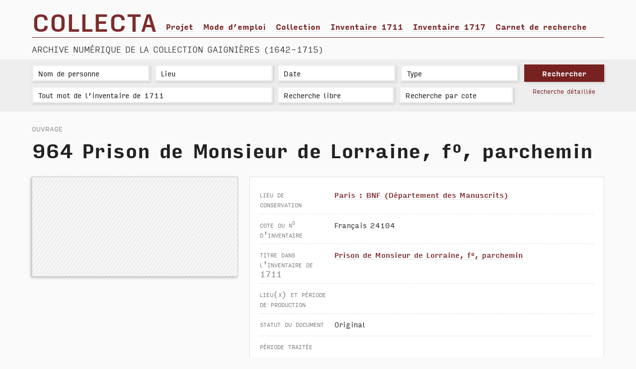

--- FILE ---
content_type: text/html; charset=UTF-8
request_url: https://democollecta.mlxdemo.com/book.php?id=1125
body_size: 4684
content:
<!doctype html>
<html lang="fr">
<head>
	<meta charset="utf-8">
	<!--[if IE]>
		<meta http-equiv="X-UA-Compatible" content="IE=edge,chrome=1" />
	<![endif]-->

	<title>N&deg;964 - Prison de Monsieur de Lorraine, f°, parchemin</title>
	<link rel="stylesheet" href="_css/master.css" media="screen">
	<link rel="stylesheet" href="_css/master.css" media="print">
	<link rel="icon" type="image/png" sizes="32x32" href="favicon.png">
	<script src="_js/functions_mlx_collecta.js"></script>
	<script src="_js/jquery-min-2.1.1.js"></script>
	<!-- <script src="_js/jquery-ui.min-1.12.js"></script> -->


	<script src="_js/jquery.autocomplete.min.js"></script>
	<script src="_js/currency-autocomplete.js"></script>
	<script src="_js/modernizr.js"></script>

	<!-- Browser Detection to add css classes to body and html tag -->
	<!-- http://www.alessandroferrini.it/lab/sniff/ -->
	<script src="_js/sniff-browser-detect.js"></script>
</head>
<body>
<!-- /////////////////////////////////////////////////////////////////////////////////////////////////////////////// -->
	<header>
		<div class="margin">
			<div id="title">
				<h1><a title="Retour à l'accueil" href="index.php">Collecta</a></h1>

				<div id="main-menu">
					<nav>
						<ul>
							<li><a href="contenu-projet-collecta.php">Projet</a></li>
							<li><a href="mode-emploi.php">Mode d’emploi</a></li>
							<li><a href="contenu-collection.php">Collection</a></li>
							<li><a href="inventaire-1711.php">Inventaire 1711</a></li>
							<li><a href="inventaire-1717.php">Inventaire 1717</a></li>
							<li><a href="https://collecta.hypotheses.org/">Carnet de recherche</a></li>
						</ul>
					</nav>
					<div style="clear:both;"></div>
				</div><!-- #main-menu -->
			</div><!--title -->

			<div style="clear:both;"></div>

			<hr />

			<h2>Archive numérique de la collection Gaignières (1642-1715)</h2>

		</div><!-- .margin -->
	</header>
<!-- /////////////////////////////////////////////////////////////////////////////////////////////////////////////// -->


		<div id="research">
			<div class="margin">
				<form method="post" action="results.php">
					<div class="search-fields">
						<input type="text" name="name"     placeholder="Nom de personne"  class="input" id="autocomplete_name" onfocus="MLX_CleanSearchBarField('name');"         value="" title="Renseignement en cours : résultats des requêtes non exhaustifs">
						<input type="text" name="location" placeholder="Lieu" class="input" id="autocomplete_location" onfocus="MLX_CleanSearchBarField('location');" value="" title="Renseignement en cours : résultats des requêtes non exhaustifs">
						<input type="text" name="date"     placeholder="Date" class="input" id="autocomplete_date" onfocus="MLX_CleanSearchBarField('date');"         value="" title="Renseignement en cours : résultats des requêtes non exhaustifs">
						<input type="text" name="type"     placeholder="Type" class="input" id="autocomplete_type" onfocus="MLX_CleanSearchBarField('type');"         value="" title="Renseignement en cours : résultats des requêtes non exhaustifs">
						<div style="clear:both;"></div>

						<input type="text" name="inventaire" placeholder="Tout mot de l’inventaire de 1711" class="input" id="autocomplete_i1711" onfocus="MLX_CleanSearchBarField('i1711');" title="Traité en totalité : recherche exhaustive possible" value="">
						<input type="text" name="freesearch" placeholder="Recherche libre"   value="" title="Rechercher dans la bibliographie, transcription...">
						<input type="text" name="cote"       placeholder="Recherche par cote" value="" title="Exemples : Latin 1369, Français 24922, NAF 1489, RESERVE OA-9-FOL, 5989 (pour les n° d’inventaire Bouchot), Gough drawings Gaignieres 16">
					</div><!-- .search-fields -->

					<div class="research-fields">
						<input type="submit" value="Rechercher">
						<div class="advanced-search"><a href="search-advanced.php">Recherche détaillée</a></div>
							<input type="hidden" name="val_name" id="val_name" value="">
							<input type="hidden" name="val_location" id="val_location" value="">
							<input type="hidden" name="val_date" id="val_date" value="">
							<input type="hidden" name="val_type" id="val_type" value="">
							<input type="hidden" name="val_i1711" id="val_i1711" value="">
					</div><!-- .search-fields -->
					<div style="clear:both;"></div>
				</form>
			</div><!-- .margin -->
		</div><!-- #research -->

		<script>
			//setup before functions
			var typingTimer;                //timer identifier
			var doneTypingInterval = 0;  //time in ms, 2 second for example

			//on keyup, start the countdown
			$('#autocomplete_name').keyup(function(){
				clearTimeout(typingTimer);
				if ($('#autocomplete_name').val) {
					typingTimer = setTimeout(doneTyping, doneTypingInterval);
				}
			});


			//on keyup, start the countdown
			$('#autocomplete_location').keyup(function(){
				clearTimeout(typingTimer);
				if ($('#autocomplete_location').val) {
					typingTimer = setTimeout(doneTyping, doneTypingInterval);
				}
			});


			//on keyup, start the countdown
			$('#autocomplete_date').keyup(function(){
				clearTimeout(typingTimer);
				if ($('#autocomplete_date').val) {
					typingTimer = setTimeout(doneTyping, doneTypingInterval);
				}
			});


			//on keyup, start the countdown
			$('#autocomplete_type').keyup(function(){
				clearTimeout(typingTimer);
				if ($('#autocomplete_type').val) {
					typingTimer = setTimeout(doneTyping, doneTypingInterval);
				}
			});


			//on keyup, start the countdown
			$('#autocomplete_i1711').keyup(function(){
				clearTimeout(typingTimer);
				if ($('#autocomplete_i1711').val) {
					typingTimer = setTimeout(doneTyping, 500);
				}
			});



			//user is "finished typing," do something
			function doneTyping () {
				//do something
				MLX_Update_Homepage_dots();
			}</script>

<!-- /////////////////////////////////////////////////////////////////////////////////////////////////////////////// -->
	<main>
		<div class="margin">


		<div class="fiche no-variations">
			<h4 class="suptitle">Ouvrage</h4>

			<h1><span class="num-inventaire">964</span> Prison de Monsieur de Lorraine, f°, parchemin</h1>
			<div class="reproduction">

				<ul>
					<li class="card zoom original no-variations">
						<a class="img colorbox-inline" title="Voir ce document en plus grand" href="#colorbox1"><span class="missing"></span></a>
						<div style="display:none;">
							<div id="colorbox1">
								<h2> - Prison de Monsieur de Lorraine, f°, parchemin</h2>
								<div class="download">
									<button title="Voir ce document en plus grand">Télécharger ce document</button>
									<p>Archive .ZIP contenant l'image et sa notice en PDF</p>
								</div><!-- .download -->
								<span class="missing"></span><!-- URL HD de l'image -->
							</div><!-- .colorbox1 -->
						</div><!-- .hidden div -->
					</li><!-- .card .original -->
				</ul>

			</div><!-- .reproduction grid -->

			<div class="notice">

					<div class="element">
						<div class="label">Lieu de conservation</div><!-- .label -->
						<div class="content"><a href="quicksearch.php?id_conservation_location=1">Paris : BNF (Département des Manuscrits)</a></div>
					</div>

				<div class="element">
					<div class="label">Cote ou n<sup>o</sup> d'inventaire</div><!-- .label -->
					<div class="content">Français 24104</div>
				</div>

				<div class="element">
					<div class="label">Titre dans l'inventaire de 1711</div><!-- .label -->
					<div class="content"><a href="book.php?id=1125">Prison de Monsieur de Lorraine, f°, parchemin</a></div>
				</div>

					<div class="element">
						<div class="label">Lieu(x) et Période de production</div><!-- .label -->
						<div class="content">
							<table border="0" cellpadding="0" cellspacing="0" width="100%">
							<tr>
								<td style="width:50%;">&nbsp;</td>
								<td style="width:50%;">&nbsp;</td>
							</tr>
							</table>
						</div>
					</div>

				<div class="element">
					<div class="label">Statut du document</div><!-- .label -->
					<div class="content">Original</div>
				</div>

					<div class="element">
						<div class="label">Période traitée</div><!-- .label -->
						<div class="content"></div>
					</div>

					<div class="element">
						<div class="label">Qualification de l'ouvrage</div><!-- .label -->
						<div class="content">Livre Manuscrit</div>
					</div>

					<div class="element">
						<div class="label">Ancienne cote Gaignières</div><!-- .label -->
						<div class="content">964</div>
					</div>

					<div class="element">
						<div class="label">Source du document numérisé</div><!-- .label -->
						<div class="content"><a href="http://archivesetmanuscrits.bnf.fr/ark:/12148/cc529899" onclick="window.open(this.href); return false;">BNF</a></div>
					</div>

				<div class="element">
					<div class="label">Permalien</div><!-- .label -->
					<div class="content"><a href="http://democollecta.mlxdemo.com/p/COL-OUV-01125">http://democollecta.mlxdemo.com/p/COL-OUV-01125</a></div>
				</div>

			</div><!-- .notice -->

			<div style="clear:both;"></div>
		</div><!-- .fiche -->

		</div><!-- .margin -->
	</main>

<!-- /////////////////////////////////////////////////////////////////////////////////////////////////////////////// -->

	<footer>

		<hr />

		<div id="sub-menu">
			<div class="margin">
				<nav>
					<ul>
						<li><a href="team.php">Équipe</a></li>
						<li><a href="legal.php">Mentions légales</a></li>
						<li><a href="contact.php">Contact</a></li>
						<li><a href="admin_index.php">Connexion</a></li>
					</ul>
				</nav>
			</div><!-- .margin -->
		</div><!-- #sub-menu -->



		<!-- Masonry grid for vertical aligned blocs -->
		<!-- Masonry does NOT require jQuery. -->
		<!-- http://masonry.desandro.com/options.html -->
		<!-- http://jsfiddle.net/desandro/XMfwZ/1/ -->
		<script src="_js/masonry-grid.js"></script>
		<script src="_js/masonry-images-loaded.js"></script>

		<!-- https://css-tricks.com/forums/topic/masonry-loading-images-displaynone-issue/ -->
		<script>
			$('.masonry').masonry({
				// options
				itemSelector: '.masonry li',
				// columnWidth: 200
			});
		</script>


		<script>
			// Code JS à adapter pour précharger les images avant leur affichage en grille
			// Exemple : http://www.softphd.com/these/walter-benjamin-authenticites/figures

			/* 1/ On précharge les images via le plugin images-loaded.js */
			/* 2/ On les positionne en grille via masonry.js */

			/* http://stackoverflow.com/questions/20542309/using-masonry-with-imagesloaded */
			/* Preload images : http://masonry.desandro.com/appendix.html */
			/* http://imagesloaded.desandro.com/ */


			$(document).ready(function() {
				var $boxes = $('ul.masonry'); // Masquer tous les blocs images et leurs bordures pendant le préchargement de Masonry
				$boxes.hide();

				var $container = $('#random-images .masonry'); // Le conteneur des éléments qui vont être positionnés par Masonry
				$container.imagesLoaded( function() {
					$boxes.fadeIn();

					$container.masonry({
						itemSelector : '.masonry .figure', // L'élément qui va être positionné par Masonry
						// columnwidth: 300, // If not present, width of first item of the list

						// http://desandro.github.io/masonry/docs/help.html
						// If you run into an issue where you re-size the first item, and all the rest of the items no longer fit together in the grid, you most likely need to set columnWidth option. Without columnWidth set, Masonry will use the width of the first item for the size of its columns.

						// gutter: 20,
						// isFitWidth: true,
						// isAnimated: !Modernizr.csstransitions
					});
				});
			});
		</script>

		
		<!-- Modal box for images zoom -->
		<!-- Source : http://www.jacklmoore.com/colorbox -->
		<script src="_js/jquery-colorbox.js"></script>
		<script>
			$(document).ready(function(){
				// Params = http://www.jacklmoore.com/colorbox
				//$(".colorbox-group").colorbox({rel:'colorbox-group', transition:"none", width:"75%", height:"75%"});
				$(".colorbox-inline").colorbox({
					inline:true,       /* Show hidden <div> content located inside the HTML page */
					transition:"fade", /* FadeIn Transition */
					width:"95%",       /* Size of the Colorbox <div> */
					height:"90%",      /* Size of the Colorbox <div> */
					fixed:true         /* Position "fixed" of the Colorbox <div> (prevent browser scrolling) */
				});
			});
		</script>

		<script>
			// Hide browser scrollbars when Colorbox is open
			// https://wordpress.org/support/topic/disable-background-scrolling-when-colorbox-layer-is-active
			jQuery(document).ready(function(){
				$(document).bind('cbox_open', function() {
					$('html').css({ overflow: 'hidden' });
				}).bind('cbox_closed', function() {
					$('html').css({ overflow: '' });
					});
				});
		</script>



		<!-- Custom jQuery scrollbar for images zoom -->
		<!-- Source : https://github.com/yairEO/fakescroll -->
		<!-- Ne marche pas avec colorbox : conflit jQuery ? -->
		<script src="_js/jquery-fake-scroll.js"></script>
		<script>
			$('#cboxLoadedContent').fakeScroll();
		</script>



		<!-- Changer l'apparence du menu quand on scroll -->
		<!-- Source : http://callmenick.com/post/animated-resizing-header-on-scroll -->
		<script src="_js/jquery-change-css-class-on-scroll.js"></script>
		<script>
			function init() {
				window.addEventListener('scroll', function(e){
					var distanceY = window.pageYOffset || document.documentElement.scrollTop,
					shrinkOn = 80,
					header = document.querySelector("header");
					if (distanceY > shrinkOn) {
						classie.add(header,"smaller");
					} else {
						if (classie.has(header,"smaller")) {
							classie.remove(header,"smaller");
						}
					}
				});
			}
			window.onload = init();
		</script>



		<!-- Création d'un slider pour les pages de résultats de recherche permettant de trier les items par date -->
		<!-- Source : http://simeydotme.github.io/jQuery-ui-Slider-Pips -->
		<!-- <script src="_js/jquery-ui-slider-pips.js"></script>
		<script>
			// to create the slider on the page we use jQuery to select the element
			// from the HTML and apply the .slider() method, then we apply the pips afterwards.
			$(".slider")
			.slider({
				min: 0,
				max: 1000,
				range: true,
				values: [200, 800]
			})

			.slider("pips", {
				rest: "label"
			})

			.slider("float");
		</script> -->


		<!-- Plyr Video Player -->
		<!-- https://plyr.io -->

		<!-- Plyr core script -->
		<script src="_js/plyr-video-player.js"></script>
		<!-- Plyr Setup -->
		<script>plyr.setup();</script>

		<!-- Load SVG Sprite not from CDN -->
		<!-- https://github.com/selz/plyr#svg -->
		<!-- <script>plyr.setup({
			loadSprite:false,
			iconUrl:"script/plyr-video-player.svg",
		})</script> -->
	</footer>
	<!-- </div> #global -->
</body>
</html>

--- FILE ---
content_type: text/css
request_url: https://democollecta.mlxdemo.com/_css/master.css
body_size: 782
content:
/* Anthony Masure 2016 — www.anthonymasure.com */

/* Reset browsers default styles */
@import url("reset.css");

/* ----------------------------------------------------------------------------------------------------------------- */

/* Default styles for jQuery UI */
@import url("jquery-ui-1.9.2.css"); 

/* ----------------------------------------------------------------------------------------------------------------- */

/* Date slider for search results */
/* Source : http://simeydotme.github.io/jQuery-ui-Slider-Pips */
@import url("jquery-ui-slider-pips.css"); 

/* ----------------------------------------------------------------------------------------------------------------- */

/* Custom jQuery scrollbar for images zoom */
/* Source : https://github.com/yairEO/fakescroll */
/* @import url("jquery-fake-scroll.css");  */

/* ----------------------------------------------------------------------------------------------------------------- */

/* Lightbox for images zoom */
/* Source : http://www.jacklmoore.com/colorbox */
@import url("jquery-colorbox.css"); 

/* ----------------------------------------------------------------------------------------------------------------- */

/* Plyr Video Player */
/* https://plyr.io */
@import url("plyr-video-player.css"); 

/* ----------------------------------------------------------------------------------------------------------------- */

/* Webfonts */
/* Input Sans Narrow fonts by Font Bureau & David Jonathan Ross */
/* http://www.webtype.com/font/input-sans-narrow-family */
/* Webtype.com perpetual font streaming licence – buyed by Anthony Masure, 26/02/2016 */
/*@import url("//cloud.webtype.com/b4ffb314-816d-4092-9a6f-d528f21d8d01.css");*/

/* ----------------------------------------------------------------------------------------------------------------- */

/* Webfonts Backup */
/* If the Webtype Cloud doesn't work, let's go for self hosted backup fonts */
@import url("InputSansNarrow.css");
@import url("font-face.css");

/* ----------------------------------------------------------------------------------------------------------------- */

/* Generic styles & desktops styles */
/* Large screen + All screens */
@import url("styles.css"); 

/* ----------------------------------------------------------------------------------------------------------------- */

/* Responsive max-width:1210px : Notebooks, Tablets, Videprojectors */
@import url("responsive-notebook.css"); 

/* ----------------------------------------------------------------------------------------------------------------- */

/* Responsive max-width:980px : Small tablets, large phones */
@import url("responsive-large-phones.css"); 

/* ----------------------------------------------------------------------------------------------------------------- */

/* Standard videoprojector */
/*@import url("responsive-1024.css");*/ 
@import url("extra_mlx.css"); /* Large screen + All screens */

--- FILE ---
content_type: text/css
request_url: https://democollecta.mlxdemo.com/_css/reset.css
body_size: 1414
content:
/*
   Comprehensive Base Stylesheet - http://fvsch.com/code/base-stylesheet/
   Makes browser default styles more consistent, creating a canvas that you
   should modify for your project. Fully commented. Last update: 2011-10-02.
*/

/* CONTAINERS */
body {
  margin: 0; padding: 0; /* Browsers have default 8px margins _or_ padding! */
  font-size: 100%; /* See: http://www.informationarchitects.jp/en/100e2r/ */
  line-height: 1.5; /* Default value, `normal`, depends on the font */
}
/* HTML5 blocks - needed in older browsers */
article, aside, figcaption, figure, footer, header, nav, section {
  display: block;
}

/* PARAGRAPHS */
h1, h2, h3, h4 {
  margin: 1em 0 .5em; /* Titles should be close to the text they describe */
  line-height: 1.25; /* Bigger text is often nicer with smaller line height */
  font-weight: bold; /* Browser default. Use `normal` for less bulky titles */
}
h1 {font-size: 2em;}
h2 {font-size: 1.5em;}
h3 {font-size: 1.2em;}
h4 {font-size: 1em;}
ul, ol {
  margin: 1em 0; /* Default for all browsers except IE */
  padding-left: 40px; /* IE has a 40px margin-left instead */
}
p {
  margin: 1em 0;
}
blockquote {
  margin: 1em 40px; /* Same for all browsers - Customize or remove */
}
figure {
  margin: 1em 0; /* Default in HTML5 spec: `1em 40px` */
}

/* LINKS */
/* Default browser styles (from Firefox, similar in most browsers) */
/* a {
  text-decoration: underline;
}
a {color: #0000EE;}
a:visited {color: #551A8B;}
a:active {color: #EE0000;} */
/* Add your own styles for hover _and_ focus styles */
a:hover, a:focus {
  /* ... */
}
/* Remove dotted outline clicked links - Keeps outline on focus */
a:active, a:hover {
  outline: none;
}
/* No border around images in links */
a img {
  border: none;
}

/* MISC TEXT-LEVEL ELEMENTS */
/* Make quotations and references more visible */
q, cite {
  font-style: italic;
}
/* Remove automatic quotation marks for inline quotations
   (`q {quotes:none}` not implemented in WebKit) */
q:before, q:after {
  content: "";
}
/* Stopping superscript and subscript from adding to the line's leading */
sup, sub {
  line-height: 0;
}

/* FORMS */
fieldset {
  margin: 0; /* Common default is `0 2px` */
  padding: 0; /* Common default (roughly): `.35em .625em .75em` */
  border: none;
}
input, button, select {
  vertical-align: middle; /* Helps keep form elements roughly aligned */
}

/* TABLES */
table {
  border-collapse: collapse; /* Merges cell borders together */
  /* Browser default: border-collapse: separate; border-spacing: 2px; */
}
td, th {
  padding: 1px; /* Same as browser default - set to "0" to remove padding */
  vertical-align: top; /* Default is "middle" */
  text-align: left; /* Default for TH elements is "center" */
}
td:first-child, th:first-child {
  empty-cells: hide; /* Hide empty cells when they're the first in the row */
}

--- FILE ---
content_type: text/css
request_url: https://democollecta.mlxdemo.com/_css/plyr-video-player.css
body_size: 3222
content:
.plyr .plyr__video-embed iframe,
.plyr__tooltip {
    pointer-events: none
}
@-webkit-keyframes plyr-progress {
    to {
        background-position: 25px 0
    }
}
@keyframes plyr-progress {
    to {
        background-position: 25px 0
    }
}
.plyr {
    position: relative;
    max-width: 100%;
    min-width: 200px;
    font-family: 'San Francisco', -apple-system, BlinkMacSystemFont, '.SFNSText-Regular', Avenir, 'Avenir Next', 'Helvetica Neue', 'Segoe UI', Helvetica, Arial, sans-serif;
    direction: ltr
}
.plyr,
.plyr *,
.plyr::after,
.plyr::before {
    box-sizing: border-box
}
.plyr a,
.plyr button,
.plyr input,
.plyr label {
    -ms-touch-action: manipulation;
    touch-action: manipulation
}
.plyr audio,
.plyr video {
    width: 100%;
    height: auto;
    vertical-align: middle;
    border-radius: inherit
}
.plyr input[type=range] {
    display: block;
    height: 20px;
    width: 100%;
    margin: 0;
    padding: 0;
    vertical-align: middle;
    -webkit-appearance: none;
    -moz-appearance: none;
    appearance: none;
    cursor: pointer;
    border: none;
    background: 0 0
}
.plyr input[type=range]::-webkit-slider-runnable-track {
    height: 8px;
    background: 0 0;
    border: 0;
    border-radius: 4px;
    -webkit-user-select: none;
    user-select: none
}
.plyr input[type=range]::-webkit-slider-thumb {
    -webkit-appearance: none;
    margin-top: -4px;
    position: relative;
    height: 16px;
    width: 16px;
    background: #fff;
    border: 2px solid transparent;
    border-radius: 100%;
    transition: background .2s ease, border .2s ease, -webkit-transform .2s ease;
    transition: background .2s ease, border .2s ease, transform .2s ease;
    transition: background .2s ease, border .2s ease, transform .2s ease, -webkit-transform .2s ease;
    box-shadow: 0 1px 1px rgba(0, 0, 0, .15), 0 0 0 1px rgba(0, 0, 0, .15);
    box-sizing: border-box
}
.plyr input[type=range]::-moz-range-track {
    height: 8px;
    background: 0 0;
    border: 0;
    border-radius: 4px;
    -moz-user-select: none;
    user-select: none
}
.plyr input[type=range]::-moz-range-thumb {
    position: relative;
    height: 16px;
    width: 16px;
    background: #fff;
    border: 2px solid transparent;
    border-radius: 100%;
    transition: background .2s ease, border .2s ease, -webkit-transform .2s ease;
    transition: background .2s ease, border .2s ease, transform .2s ease;
    transition: background .2s ease, border .2s ease, transform .2s ease, -webkit-transform .2s ease;
    box-shadow: 0 1px 1px rgba(0, 0, 0, .15), 0 0 0 1px rgba(0, 0, 0, .15);
    box-sizing: border-box
}
.plyr input[type=range]::-ms-track {
    height: 8px;
    background: 0 0;
    border: 0;
    color: transparent
}
.plyr input[type=range]::-ms-fill-upper {
    height: 8px;
    background: 0 0;
    border: 0;
    border-radius: 4px;
    -ms-user-select: none;
    user-select: none
}
.plyr input[type=range]::-ms-fill-lower {
    height: 8px;
    border: 0;
    border-radius: 4px;
    -ms-user-select: none;
    user-select: none;
    background: #3498db
}
.plyr input[type=range]::-ms-thumb {
    position: relative;
    height: 16px;
    width: 16px;
    background: #fff;
    border: 2px solid transparent;
    border-radius: 100%;
    transition: background .2s ease, border .2s ease, -webkit-transform .2s ease;
    transition: background .2s ease, border .2s ease, transform .2s ease;
    transition: background .2s ease, border .2s ease, transform .2s ease, -webkit-transform .2s ease;
    box-shadow: 0 1px 1px rgba(0, 0, 0, .15), 0 0 0 1px rgba(0, 0, 0, .15);
    box-sizing: border-box;
    margin-top: 0
}
.plyr input[type=range]::-ms-tooltip {
    display: none
}
.plyr input[type=range]:focus {
    outline: 0
}
.plyr input[type=range]::-moz-focus-outer {
    border: 0
}
.plyr input[type=range].tab-focus:focus {
    outline-offset: 3px
}
.plyr input[type=range]:active::-webkit-slider-thumb {
    background: #3498db;
    border-color: #fff;
    -webkit-transform: scale(1.25);
    transform: scale(1.25)
}
.plyr input[type=range]:active::-moz-range-thumb {
    background: #3498db;
    border-color: #fff;
    transform: scale(1.25)
}
.plyr input[type=range]:active::-ms-thumb {
    background: #3498db;
    border-color: #fff;
    transform: scale(1.25)
}
.plyr--video input[type=range].tab-focus:focus {
    outline: rgba(255, 255, 255, .5) dotted 1px
}
.plyr--audio input[type=range].tab-focus:focus {
    outline: rgba(86, 93, 100, .5) dotted 1px
}
.plyr__sr-only {
    clip: rect(1px, 1px, 1px, 1px);
    overflow: hidden;
    position: absolute!important;
    padding: 0!important;
    border: 0!important;
    height: 1px!important;
    width: 1px!important
}
.plyr__video-wrapper {
    position: relative;
    background: #000;
    border-radius: inherit;
    -webkit-mask-image: url([data-uri])
}
.plyr__video-embed {
    padding-bottom: 56.25%;
    height: 0;
    overflow: hidden
}
.plyr__video-embed iframe {
    position: absolute;
    top: 0;
    left: 0;
    width: 100%;
    height: 100%;
    border: 0;
    -webkit-user-select: none;
    -moz-user-select: none;
    -ms-user-select: none;
    user-select: none
}
.plyr__video-embed>div {
    position: relative;
    padding-bottom: 200%;
    -webkit-transform: translateY(-35.95%);
    transform: translateY(-35.95%)
}
.plyr video::-webkit-media-text-track-container {
    display: none
}
.plyr__captions {
    display: none;
    position: absolute;
    bottom: 0;
    left: 0;
    width: 100%;
    padding: 20px;
    -webkit-transform: translateY(-40px);
    transform: translateY(-40px);
    transition: -webkit-transform .3s ease;
    transition: transform .3s ease;
    transition: transform .3s ease, -webkit-transform .3s ease;
    color: #fff;
    font-size: 16px;
    text-align: center;
    font-weight: 400
}
.plyr__captions span {
    border-radius: 2px;
    padding: 3px 10px;
    background: rgba(0, 0, 0, .7);
    -webkit-box-decoration-break: clone;
    box-decoration-break: clone;
    line-height: 150%
}
.plyr__captions span:empty {
    display: none
}
@media (min-width: 768px) {
    .plyr__captions {
        font-size: 24px
    }
}
.plyr--captions-active .plyr__captions {
    display: block
}
.plyr--fullscreen-active .plyr__captions {
    font-size: 32px
}
.plyr--hide-controls .plyr__captions {
    -webkit-transform: translateY(-15px);
    transform: translateY(-15px)
}
.plyr::-webkit-media-controls {
    display: none
}
.plyr__controls {
    display: -webkit-flex;
    display: -ms-flexbox;
    display: flex;
    -webkit-align-items: center;
    -ms-flex-align: center;
    align-items: center;
    line-height: 1;
    text-align: center
}
.plyr__controls .plyr__progress,
.plyr__controls .plyr__time,
.plyr__controls>button {
    margin-left: 5px
}
.plyr__controls .plyr__progress:first-child,
.plyr__controls .plyr__time:first-child,
.plyr__controls>button:first-child {
    margin-left: 0
}
.plyr__controls .plyr__volume {
    margin-left: 5px
}
.plyr__controls [data-plyr=pause] {
    margin-left: 0
}
.plyr__controls button {
    position: relative;
    display: inline-block;
    -webkit-flex-shrink: 0;
    -ms-flex-negative: 0;
    flex-shrink: 0;
    overflow: visible;
    vertical-align: middle;
    padding: 7px;
    border: 0;
    background: 0 0;
    border-radius: 3px;
    cursor: pointer;
    transition: background .3s ease, color .3s ease, opacity .3s ease;
    color: inherit
}
.plyr__controls button svg {
    width: 18px;
    height: 18px;
    display: block;
    fill: currentColor
}
.plyr__controls button:focus {
    outline: 0
}
.plyr__controls .icon--captions-on,
.plyr__controls .icon--exit-fullscreen,
.plyr__controls .icon--muted {
    display: none
}
@media (min-width: 480px) {
    .plyr__controls .plyr__progress,
    .plyr__controls .plyr__time,
    .plyr__controls>button {
        margin-left: 10px
    }
}
.plyr--hide-controls .plyr__controls {
    opacity: 0;
    pointer-events: none
}
.plyr--video .plyr__controls {
    position: absolute;
    left: 0;
    right: 0;
    bottom: 0;
    padding: 50px 10px 10px;
    background: linear-gradient(rgba(0, 0, 0, 0), rgba(0, 0, 0, .5));
    border-bottom-left-radius: inherit;
    border-bottom-right-radius: inherit;
    color: #fff;
    transition: opacity .3s ease
}
.plyr--video .plyr__controls button.tab-focus:focus,
.plyr--video .plyr__controls button:hover {
    background: #3498db;
    color: #fff
}
.plyr--audio .plyr__controls {
    padding: 10px;
    border-radius: inherit;
    background: #fff;
    border: 1px solid #dbe3e8;
    color: #565D64
}
.plyr--audio .plyr__controls button.tab-focus:focus,
.plyr--audio .plyr__controls button:hover,
.plyr__play-large {
    background: #3498db;
    color: #fff
}
.plyr__play-large {
    display: none;
    position: absolute;
    z-index: 1;
    top: 50%;
    left: 50%;
    -webkit-transform: translate(-50%, -50%);
    transform: translate(-50%, -50%);
    padding: 10px;
    border: 4px solid currentColor;
    border-radius: 100%;
    box-shadow: 0 1px 1px rgba(0, 0, 0, .15);
    transition: all .3s ease
}
.plyr__play-large svg {
    position: relative;
    left: 2px;
    width: 20px;
    height: 20px;
    display: block;
    fill: currentColor
}
.plyr__play-large:focus {
    outline: rgba(255, 255, 255, .5) dotted 1px
}
.plyr .plyr__play-large {
    display: inline-block
}
.plyr--audio .plyr__play-large,
.plyr--playing .plyr__controls [data-plyr=play],
.plyr__controls [data-plyr=pause] {
    display: none
}
.plyr--playing .plyr__play-large {
    opacity: 0;
    visibility: hidden
}
.plyr--playing .plyr__controls [data-plyr=pause] {
    display: inline-block
}
.plyr--captions-active .plyr__controls .icon--captions-on,
.plyr--fullscreen-active .icon--exit-fullscreen,
.plyr--muted .plyr__controls .icon--muted {
    display: block
}
.plyr [data-plyr=fullscreen],
.plyr [data-plyr=captions],
.plyr--captions-active .plyr__controls .icon--captions-on+svg,
.plyr--fullscreen-active .icon--exit-fullscreen+svg,
.plyr--muted .plyr__controls .icon--muted+svg {
    display: none
}
.plyr--captions-enabled [data-plyr=captions],
.plyr--fullscreen-enabled [data-plyr=fullscreen] {
    display: inline-block
}
.plyr__tooltip {
    position: absolute;
    z-index: 2;
    bottom: 100%;
    margin-bottom: 10px;
    padding: 5px 7.5px;
    opacity: 0;
    background: rgba(0, 0, 0, .7);
    border-radius: 3px;
    color: #fff;
    font-size: 14px;
    line-height: 1.3;
    -webkit-transform: translate(-50%, 10px) scale(.8);
    transform: translate(-50%, 10px) scale(.8);
    -webkit-transform-origin: 50% 100%;
    transform-origin: 50% 100%;
    transition: opacity .2s .1s ease, -webkit-transform .2s .1s ease;
    transition: transform .2s .1s ease, opacity .2s .1s ease;
    transition: transform .2s .1s ease, opacity .2s .1s ease, -webkit-transform .2s .1s ease
}
.plyr__tooltip::before {
    content: '';
    position: absolute;
    width: 0;
    height: 0;
    left: 50%;
    -webkit-transform: translateX(-50%);
    transform: translateX(-50%);
    bottom: -4px;
    border-right: 4px solid transparent;
    border-top: 4px solid rgba(0, 0, 0, .7);
    border-left: 4px solid transparent;
    z-index: 2
}
.plyr button.tab-focus:focus .plyr__tooltip,
.plyr button:hover .plyr__tooltip,
.plyr__tooltip--visible {
    opacity: 1;
    -webkit-transform: translate(-50%, 0) scale(1);
    transform: translate(-50%, 0) scale(1)
}
.plyr button:hover .plyr__tooltip {
    z-index: 3
}
.plyr__controls button:first-child .plyr__tooltip {
    left: 0;
    -webkit-transform: translate(0, 10px) scale(.8);
    transform: translate(0, 10px) scale(.8);
    -webkit-transform-origin: 0 100%;
    transform-origin: 0 100%
}
.plyr__controls button:first-child .plyr__tooltip::before {
    left: 16px
}
.plyr__controls button:last-child .plyr__tooltip {
    right: 0;
    -webkit-transform: translate(0, 10px) scale(.8);
    transform: translate(0, 10px) scale(.8);
    -webkit-transform-origin: 100% 100%;
    transform-origin: 100% 100%
}
.plyr__controls button:last-child .plyr__tooltip::before {
    left: auto;
    right: 16px;
    -webkit-transform: translateX(50%);
    transform: translateX(50%)
}
.plyr__controls button:first-child .plyr__tooltip--visible,
.plyr__controls button:first-child.tab-focus:focus .plyr__tooltip,
.plyr__controls button:first-child:hover .plyr__tooltip,
.plyr__controls button:last-child .plyr__tooltip--visible,
.plyr__controls button:last-child.tab-focus:focus .plyr__tooltip,
.plyr__controls button:last-child:hover .plyr__tooltip {
    -webkit-transform: translate(0, 0) scale(1);
    transform: translate(0, 0) scale(1)
}
.plyr__progress {
    position: relative;
    display: none;
    -webkit-flex: 1;
    -ms-flex: 1;
    flex: 1
}
.plyr__progress input[type=range] {
    position: relative;
    z-index: 2
}
.plyr__progress input[type=range]::-webkit-slider-runnable-track {
    background: 0 0
}
.plyr__progress input[type=range]::-moz-range-track {
    background: 0 0
}
.plyr__progress input[type=range]::-ms-fill-upper {
    background: 0 0
}
.plyr__progress .plyr__tooltip {
    left: 0
}
.plyr .plyr__progress {
    display: inline-block
}
.plyr__progress--buffer,
.plyr__progress--played,
.plyr__volume--display {
    position: absolute;
    left: 0;
    top: 50%;
    width: 100%;
    height: 8px;
    margin: -4px 0 0;
    padding: 0;
    vertical-align: top;
    -webkit-appearance: none;
    -moz-appearance: none;
    appearance: none;
    border: none;
    border-radius: 100px
}
.plyr__progress--buffer::-webkit-progress-bar,
.plyr__progress--played::-webkit-progress-bar,
.plyr__volume--display::-webkit-progress-bar {
    background: 0 0
}
.plyr__progress--buffer::-webkit-progress-value,
.plyr__progress--played::-webkit-progress-value,
.plyr__volume--display::-webkit-progress-value {
    background: currentColor;
    border-radius: 100px;
    min-width: 8px
}
.plyr__progress--buffer::-moz-progress-bar,
.plyr__progress--played::-moz-progress-bar,
.plyr__volume--display::-moz-progress-bar {
    background: currentColor;
    border-radius: 100px;
    min-width: 8px
}
.plyr__progress--buffer::-ms-fill,
.plyr__progress--played::-ms-fill,
.plyr__volume--display::-ms-fill {
    border-radius: 100px
}
.plyr__progress--played,
.plyr__volume--display {
    z-index: 1;
    color: #3498db;
    background: 0 0;
    transition: none
}
.plyr__progress--played::-webkit-progress-value,
.plyr__volume--display::-webkit-progress-value {
    min-width: 8px;
    max-width: 99%;
    border-top-right-radius: 0;
    border-bottom-right-radius: 0;
    transition: none
}
.plyr__progress--played::-moz-progress-bar,
.plyr__volume--display::-moz-progress-bar {
    min-width: 8px;
    max-width: 99%;
    border-top-right-radius: 0;
    border-bottom-right-radius: 0;
    transition: none
}
.plyr__progress--played::-ms-fill,
.plyr__volume--display::-ms-fill {
    display: none
}
.plyr__progress--buffer::-webkit-progress-value {
    transition: width .2s ease
}
.plyr__progress--buffer::-moz-progress-bar {
    transition: width .2s ease
}
.plyr__progress--buffer::-ms-fill {
    transition: width .2s ease
}
.plyr--video .plyr__progress--buffer,
.plyr--video .plyr__volume--display {
    background: rgba(255, 255, 255, .25)
}
.plyr--video .plyr__progress--buffer {
    color: rgba(255, 255, 255, .25)
}
.plyr--audio .plyr__progress--buffer,
.plyr--audio .plyr__volume--display {
    background: rgba(198, 214, 219, .66)
}
.plyr--audio .plyr__progress--buffer {
    color: rgba(198, 214, 219, .66)
}
.plyr--loading .plyr__progress--buffer {
    -webkit-animation: plyr-progress 1s linear infinite;
    animation: plyr-progress 1s linear infinite;
    background-size: 25px 25px;
    background-repeat: repeat-x;
    background-image: linear-gradient(-45deg, rgba(0, 0, 0, .15) 25%, transparent 25%, transparent 50%, rgba(0, 0, 0, .15) 50%, rgba(0, 0, 0, .15) 75%, transparent 75%, transparent);
    color: transparent
}
.plyr--video.plyr--loading .plyr__progress--buffer {
    background-color: rgba(255, 255, 255, .25)
}
.plyr--audio.plyr--loading .plyr__progress--buffer {
    background-color: rgba(198, 214, 219, .66)
}
.plyr__time {
    display: inline-block;
    vertical-align: middle;
    font-size: 14px
    display:none;
    font-size:9.9em;

}
.plyr__time+.plyr__time {
    display: none
}
@media (min-width: 768px) {
    .plyr__time+.plyr__time {
        display: inline-block
    }
}
.plyr__time+.plyr__time::before {
    content: '\2044';
    margin-right: 10px
}
.plyr__volume {
    display: none
}
.plyr .plyr__volume {
    -webkit-flex: 1;
    -ms-flex: 1;
    flex: 1;
    position: relative
}
.plyr .plyr__volume input[type=range] {
    position: relative;
    z-index: 2
}
@media (min-width: 480px) {
    .plyr .plyr__volume {
        display: block;
        max-width: 60px
    }
}
@media (min-width: 768px) {
    .plyr .plyr__volume {
        max-width: 100px
    }
}
.plyr--is-ios .plyr__volume,
.plyr--is-ios [data-plyr=mute] {
    display: none!important
}
.plyr--fullscreen,
.plyr--fullscreen-active {
    position: fixed;
    top: 0;
    left: 0;
    right: 0;
    bottom: 0;
    height: 100%;
    width: 100%;
    z-index: 10000000;
    background: #000;
    border-radius: 0
}
.plyr--fullscreen video,
.plyr--fullscreen-active video {
    height: 100%
}
.plyr--fullscreen .plyr__video-wrapper,
.plyr--fullscreen-active .plyr__video-wrapper {
    height: 100%;
    width: 100%
}
.plyr--fullscreen .plyr__controls,
.plyr--fullscreen-active .plyr__controls {
    position: absolute;
    bottom: 0;
    left: 0;
    right: 0
}
.plyr--fullscreen-active.plyr--vimeo .plyr__video-wrapper,
.plyr--fullscreen.plyr--vimeo .plyr__video-wrapper {
    height: 0;
    top: 50%;
    -webkit-transform: translateY(-50%);
    transform: translateY(-50%)
}

--- FILE ---
content_type: text/css
request_url: https://democollecta.mlxdemo.com/_css/InputSansNarrow.css
body_size: 449
content:
@font-face {
    src: url('fonts/InputSansNarrow/InputSansNarrow-Thin.eot'); /* IE < 9 */
    src: url('fonts/InputSansNarrow/InputSansNarrow-Thin.eot?#') format("embedded-opentype"), /* IE 9 */
         url('fonts/InputSansNarrow/InputSansNarrow-Thin.woff2') format("woff2"),
         url('fonts/InputSansNarrow/InputSansNarrow-Thin.woff') format("woff");
    font-family: 'InputSansNarrow';
    font-style: normal;
    font-weight: 100;
    }

@font-face {
    src: url('fonts/InputSansNarrow/InputSansNarrow-ThinItalic.eot'); /* IE < 9 */
    src: url('fonts/InputSansNarrow/InputSansNarrow-ThinItalic.eot?#') format("embedded-opentype"), /* IE 9 */
         url('fonts/InputSansNarrow/InputSansNarrow-ThinItalic.woff2') format("woff2"),
         url('fonts/InputSansNarrow/InputSansNarrow-ThinItalic.woff') format("woff");
    font-family: 'InputSansNarrow';
    font-style: italic;
    font-weight: 100;
    }

@font-face {
    src: url('fonts/InputSansNarrow/InputSansNarrow-ExtraLight.eot'); /* IE < 9 */
    src: url('fonts/InputSansNarrow/InputSansNarrow-ExtraLight.eot?#') format("embedded-opentype"), /* IE 9 */
         url('fonts/InputSansNarrow/InputSansNarrow-ExtraLight.woff2') format("woff2"),
         url('fonts/InputSansNarrow/InputSansNarrow-ExtraLight.woff') format("woff");
    font-family: 'InputSansNarrow';
    font-style: normal;
    font-weight: 200;
    }

@font-face {
    src: url('fonts/InputSansNarrow/InputSansNarrow-ExtraLightItalic.eot'); /* IE < 9 */
    src: url('fonts/InputSansNarrow/InputSansNarrow-ExtraLightItalic.eot?#') format("embedded-opentype"), /* IE 9 */
         url('fonts/InputSansNarrow/InputSansNarrow-ExtraLightItalic.woff2') format("woff2"),
         url('fonts/InputSansNarrow/InputSansNarrow-ExtraLightItalic.woff') format("woff");
    font-family: 'InputSansNarrow';
    font-style: italic;
    font-weight: 200;
    }

@font-face {
    src: url('fonts/InputSansNarrow/InputSansNarrow-Light.eot'); /* IE < 9 */
    src: url('fonts/InputSansNarrow/InputSansNarrow-Light.eot?#') format("embedded-opentype"), /* IE 9 */
         url('fonts/InputSansNarrow/InputSansNarrow-Light.woff2') format("woff2"),
         url('fonts/InputSansNarrow/InputSansNarrow-Light.woff') format("woff");
    font-family: 'InputSansNarrow';
    font-style: normal;
    font-weight: 300;
    }

@font-face {
    src: url('fonts/InputSansNarrow/InputSansNarrow-LightItalic.eot'); /* IE < 9 */
    src: url('fonts/InputSansNarrow/InputSansNarrow-LightItalic.eot?#') format("embedded-opentype"), /* IE 9 */
         url('fonts/InputSansNarrow/InputSansNarrow-LightItalic.woff2') format("woff2"),
         url('fonts/InputSansNarrow/InputSansNarrow-LightItalic.woff') format("woff");
    font-family: 'InputSansNarrow';
    font-style: italic;
    font-weight: 300;
    }

@font-face {
    src: url('fonts/InputSansNarrow/InputSansNarrow-Regular.eot'); /* IE < 9 */
    src: url('fonts/InputSansNarrow/InputSansNarrow-Regular.eot?#') format("embedded-opentype"), /* IE 9 */
         url('fonts/InputSansNarrow/InputSansNarrow-Regular.woff2') format("woff2"),
         url('fonts/InputSansNarrow/InputSansNarrow-Regular.woff') format("woff");
    font-family: 'InputSansNarrow';
    font-style: normal;
    font-weight: normal;
    }

@font-face {
    src: url('fonts/InputSansNarrow/InputSansNarrow-Italic.eot'); /* IE < 9 */
    src: url('fonts/InputSansNarrow/InputSansNarrow-Italic.eot?#') format("embedded-opentype"), /* IE 9 */
         url('fonts/InputSansNarrow/InputSansNarrow-Italic.woff2') format("woff2"),
         url('fonts/InputSansNarrow/InputSansNarrow-Italic.woff') format("woff");
    font-family: 'InputSansNarrow';
    font-style: italic;
    font-weight: normal;
    }

@font-face {
    src: url('fonts/InputSansNarrow/InputSansNarrow-Medium.eot'); /* IE < 9 */
    src: url('fonts/InputSansNarrow/InputSansNarrow-Medium.eot?#') format("embedded-opentype"), /* IE 9 */
         url('fonts/InputSansNarrow/InputSansNarrow-Medium.woff2') format("woff2"),
         url('fonts/InputSansNarrow/InputSansNarrow-Medium.woff') format("woff");
    font-family: 'InputSansNarrow';
    font-style: normal;
    font-weight: 500;
    }

@font-face {
    src: url('fonts/InputSansNarrow/InputSansNarrow-MediumItalic.eot'); /* IE < 9 */
    src: url('fonts/InputSansNarrow/InputSansNarrow-MediumItalic.eot?#') format("embedded-opentype"), /* IE 9 */
         url('fonts/InputSansNarrow/InputSansNarrow-MediumItalic.woff2') format("woff2"),
         url('fonts/InputSansNarrow/InputSansNarrow-MediumItalic.woff') format("woff");
    font-family: 'InputSansNarrow';
    font-style: italic;
    font-weight: 500;
    }

@font-face {
    src: url('fonts/InputSansNarrow/InputSansNarrow-Bold.eot'); /* IE < 9 */
    src: url('fonts/InputSansNarrow/InputSansNarrow-Bold.eot?#') format("embedded-opentype"), /* IE 9 */
         url('fonts/InputSansNarrow/InputSansNarrow-Bold.woff2') format("woff2"),
         url('fonts/InputSansNarrow/InputSansNarrow-Bold.woff') format("woff");
    font-family: 'InputSansNarrow';
    font-style: normal;
    font-weight: bold;
    }

@font-face {
    src: url('fonts/InputSansNarrow/InputSansNarrow-BoldItalic.eot'); /* IE < 9 */
    src: url('fonts/InputSansNarrow/InputSansNarrow-BoldItalic.eot?#') format("embedded-opentype"), /* IE 9 */
         url('fonts/InputSansNarrow/InputSansNarrow-BoldItalic.woff2') format("woff2"),
         url('fonts/InputSansNarrow/InputSansNarrow-BoldItalic.woff') format("woff");
    font-family: 'InputSansNarrow';
    font-style: italic;
    font-weight: bold;
    }

@font-face {
    src: url('fonts/InputSansNarrow/InputSansNarrow-Black.eot'); /* IE < 9 */
    src: url('fonts/InputSansNarrow/InputSansNarrow-Black.eot?#') format("embedded-opentype"), /* IE 9 */
         url('fonts/InputSansNarrow/InputSansNarrow-Black.woff2') format("woff2"),
         url('fonts/InputSansNarrow/InputSansNarrow-Black.woff') format("woff");
    font-family: 'InputSansNarrow';
    font-style: normal;
    font-weight: 800;
    }

@font-face {
    src: url('fonts/InputSansNarrow/InputSansNarrow-BlackItalic.eot'); /* IE < 9 */
    src: url('fonts/InputSansNarrow/InputSansNarrow-BlackItalic.eot?#') format("embedded-opentype"), /* IE 9 */
         url('fonts/InputSansNarrow/InputSansNarrow-BlackItalic.woff2') format("woff2"),
         url('fonts/InputSansNarrow/InputSansNarrow-BlackItalic.woff') format("woff");
    font-family: 'InputSansNarrow';
    font-style: italic;
    font-weight: 800;
    }


--- FILE ---
content_type: text/css
request_url: https://democollecta.mlxdemo.com/_css/font-face.css
body_size: 26107
content:
/* FONTS */

/* ****************************************************************************************************** */	

/* 

    100    Extra Light or Ultra Light
    200    Light or Thin
    300    Book or Demi
    400    Normal or Regular
    500    Medium
    600    Semibold, Demibold
    700    Bold
    800    Black, Extra Bold or Heavy
    900    Extra Black, Fat, Poster or Ultra Black

*/

/* ****************************************************************************************************** */	

@font-face {
    font-family:'OpenSans';
    src: url('fonts/OpenSans/Light/OpenSans-Light-webfont.eot');
    src: url('fonts/OpenSans/Light/OpenSans-Light-webfont.eot?#iefix') format('embedded-opentype'),
         url('fonts/OpenSans/Light/OpenSans-Light-webfont.woff') format('woff'),
         url('fonts/OpenSans/Light/OpenSans-Light-webfont.ttf') format('truetype'),
         url('fonts/OpenSans/Light/OpenSans-Light-webfont.svg#open_sansregular') format('svg');
    font-weight:200; /* Light */
    font-style:normal;
	}

@font-face {
    font-family:'OpenSans';
    src: url('fonts/OpenSans/LightItalic/OpenSans-LightItalic-webfont.eot');
    src: url('fonts/OpenSans/LightItalic/OpenSans-LightItalic-webfont.eot?#iefix') format('embedded-opentype'),
         url('fonts/OpenSans/LightItalic/OpenSans-LightItalic-webfont.woff') format('woff'),
         url('fonts/OpenSans/LightItalic/OpenSans-LightItalic-webfont.ttf') format('truetype'),
         url('fonts/OpenSans/LightItalic/OpenSans-LightItalic-webfont.svg#open_sansregular') format('svg');
    font-weight:200; /* Light Italic */
    font-style:normal;
	}

@font-face {
    font-family:'OpenSans';
    src: url('fonts/OpenSans/Regular/OpenSans-Regular-webfont.eot');
    src: url('fonts/OpenSans/Regular/OpenSans-Regular-webfont.eot?#iefix') format('embedded-opentype'),
         url('fonts/OpenSans/Regular/OpenSans-Regular-webfont.woff') format('woff'),
         url('fonts/OpenSans/Regular/OpenSans-Regular-webfont.ttf') format('truetype'),
         url('fonts/OpenSans/Regular/OpenSans-Regular-webfont.svg#open_sansregular') format('svg');
    font-weight:400; /* Regular */
    font-style:normal;
	}

@font-face {
    font-family:'OpenSans';
    src: url('fonts/OpenSans/RegularItalic/OpenSans-RegularItalic-webfont.eot');
    src: url('fonts/OpenSans/RegularItalic/OpenSans-RegularItalic-webfont.eot?#iefix') format('embedded-opentype'),
         url('fonts/OpenSans/RegularItalic/OpenSans-RegularItalic-webfont.woff') format('woff'),
         url('fonts/OpenSans/RegularItalic/OpenSans-RegularItalic-webfont.ttf') format('truetype'),
         url('fonts/OpenSans/RegularItalic/OpenSans-RegularItalic-webfont.svg#open_sansregular') format('svg');
    font-weight:400; /* Regular Italic */
    font-style:italic;
	}	

@font-face {
    font-family:'OpenSans';
    src: url('fonts/OpenSans/SemiBold/OpenSans-Semibold-webfont.eot');
    src: url('fonts/OpenSans/SemiBold/OpenSans-Semibold-webfont.eot?#iefix') format('embedded-opentype'),
         url('fonts/OpenSans/SemiBold/OpenSans-Semibold-webfont.woff') format('woff'),
         url('fonts/OpenSans/SemiBold/OpenSans-Semibold-webfont.ttf') format('truetype'),
         url('fonts/OpenSans/SemiBold/OpenSans-Semibold-webfont.svg#open_sansregular') format('svg');
    font-weight:600; /* Semibold */
    font-style:normal;
	}	

@font-face {
    font-family:'OpenSans';
    src: url('fonts/OpenSans/SemiBoldItalic/OpenSans-SemiboldItalic-webfont.eot');
    src: url('fonts/OpenSans/SemiBoldItalic/OpenSans-SemiboldItalic-webfont.eot?#iefix') format('embedded-opentype'),
         url('fonts/OpenSans/SemiBoldItalic/OpenSans-SemiboldItalic-webfont.woff') format('woff'),
         url('fonts/OpenSans/SemiBoldItalic/OpenSans-SemiboldItalic-webfont.ttf') format('truetype'),
         url('fonts/OpenSans/SemiBoldItalic/OpenSans-SemiboldItalic-webfont.svg#open_sansregular') format('svg');
    font-weight:600; /* Semibold Italic */
    font-style:italic;
	}		

@font-face {
    font-family:'OpenSans';
    src: url('fonts/OpenSans/Bold/OpenSans-Bold-webfont.eot');
    src: url('fonts/OpenSans/Bold/OpenSans-Bold-webfont.eot?#iefix') format('embedded-opentype'),
         url('fonts/OpenSans/Bold/OpenSans-Bold-webfont.woff') format('woff'),
         url('fonts/OpenSans/Bold/OpenSans-Bold-webfont.ttf') format('truetype'),
         url('fonts/OpenSans/Bold/OpenSans-Bold-webfont.svg#open_sansregular') format('svg');
    font-weight:700; /* Bold */
    font-style:normal;
	}

@font-face {
    font-family:'OpenSans';
    src: url('fonts/OpenSans/BoldItalic/OpenSans-BoldItalic-webfont.eot');
    src: url('fonts/OpenSans/BoldItalic/OpenSans-BoldItalic-webfont.eot?#iefix') format('embedded-opentype'),
         url('fonts/OpenSans/BoldItalic/OpenSans-BoldItalic-webfont.woff') format('woff'),
         url('fonts/OpenSans/BoldItalic/OpenSans-BoldItalic-webfont.ttf') format('truetype'),
         url('fonts/OpenSans/BoldItalic/OpenSans-BoldItalic-webfont.svg#open_sansregular') format('svg');
    font-weight:700; /* Bold Italic */
    font-style:italic;
	}	

@font-face {
    font-family:'OpenSans';
    src: url('fonts/OpenSans/ExtraBold/OpenSans-ExtraBold-webfont.eot');
    src: url('fonts/OpenSans/ExtraBold/OpenSans-ExtraBold-webfont.eot?#iefix') format('embedded-opentype'),
         url('fonts/OpenSans/ExtraBold/OpenSans-ExtraBold-webfont.woff') format('woff'),
         url('fonts/OpenSans/ExtraBold/OpenSans-ExtraBold-webfont.ttf') format('truetype'),
         url('fonts/OpenSans/ExtraBold/OpenSans-ExtraBold-webfont.svg#open_sansregular') format('svg');
    font-weight:800; /* ExtraBold */
    font-style:normal;
	}	

@font-face {
    font-family:'OpenSans';
    src: url('fonts/OpenSans/ExtraBoldItalic/OpenSans-ExtraBoldItalic-webfont.eot');
    src: url('fonts/OpenSans/ExtraBoldItalic/OpenSans-ExtraBoldItalic-webfont.eot?#iefix') format('embedded-opentype'),
         url('fonts/OpenSans/ExtraBoldItalic/OpenSans-ExtraBoldItalic-webfont.woff') format('woff'),
         url('fonts/OpenSans/ExtraBoldItalic/OpenSans-ExtraBoldItalic-webfont.ttf') format('truetype'),
         url('fonts/OpenSans/ExtraBoldItalic/OpenSans-ExtraBoldItalic-webfont.svg#open_sansregular') format('svg');
    font-weight:800; /* ExtraBold Italic */
    font-style:italic;
	}		
				
/* ****************************************************************************************************** */	

/* WordPress Dashicons */
/* https://developer.wordpress.org/resource/dashicons */

@font-face {
	font-family: "Dashicons";
	src: url(fonts/Dashicons/dashicons.eot);
}

@font-face {
	font-family: "Dashicons";
    src: url([data-uri]) format('woff'),
		url(fonts/Dashicons/dashicons.ttf) format("truetype"),
		url(fonts/Dashicons/dashicons.svg#dashicons) format("svg");
	font-weight: normal;
	font-style: normal;
}

.dashicons,
.dashicons-before:before {
	display:inline-block;
	width:20px;
	height:20px;
	font-size:20px;
	line-height:1;
	font-family:"Dashicons";
	text-decoration:inherit;
	font-weight:normal;
	font-style:normal;
	vertical-align:top;
	text-align:center;
	-webkit-transition:color .1s ease-in 0;
	transition:color .1s ease-in 0;
	-webkit-font-smoothing:antialiased;
	-moz-osx-font-smoothing:grayscale;
	}

/* ****************************************************************************************************** */


--- FILE ---
content_type: text/css
request_url: https://democollecta.mlxdemo.com/_css/styles.css
body_size: 8672
content:
/* Anthony Masure 2016 — www.anthonymasure.com */

@-webkit-keyframes fadeIn { from { opacity:0; } to { opacity:1; } } /* FadeIn for the whole page */
@-moz-keyframes fadeIn { from { opacity:0; } to { opacity:1; } } /* Mozilla */
@keyframes fadeIn { from { opacity:0; } to { opacity:1; } }    

*, *:after, *:before { 
	/* If the Webtype Cloud doesn't work, let's go for self hosted backup fonts */	
	font-family:'InputSansNarrow', 'InputSansNarrow-SelfHosted', 'Inconsolata', monospace;
	transition:background-color 0.3s ease 0s, color 0.3s ease 0s, border-color 0.3s ease 0s;  
	/* Padding and border are included in the total width and height of the elements */
	-moz-box-sizing:border-box; 
	-webkit-box-sizing:border-box; 
	box-sizing:border-box; /* IE */
	text-decoration:none;
	list-style-type:none;
	padding:0;
	margin:0;
	border:0;
	}   

/* ****************************************************************************************************** */

body,
html {
   height:100%;
   width:100%;
   }

html {
   font-size: 62.5%; /* 1em = 10px */
   }     

body {
   background-color:#fafafa; /* Almost white */
   font-size:1.6em; /* Font default size = 16px */
   line-height:1.6;
   color:#222;
   overflow-x:hidden;
   padding-top:120px; /* For fixed header */

   opacity:0;  /* make things invisible upon start */
   -webkit-animation:fadeIn ease-in 1;  /* call our keyframe named fadeIn, use animattion ease-in and repeat it only 1 time */
   -moz-animation:fadeIn ease-in 1;
   animation:fadeIn ease-in 1;

   -webkit-animation-fill-mode:forwards;  /* this makes sure that after animation is done we remain at the last keyframe value (opacity: 1)*/
   -moz-animation-fill-mode:forwards;
   animation-fill-mode:forwards;

   -webkit-animation-duration:0.5s;
   -moz-animation-duration:0.5s;
   animation-duration:0.5s;
   } 

/* ****************************************************************************************************** */

:focus {
    outline:0;
    }
     
  .clear {
     clear:both;
     }
  
  .hidden {
	  /* jQuery Toggle hidden elements */
	  display:none;
      }

   a,
   a:visited,
   a:active {
      color:#782121;	  
      }

	a {
		border-bottom:1px dotted #ccc;
		text-decoration:none;   
		opacity:1;
		}     
   
  a:hover {
   opacity:0.7;
   border-bottom:1px dotted transparent;
   }  
   
.small-caps {
	text-transform:lowercase;
	font-variant:small-caps;
	font-size:120%;
	}
   
  button,
  a.button {
	   -moz-appearance:none;
	   background:#782121;
	   border:2px solid #782121; 
	   color:#eee;
	   font-size:0.95em;
	   font-weight:700;
	   line-height:1;
	   padding:0.6em 0.8em;	   
	   }
	      
   button:hover, 
   a.button:hover { 
   	   opacity:1;	
	   background:#111;
	   border:2px solid #111;
	   color:white;
	   cursor:pointer;	   
	   }

	button:focus { 
	   border-color:white;
	   }
	   
    button a,
    button a:visited,
    button a:active {
	 color:#eee;
	 border:0;
 	 }
  
  ol, ul, li {
     list-style-type:none;
     padding:0;
     }
	 
	img {
		width:100%;
		max-width:100%;
		height:auto;
		border:0;
		}
     
    a.no-border,
	a img,
	a.img,
	a.img:hover {
		border:0;
		}

/* ****************************************************************************************************** */

.margin {
   width:90%;
   max-width:1800px;
   margin-left:auto;
   margin-right:auto;
   clear:both;
   }  
   
main {
   padding-top:20px;
   padding-bottom:50px;
   min-height:850px;
   }
   
main.border-top {
   border-top:3px solid #eee;
   }  
   
main h1 {
   margin-top:0.2em;
   padding-top:0;
   margin-bottom:0.8em;
   font-size:2.4em; 
   letter-spacing:-0.01em;
   }  
   
main h1 a {
   border-bottom:2px dotted #ddd;
   }
   
main h3 {
   font-weight:900; 
   font-size:1.7em;
   }  

hr {
    display:block;
    height:1px;
    border:0;
    border-top: 1px solid #782121;
    margin:1em 0;
    padding:0; 
    }
   
/* ****************************************************************************************************** */   
   
header {
    background:#fafafa; 
    padding-top:20px;
    width:100%;
    overflow:hidden;
    position:fixed;
    top:0;
    left:0;
    z-index:999;
    -webkit-transition:height 0.3s;
    -moz-transition:height 0.3s;
    -ms-transition:height 0.3s;
    -o-transition:height 0.3s;
    transition:height 0.3s;
    }  
   
header a {  
    -webkit-transition: all 0.3s;
    -moz-transition: all 0.3s;
    -ms-transition: all 0.3s;
    -o-transition: all 0.3s;
    transition: all 0.3s;
    }

header h1 { 
   text-transform:lowercase;
   font-variant:small-caps;
   font-size:4.3em;    
   font-weight:500;
   letter-spacing:-0.015em;
   opacity:0.95;
   line-height:0.36; /* Vertical align */
   padding:0;
   margin:0;
   }  
   
header h1,
header h1 a:link,
header h1 a:visited {   
      border:0;
      }

header hr {
    margin:0;
    margin-top:10px;
    }      

header h2 { 
   display:block;
   text-transform:uppercase;
   font-size:1em;  
   font-weight:300;
   opacity:1;
   margin-top:13px;
   margin-bottom:0;
   }

header h1,
#main-menu {
   float:left;
   }

/* ****************************************************************************************************** */

/* Smaller <header> on scroll */

body.smaller header {
   padding-top:17px;
   border-bottom: 1px solid #782121;
   box-shadow: 2px 2px 5px 0 #ddd;
   }
   
body.smaller header h2,
body.smaller header hr {  
   display:none;
   }
   
body.smaller header h1 {
    font-size:3em;
    font-weight:500;
    margin:0;
    padding:0;
   }  
   
body.smaller header #main-menu {   
   margin-top:7px;
   padding-bottom:7px;
   }

body.smaller #research {
  margin-top:53px;
  }
   
/* ****************************************************************************************************** */

#main-menu {
   vertical-align: bottom;
   margin-top:20px;
   margin-left:20px;
   }
   
#main-menu ul,
#main-menu li {
   margin:0;
   padding:0;
   }
   
#main-menu li,
footer li { 
   float:left;
   margin-right:20px;
   }
   
#main-menu li:last-of-type,
footer li:last-of-type {
   margin-right:0;
   }   
   
#main-menu li a,
footer li a {  
   margin:0;
   padding:0;
   font-size:0.95em;
   font-weight:700;     
   }
   
/* ****************************************************************************************************** */

/* Search zone */

#research,
.advanced-search {
	background:#eee;
	}	

#research {
   padding-top:0.8vw;
   padding-bottom:0.8vw;
   }
   
#research [type=text]::-webkit-input-placeholder { /* Safari, Chrome and Opera */
   color:#111;
   font-weight:400;
   }

#research [type=text]:-moz-placeholder { /* Firefox 18- */
   color:#111;
   font-weight:400;
   }

#research [type=text]::-moz-placeholder { /* Firefox 19+ */
   color:#111;
   font-weight:400;
   }

#research [type=text]:-ms-input-placeholder { /* IE 10+ */
   color:#111;
   font-weight:400;
   }

#research [type=text]::-ms-input-placeholder { /* Edge */
   color:#111;
   font-weight:400;
   }

#research [type=text]:placeholder-shown { /* Standard one last! */
   color:#111;
   font-weight:400;
   }

#research .search-fields,
#research .research-fields {
  	/* border:1px solid red;  */
  	height:85px;
    float:left;
  	}

#research .search-fields,
#research .research-fields {
    width:85%;
    }

#research .research-fields {
    margin-left:1%;
    width:14%;
    }

#research input {
   float:left;
   width:24.25%; 
   margin-right:1%; 
   box-shadow:2px 2px 5px 0 #ccc;
   padding-left:10px;  
   padding-right:10px;
   padding-top:5px;
   padding-bottom:4px;  
   background:white;
   border:3px solid #eee;
   font-size:0.9em;
   color:#782121;
   font-weight:500;
   }

#research input:focus {   
   border-color:#782121;
   color:#782121;
   box-shadow:2px 2px 5px 0 #bbb;
   }  

#research input[name="type"] {
    margin-right:0;
    }

#research input[name="inventaire"] {
    margin-top:0.8vw;
    width:49.5%;
    }

#research input[name="freesearch"] {
    margin-top:0.8vw;
    width:24%;
    }

#research input[name="cote"] {
    margin-top:0.8vw;
    width:23.5%;
    }


#research input[type="submit"]  { 
   background:#782121;
   border:2px solid #782121; 
   color:#eee;
   padding-top:0.4em;
   padding-bottom:0.4em;   
   font-weight:700; 
   margin-right:0;
   margin-bottom:0.3vw;
   width:100%;
   }

#research input[type="submit"]:hover { 
   background:#111;
   color:white;
   cursor:pointer;
   border:2px solid #111;
   }

#research input[type="submit"]:focus { 
   border-color:white;
   }     

#research .advanced-search {
	/* Link "Recherche avancée" bellow the submit button "Rechercher" */
    width:100%; 
    text-align:center;
    }

#research .advanced-search a {   
    font-size:0.75em;
    }

/* ****************************************************************************************************** */

/* Page "Recherche avancée */

#research .item {
  	margin-bottom:2em;	
  	border-bottom:2px dashed #ddd;
    padding-bottom:1.5em;
  	}
	
#research .item:last-of-type {
    border-bottom:none;
  	margin:0;
  	padding:0;
    }
	
#research .item input {
  	float:none;
  	display:inline-block;
  	width:30%;
  	margin-right:1em;
  	font-weight:700;
  	font-size:1em;
  	}
	
#research .item [type=text]::-webkit-input-placeholder { /* Safari, Chrome and Opera */
   font-weight:700;
   }

#research .item [type=text]:-moz-placeholder { /* Firefox 18- */
   font-weight:700;
   }

#research .item [type=text]::-moz-placeholder { /* Firefox 19+ */
   font-weight:700;
   }

#research .item [type=text]:-ms-input-placeholder { /* IE 10+ */
   font-weight:700;
   }

#research .item [type=text]::-ms-input-placeholder { /* Edge */
   font-weight:700;
   }

#research .item [type=text]:placeholder-shown { /* Standard one last! */
   font-weight:700;
   }
	
#research .item input[type="submit"] {
	width:10em;
	font-size:0.9em;
	}
	
#research .item p {
	margin-top:0.9em;
	margin-bottom:0;
	color:#888;
	font-size:0.9em;
	}
	
#research .item p span {
	/* Exemples de requêtes */
	background:#dfdfdf;
	padding:0px 4px;
	}

/* ****************************************************************************************************** */

/* Dots grid on homepage */

p.grid, figcaption.grid {
	margin-top:0em;
	margin-bottom:1.1em;
	margin-left:5px; 
	font-size:0.95em;   
	color:#999;
	}

#grid {
	margin-left:-6em;
	min-height:34vw; /* Dots height */ 
   
	opacity:0;  /* make things invisible upon start */
	-webkit-animation:fadeIn ease-in 1;  /* call our keyframe named fadeIn, use animattion ease-in and repeat it only 1 time */
	-moz-animation:fadeIn ease-in 1;
	animation:fadeIn ease-in 1;

	-webkit-animation-fill-mode:forwards;  /* this makes sure that after animation is done we remain at the last keyframe value (opacity: 1)*/
	-moz-animation-fill-mode:forwards;
	animation-fill-mode:forwards;

	-webkit-animation-duration:1s;
	-moz-animation-duration:1s;
	animation-duration:1s;
   
	animation-delay:0.5s;
	-webkit-animation-delay:0.5s; 
	}

#grid h2 {
    font-size:0.6em;
    font-weight:700;
    margin-bottom:0.2em;
    margin-top:0em;
    letter-spacing:0.01em;
    }
	
@media screen and (-webkit-min-device-pixel-ratio:0) {  
	/* CSS Statements that only apply on webkit-based browsers (Chrome, Safari, etc.) */  
		#grid h2 {
			font-size:0.5em;
			}
	} /* Media Query */  
   
#grid h2 span::before {
    content:"×";
    margin-right:0.2em;
    }
   
#grid h2 span {
	/* Dots total numbers */
    color:#999;
    font-size:5px; /* Dont use em units: bug on Safari Mac */
    font-weight:400; 
    margin-left:-0.5em;
    padding-left:0.2em;
    padding-right:0.2em;
    vertical-align:super;
    letter-spacing:0;
    }

.dots {
  	margin-top:-4.5em;
  	min-height:5em;
  	/*transform:matrix3d(2, 0, 0, 0, 0, 3, 0, 0, 0, 0, 1, 0, 100, 100, 0, 1);*/ /* 3D deformation */
  	transform:matrix3d(2, -0.4, 0, 0, 0, 3, 0, 0, 0, 0, 1, 0, 100, 100, 0, 1); /* 3D deformation */
  	transform-origin:0 0 0;
  	width:10%; /* Change this with caution! */
  	margin-right:11%; /* Change this with caution! */
  	float:left;
  	}

    /* 
    http://desandro.github.io/3dtransforms/examples/perspective-02-children.html
    http://www.useragentman.com/matrix
    http://www.alsacreations.com/article/lire/1418-css3-transformations-2d.html
    */
	
body .dots.varia {
    margin-right:0;
    width:5%; /* Change this with caution! */
    }
   
.dot { 
    float:left; 
    font-size:0.6vw;
    line-height:0.3;
    margin-right:-0.16vw; 
    text-rendering:optimizespeed; 
    }  
	
@media screen and (-webkit-min-device-pixel-ratio:0) {  
	/* CSS Statements that only apply on webkit-based browsers (Chrome, Safari, etc.) */  
		.dot {
			line-height:0.35; /* Chrome & Safari bug: different display than Firefox */   
			}  
	} /* Media Query */

  @supports (-ms-accelerator:true) {
  /* CSS Statements for MS Edge */
      .dot {
      line-height:0.32; /* Microsoft Edge bug: different display than Firefox */      
      }  
  } /* Media Query */
   
.dot a { 
   color:#dedede; /* Gray */   
   font-weight:400; 
   margin:0;
   padding:0;
   border:none;
   text-decoration:none;
   cursor:default;
   }  

.dot a:hover {    
   color:#782121;
   }
   
/* ****************************************************************************************************** */   
   
/* Abstract baseline on homepage */

   #abstract {    
      border-top:3px solid #eee;
      border-bottom:3px solid #eee;
      margin-top:2em;
      padding-top:10px;
      background-color:#fafafa;
      }
      
   #abstract p {
      font-size:1.7em;
	  line-height:1.4;
      font-style:italic;
      font-weight:400;  
      color:#222;
      }

/* ****************************************************************************************************** */   

/* Videos on homepage */
      
    /* Responsive Video iframe */
    /* https://css-tricks.com/NetMag/FluidWidthVideo/Article-FluidWidthVideo.php */  
   
   #videos {
      margin-top:3em;
      }
   
   .video-item {
      width:49%;     
      float:left; 
      position:relative;
      padding-bottom:27.5%; /* Responsive */
      height:0;   
      margin-bottom:1em;   
      }  
      
   #videos .video-item:nth-of-type(1) {
      margin-right:2%;
      }

   .video-item iframe {
        position:absolute;
        top:0;
        left:0;
        width:100%;
        height:100%;
        }

    .plyr--video button:hover {
        border:none;
        }

    .plyr__play-large svg {
        /* Triangle "Play" */
        fill:#fafafa;
        }

    .plyr__play-large {
        /* Circle around the play triangle */
        background:#782121;
        color:#fff;
        }

    .plyr--video .plyr__controls button.tab-focus:focus,
    .plyr--video .plyr__controls button:hover {
        /* Play button & Volume button */
        background:#fafafa;
        color:#782121;
        }

    .plyr__progress--played,
    .plyr__volume--display {
        /* Progress bar */
        color:#782121;
        }

    .plyr input[type=range]::-moz-range-thumb {
        /* Circle on progress bar */
        background:#fafafa;
        }

    .plyr input[type=range]:active::-moz-range-thumb {
        /* Circle on progress bar */
        background:#782121;
        border-color:#fafafa;
        }

    .plyr input[type=range]::-ms-thumb {
        /* Circle on progress bar */
        background:#fafafa;
        }

    .plyr input[type=range]:active::-ms-thumb {
        /* Circle on progress bar */
        background:#782121;
        border-color:#fafafa;
        }

    .plyr button.tab-focus:focus .plyr__tooltip,
    .plyr button:hover .plyr__tooltip,
    .plyr__tooltip--visible {
        /* Timestamp on progress bar */
        background:#fafafa; 
        color:#222;
        }

    .plyr__tooltip::before {
        /* Timestamp on progress bar */
        border-top-color:#fafafa;
        }

    .plyr__time {
        /* Current time */
        font-size:0.9em;
        }
      
/* ****************************************************************************************************** */
   
/* Images grid */

#random-images {
    border-top:3px solid #eee;
    border-bottom:3px solid #eee;
    margin-top:3em;
    padding-top:10px;
    }

.search-results {
    /* Search results grid */
    border:none;
    margin:0;
    padding:0;
    }
#random-images.search-results {
    border:none;
    margin:0;
    padding:0;
    }

/* ****************************************************************************************************** */

/* Homepage last section */

#team {
    padding-top:10px;
    }
   
#team a {
   border:none;
   color:#222;
   }   
   
#partners {
    border-top:3px solid #eee;
    margin-top:1em;
    padding-top:10px;
    }
	
#partners ul {
	background:#fafafa;
	display:inline-block;
	padding-top:5px;
	padding-left:5px;
	}
	
#partners li {
	width: 6% !important;
	/*width:130px;*/
	margin-right:20px;
	display:inline-block;
	vertical-align:middle;
	}
	
#partners li.paris1 {	
	width: 9% !important;
	/*width:165px;*/
	}		
	
#partners li.edl {	
	width: 9% !important;
	padding-top:35px;
	}	

#partners li.acte {	
	/*width:110px;*/
	}	

#partners li.hesam {	
	padding-top:25px;
    /*width:105px;*/
	}	
	
#partners li.cnrs {
	/*width:70px;*/
	}

#partners li.cosme2 {
	/*width:100px;*/
	}

#partners li.biblissima {
	width: 9% !important;
	/*width:100px;*/
	}


#partners li img {
	filter:grayscale(100%);
	mix-blend-mode:multiply;
	}
	
#partners li img:hover {
	filter:none;
	}	
	
#partners li a:hover {
	opacity:1;
	}		
	         
/* ****************************************************************************************************** */   
   
/* Search page */

main.search h3,
.additions h3 {  
   color:#888;
   font-weight:400;
   font-size:1.5em;
   }   
   
#filters {
   margin-bottom:5em;
   }
   
#filters h3 {
   margin-bottom:-0.5em;
   }
      
.filters-group {
   float:left;  
   margin-right:2em;
   margin-top:2em;
   }  
   
.filters-group.number {
   margin-right:0;
   }
   
#filters h4,
h4.suptitle {
   color:#888;
   font-variant:small-caps;
   text-transform:lowercase;
   font-size:1.2em; 
   padding-top:0;
   margin-top:0;
   font-weight:400;
   margin-bottom:0.2em;
   }
   
#filters button:hover,
#filters button:focus,
#filters button.is-checked,
#filters button.on { 
   background:#782121;
   color:#eee;
   border-color:#782121;
   }
   
#filters button,
#filters button.is-checked:hover {
   background:white;
   color:#782121;
   font-size:0.9em;
   margin-bottom:0.5em;
   }
   
/* Slider */
   
#filters .slider {
   margin-top:2em;
   }
   
.ui-widget {
    font-family:'InputSansNarrow', 'OpenSans', Times, Verdana, sans-serif; 
   }
   
#steps-fivepercent-slider .ui-slider-tip {
    visibility:visible;
    opacity:1;
    top:-30px;
   }
   
.ui-slider-pips [class*="ui-slider-pip-initial"] {
    color:#782121;
    font-weight:700;
   }  
   
.ui-slider-float .ui-slider-tip, 
.ui-slider-float .ui-slider-tip-label {
   /* Infobulles */
   width:auto;
   }

.ui-slider-tip {
   /* Infobulle au dessus de la poignée pour déplacer le curseur */
   color:#782121 !important;
   font-weight:700;
   padding-right:5px; 
   padding-left:5px;
   }
   
.ui-slider-float .ui-slider-tip::before, 
.ui-slider-float .ui-slider-pip .ui-slider-tip-label::before {
   /* Infobulle au dessus de la poignée pour déplacer le curseur */
   /* border-color:#782121; */
   }   
   
.ui-slider-pips:not(.ui-slider-disabled) .ui-slider-pip:hover .ui-slider-label {
   /* Label des dates */
   color:#888;
   font-weight:400;
   }
  
.ui-widget-content {
    /* border-color:#888; */
   }
   
.ui-state-default, 
.ui-widget-content 
.ui-state-default, 
.ui-widget-header .ui-state-default {
   /* Poignées pour déplacer la zone du slider */
    background:#782121;
    border-color:#782121;
   }
       
/* ****************************************************************************************************** */

/* Footer */

footer {
   padding-bottom:20px;
   background:#eee;
   }
   
footer #sub-menu {
   padding-top:20px;
   padding-bottom:30px;
   }  
      
footer hr {
   margin:0;
   }
   
footer ul {
   margin:0;
   }  
   
footer #bonus-menu {
   border-top:1px dashed #999;
   margin-top:15px;
   padding-top:15px;
   padding-bottom:25px;
   }  
   
footer #bonus-menu li a {
   font-weight:300;
   }  
   
/* ****************************************************************************************************** */      
      
#breadcrumb {
   background:#eee;
   color:#555;
   padding-bottom:10px;
   padding-top:10px;
   font-size:0.9em;
   }
   
#breadcrumb a {
   color:#888;
   border-bottom:1px dotted #ccc;
   }     
   
/* ****************************************************************************************************** */      

/* Documents pages */

.fiche.has-pages { 
   padding-bottom:0;
   }

.fiche ul {
    margin:0;
    padding:0;
    }
   
.fiche .has-1variations {
   /* Title left alignment if there is there is variations */
   margin-left:20px;
   }
   
.fiche .has-2variation {
   /* Title left alignment if there is there is variations */
   margin-left:40px;
   }
   
.fiche .has-3variations {
   /* Title left alignment if there is there is variations */
   margin-left:60px;
   }
      
.fiche .has-4variations {
   /* Title left alignment if there is there is variations */
   margin-left:80px;
   }

 .fiche.has-variations .reproduction {
 	/* Height of the variations stack images <div> */
    min-height:900px;
    }
   
.fiche .reproduction {
   position:relative;      
   float:left;
   margin-right:2%;
   width:40%;
   }

.fiche.no-variations .reproduction {
    /* Width of elements with no variations behind */
    width:36%;    
    }  

.fiche.has-pages .reproduction {
    /* Width of multiple pages texts images bloc */
    width:53%;
    }

 .fiche.no-variations .notice {
	width:62%;  
	}

 .fiche.has-variations .notice {
 	width:57%;
 	}

 .fiche.has-pages .notice {
 	width:45%;
 	}
      
.fiche li.card.variations {
    width:70%; /* Width of variation stack's elements */
    height:auto;    
    padding:20px;
    padding-bottom:15px;
    transition:opacity 0.3s linear 0s;  
    display:block;
    position:absolute;  
    opacity:0.6;    
    }

.fiche li.variations1 {
    left:60px;
    top:20px;
    z-index:90;
    }
   
.fiche li.variations2 {
    left:40px;
    top:40px;
    z-index:80;
    }
   
.fiche li.variations3 {
    left:20px;
    top:60px;
    z-index:70;
    }
   
.fiche li.variations4 {
    left:0px;
    top:80px;
    z-index:60;
    }
  
.fiche li.card.original {
    top:0;
    padding:0;
    z-index:100;
    width:87%; /* Alignement on the <div> ".reproduction" */
    height:auto;
    line-height:0;
    display:block;
    } 

.fiche.has-variations li.card.original {
    position:absolute;
    }

.fiche.no-variations li.card.original {
    margin:0;    
    width:100%;
    }

/* ****************************************************************************************************** */  

/* Navigation menu previous/next on the "manuscrits" pages */

          .fiche .reproduction ul.nav {
              width:100%;
              position:absolute;
              bottom:-30px;
              }

          .fiche .reproduction li.previous {
              float:left;
              }

          .fiche .reproduction li.next {
              float:right;
              }

          .fiche .reproduction a {
              font-weight:700;
              }

          .fiche .reproduction li.previous a:before {
              content:"← ";
              }

          .fiche .reproduction li.next a:after {
              content:" →";
              }

/* ****************************************************************************************************** */  

/* Button "Agrandir ce document" on documents pages */

          .fiche .reproduction button {
              position:absolute;
              left:0;
              }

          .fiche.has-variations .reproduction button {
              /* Alignement vertical du bouton "Agrandir ce document" */
              bottom:-230px;
              }

          .fiche.no-variations .reproduction button {
              /* Alignement vertical du bouton "Agrandir ce document" */
              bottom:-95px;
              }

          .fiche li.card.original.variations2 {
              /* Décalage à gauche de l'image qui est en haut de la pîle */
              left:40px;
              } 
            
          .fiche li.card.original.variations3 {
              /* Décalage à gauche de l'image qui est en haut de la pîle */
              left:60px;
              } 
            
          .fiche li.card.original.variations4 {
              /* Décalage à gauche de l'image qui est en haut de la pîle */
              left:80px;
              } 
             
          .fiche li.variations img,
          .fiche li.variations h3,
          .fiche li.variations h4 {
             opacity:0;
             }
             
          .fiche li.card.variations:hover {
              opacity:1;
              z-index:110;
              }  
             
          .fiche li.variations:hover img,
          .fiche li.variations:hover h3,
          .fiche li.variations:hover h4 {
             opacity:1;
             }  
   
/* ****************************************************************************************************** */     

/* Lightbox Colorbox */

            #cboxOverlay {
                /* Overvlay Colorbox div */
                background:#782121;
                opacity:0.8; 
                }

            #colorbox {
                background:white;
                padding-bottom:0px;
                border:1px solid #ccc;
                }

            #cboxClose {
                background:url('../_img/colorbox/cross.svg');
                background-size:cover;
                background-position:0;         
                right:30px;
                top:-10px;
                height:50px;
                width:50px;
                opacity:1;
                }

            #cboxClose:hover {
                background-position:0;
                opacity:0.6;
                }

            #cboxWrapper {
                /* General Colorbox container */
                padding-top:0px;
                padding-bottom:0px;
                }

            #cboxContent {
                background:none;
                }

            #cboxLoadedContent {
                /* Colorbox content */
                padding:0px; 
                background:none;
                border:none;
                margin:0;          /* Colorbox Vertical align bug */
                position:absolute; /* Colorbox Vertical align bug */
                top:-30px;         /* Colorbox Vertical align bug */
                }

            #colorbox1,
			.colorbox-zoom {
                /* HTML hidden bloc showed on clic */
                padding-left:20px;
                padding-right:20px;
                }

            #colorbox img {
                line-height:0;
                }

            #colorbox #cboxTitle {
                /* Generated title of the document inside Colorbox div with <a title=""> */
                display:none !important;
                } 

            #colorbox h2 {
                /* Manual title of the document inside Colorbox div */
                font-weight:700;
                font-size:2em;
                margin-top:0.75em;
                width:75%;
                } 

            #colorbox .download {
                /* Download button inside Colorbox div */
                margin-bottom:1em;
                display:none; 
                } 

            #colorbox .download button,
            #colorbox .download p {
                display:inline-block;
                } 

            #colorbox .download p {
                margin-left:10px;
                color:#888;
                }
   
/* ****************************************************************************************************** */

/* Notice of the document */

.fiche .notice {
    background:#fff;
    border:1px solid #ddd; 
    padding:15px 20px;
    position:relative;
    float:right;
    }
   
.fiche .notice .element {
    border-bottom:1px dashed #dedede;
    clear:both;
    padding-bottom:0.6em;
    padding-top:0.6em;
    min-height:35px; 
	  vertical-align:top;
    }

.fiche .notice .element:last-of-type {
    border-bottom:none;
    }  
   
.fiche .notice .label {
    color:#777;
    display:inline-block;
    font-variant:small-caps;
    font-weight:400;
    line-height:1.25;
    text-transform:lowercase;
    width:20%;
    margin-right:0.5em;
	  vertical-align:top;
    }
span.pseudolink {
	color: #782121; /* Brown */
	cursor:pointer;
	text-decoration:underline;
}
.fiche .notice .content {
    display:inline-block;
    font-size:0.9em;
  	width:77%;
  	vertical-align:top;
    }
   
.fiche .notice .element.tags .content {
    align-items: baseline;
    flex-flow: row wrap;
    justify-content: flex-start;
    padding-top: 0.25em;
    }

.fiche .notice .content a {
    font-weight:500;
    }

.fiche .notice .content a.tag {
    background: #fdfdfd none repeat scroll 0 0;
    border: 1px solid #ccc;
    border-radius: 3px;
    margin-bottom: 0.5em;
    margin-right: 0.5em;
    padding: 0.1em 0.3em;
    }

.fiche .notice .content a.tag::first-letter {
    text-transform: uppercase;
    }
   
.fiche .notice .content a.tag:hover {
    border: 1px solid #bbb;
    }
   
.fiche .variations {
    border-top:3px solid #eee;
    padding-top:3em;
    }   

/* ****************************************************************************************************** */

/* Inventaire */

#list-inventaire,
.mid-width {
   width:70%;
   }

/* .mid-width img {
    width:90%;
    max-width:90%;
    height:auto;
    }
*/
.mid-width iframe {
   width:100%;
   height:1100px;
   }   
li.expanded {
    margin-bottom:50px;
}

li.expanded img {
margin-bottom:20px;
}

/* ****************************************************************************************************** */

/********************/
/* EXPANDABLE LIST  */
/********************/

.listControl {
   margin-top:10px;  
   display:inline-block;
   }
     
#list-inventaire {
	margin-top:40px;   
	}

.expList {
   clear:both;
   }
   
#list-inventaire ul, 
#list-inventaire li {
   list-style:none;
   margin:0;
   padding:0;
   cursor:pointer;
   }
   
#list-inventaire ul.expList {
   margin-bottom:30px;
   }     
   
.expList li {
    text-indent:0px;
    background-position: 1px 8px;
    padding-left: 20px;
    background-repeat: no-repeat;
    }


/* ****************************************************************************************************** */

li.collapsed:before {
   content:" + ";
   color:#782121;
   }
   
li.collapsed.expanded:before {
   content:" - ";
   color:#782121;
   }

#list-inventaire li li {
    padding-left:22px;  
    }
   
#list-inventaire .level1 {
   font-size:2.2rem;
   font-weight:800;
   text-transform:uppercase;
   line-height:1.3;
   }
   
#list-inventaire .level1 ul.expList:first-of-type {   
   margin-top:5px;
   }
      
#list-inventaire .level2 {
   font-size:1.75rem;
   font-weight:500;
   text-transform:none;
   font-variant:none; 
   }  
   
#list-inventaire .level3 {
   font-weight:400;
   }  
   
#list-inventaire .level3 {
   margin-top:3px;
   }  
   
#list-inventaire .level2 li.item:first-of-type, 
#list-inventaire .level3 li.item:first-of-type,
#list-inventaire .level4 li.item:first-of-type {   
   margin-top:7px;
   }
   
#list-inventaire li.expanded {   
   margin-bottom:20px; 
   }
   
#list-inventaire .item {
   font-weight:400;
   margin-bottom:8px;
   line-height:1.5;
   text-transform:none;  
   font-size:1.6rem;
   }  
   
#list-inventaire .num_item {
   font-weight:700;
   color:#782121;
   }
   
li.collapsed {
   color:#333;
   }
   
li.collapsed:before,
li.collapsed.expanded:before {
   font-weight:800;
   }  
   
#list-inventaire .level1,
#list-inventaire .level2,
#list-inventaire .level3,
#list-inventaire .level4 {
   /*border-left:5px solid; */
   }
   
#list-inventaire ul.level1 {
   border-left-color:yellow;
   }
   
#list-inventaire ul.level2 {
   border-left-color:pink;
   }  
   
#list-inventaire ul.level3 {
   border-left-color:purple;
   }  
   
#list-inventaire ul.level4 {
   border-left-color:blue;
   }  
   
/* ****************************************************************************************************** */   

.variations ul {
	margin-top:0em;
	margin-bottom:2.5em;
	}
   
ul.masonry {
   margin-top:2em;
   margin-bottom:2em;
   /* padding-bottom:100px;
   margin-bottom:45px;
   border-bottom:3px dotted #555; */
   }  
   
ul.masonry li,
li.card {
	display:block;
	line-height:0;
	border: 1px solid #ccc;
	box-shadow:-2px 2px 5px 0 #bbb;
	padding:10px;
	background:white;
	}

.variations li,
.grid li {
  /* Non-Masonry items */
  display:inline-block;
  vertical-align:top;
  }

li.card	{
	width:18%; /* x5 = % */
	margin-right:1.5%; /* x4 = 6% */
	margin-bottom:1.75em;	
	}
	
li.card .missing {
	width:100%;
	height:500px;
	display:block;	
	background-color:#eee;
	background-image: repeating-linear-gradient(125deg, transparent, transparent 3px, rgba(255,255,255,.5) 3px, rgba(255,255,255,.5) 6px); /* Background pattern */
	height:200px;
	}	
/*
.card.zoom img {
max-height: 900px;
width:auto;
}
*/
ul.masonry li.card .missing,
ul.grid li.card .missing {
	height:200px;
	}

.variations li:nth-child(5n),	
ul.masonry li:nth-child(5n) {
   /* 5 columns grid */
   margin-right:0; 
   } 

#text li.card {
    width:30.33%;
    margin-right:3%;    
    }

#text li.card:nth-child(3n) {
    margin-right:0;
	}
  
li.card:hover,
li.card.current {
   border:1px solid #888;
   box-shadow:-2px 2px 5px 0 #777;
   }

li.card.zoom:hover {
   border:1px solid #782121;
   box-shadow:-2px 2px 5px 0 #782121;
   }
   
li.card.usage h3, 
li.card.usage h4 {
   text-align:right;
   }  
   
li.card h3 {
   font-size:0.9em;
   line-height:1.5em;
   color:#888;
   font-weight:700;
   }  
   
li.card h4 {
   font-size:0.9em;
   margin-top:0;
   font-weight:500;
   color:#888;
   }  
   
li.card a.img:hover {
	opacity:0.8;
	}
   
/* ****************************************************************************************************** */  

.additions {
	border-top:2px dashed #ddd;
	margin-top:4em;
	padding-top:0em;
	}
	
.additions h3 {
	margin-bottom:1em;
	}	
	
.variations button {
  margin-bottom:1.6em;
  }

/* ****************************************************************************************************** */  

#serials h3 {
  color:#888;
  font-weight:400;
  }
 
#serials .item {
   /* "Séries" display on search results */
   border-bottom:2px dashed #ddd;
   margin-top:2.5em;
   padding-bottom:1em;
   } 

#serials .item:last-of-type {
  border-bottom:0;
  }

#serials h4.title {
	font-size:1.7em;
	} 

#serials p {
  margin-top:-0.25em;
  }  

#serials ul {
    margin-top:2em;
    }  
      
main.search ul.masonry {
	margin-top:-3em;    
	margin-bottom:0;	
	}   
   
/* ****************************************************************************************************** */  

/* Inventaire 1717 */

#inventaire-1717 {
	margin-top:-4em;
	}
	
#inventaire-1717 h4.desc {	
	margin-bottom:3em; 
	}
	
#inventaire-1717 .row {	
	margin-bottom:3em; 	
	} 

#inventaire-1717 .wrap {
    display:flex;
    width:100%;	
    border-right:1px solid #ddd; 
	border-left:1px solid #ddd; 	
    border-top:1px solid #ddd; 
	background:#fafafa; 
	line-height:1.5; 	    
	}  
	
#inventaire-1717 .itemNum,	
#inventaire-1717 .description {
	padding-top:6px; }

#inventaire-1717 .row .wrap:last-of-type {
	border-bottom:1px solid #ddd;   
	}

#inventaire-1717 .cell {
    display:flex;
	}

#inventaire-1717 .description {
    background:#fafafa;  
    padding-left:15px;
    padding-right:15px; 	
	padding-bottom:6px; display:block;
	margin:auto;
	border-right:1px solid #ddd;  
	}
	
#inventaire-1717 .content {
    background-color:#ccc;  
    border:1px;
    width:72vw;   
    display:block;
	}
 
#inventaire-1717 .add {
    background-color:#782121;
	color:#eee;   
    padding-left:5px;
    padding-right:5px;
	}

#inventaire-1717 .itemNum { 
    width:4vw;        
    text-align:center; 
	font-weight:700;  
	border-right:1px solid #ddd;  
	}

#inventaire-1717 .itemNum span {
    text-align:center;
    width:100%;
	}
 	
#inventaire-1717 .measure { 
	border-right:1px solid #ddd;    
	}	
	
#inventaire-1717 .measure span {  
    width:2vw;   
    text-align:center;  
	padding-top:6px; /* background:orange; */ 
	} 	
	
#inventaire-1717 .cote,
#inventaire-1717 .cote span {
    width:10vw;  
	text-align:right;  
	/* background:yellow; */
	}	
	
#inventaire-1717 .cote {
	padding-top:6px; padding-right:5px; 
	}
	
/* Gestion of "mains" */  
 
#inventaire-1717 del {
    text-decoration:none;
	}

#inventaire-1717 .strike {
    text-decoration:line-through;    
	}

#inventaire-1717 .strikeRed{
    text-decoration:line-through;       
    text-decoration-color:#782121; 
	}

/* Table des mains */
 
ul.hand-desc li { 
	border-top:2px dashed #ddd;  
    margin-top:1.5em;
    padding-top:0.5em;   
	}
	
ul.hand-desc li:last-of-type {
	} 
 
ul.hand-desc li p { 
	margin-top:0;
	margin-bottom:0.7em; 
	} 
	
ul.hand-desc .name {
	font-weight:700;  
	}	
	
ul.hand-desc img {
	height:50px;    
	width:auto;
	 }
 
/* ****************************************************************************************************** */     
/* source http://www.copier-coller.com/decaler-le-scroll-vers-les-ancres/ */
.ancres{display: block;
height: 500px; /*same height as header*/
margin-top: -500px; /*same height as header*/ visibility: hidden;}



--- FILE ---
content_type: text/css
request_url: https://democollecta.mlxdemo.com/_css/responsive-notebook.css
body_size: 975
content:
/* Responsive CSS */
/* Notebooks, Tablets, Videprojectors */

@media screen and (max-width:1210px) {

/* ****************************************************************************************************** */
	
	body {
		padding-top:138px;
		font-size:1.55em;
		/* background:yellow; */
		}

	body.smaller {
		padding-top:115px;
		}

	header {
		padding-top:15px;
		}

	header h1, #main-menu {
		float:none;
		text-indent:-0.06em;
		}
	
	#main-menu {
		margin-top:22px;
		margin-left:0;
		margin-bottom:12px;
		}
		
	#main-menu li,
	footer li {
		margin-right:18px;
		}
		
	#main-menu li a, 
	footer li a {
		font-size:0.9em;
		}
	
	header h1 {
		font-size:3.5em;
		text-indent: -0.1em;
		}
		
	body.smaller header h1 {
		font-size:2.25em;
		vertical-align:bottom;
		}
		
	body.smaller header h1 {
		float:left;
		}
		
	body.smaller header #main-menu {
		float:left;
		margin-top:0;
		margin-left:20px;
		margin-bottom:3px;
		width:700px;
		}
		
	header h2 {
		font-size:0.95em;
		margin-bottom:8px;
		}

	#research {
		padding-top:0.8vw;
	    padding-bottom:0.6vw;	    
		}

	#research .search-fields, 
	#research .research-fields {
	    height:75px;
		}

/* ****************************************************************************************************** */
		
	#grid {
		min-height:52vw;    
		} 
		
	.dots {
		margin-right:10.3%;
		width:9.5%;  
		}
		
	#grid h2 {
		font-size:0.5em;
		letter-spacing:0;
		}
		
	.dot {  
		font-size:0.70vw;
		line-height:0.28; 
		margin-right:-0.15vw;
		}
		
	@media screen and (-webkit-min-device-pixel-ratio:0) {  
		/* CSS Statements that only apply on webkit-based browsers (Chrome, Safari, etc.) */  
			.dot {
				line-height:0.36;        
				}  
		} /* Media Query */  

	  @supports (-ms-accelerator:true) {
	  /* CSS Statements for MS Edge */
	      .dot {
	      font-size:0.68vw;
	      line-height:0.32;    
	      }  
	  } /* Media Query */

	li.card {
	    margin-right:1.5%;
	    width:23%;
		}

	li.card:nth-of-type(4) {
	    margin-right:0;
		}		

/* ****************************************************************************************************** */
	
	#filters h4, h4.suptitle {
		font-size:1.1em;
		}
	
	main h1 {
		font-size:1.85em;
		}
		
	.fiche.has-variations .notice {
		width:53%;
		}
		
	.fiche.has-pages .reproduction {
		width:40%;
		/* border:1px solid orange; */
		}
		
	.fiche.has-pages .notice {
   		width:57%;
		/* border:1px solid blue; */
		}
		
	#text li.card:nth-child(3n) {
		margin-right:3%;
		}
	
	#text li.card:nth-child(2n) {
		margin-right:0;
		}
		
	#text li.card {
		width:46%;
		}
		
	.fiche .notice .label {
		/* border:1px solid red; */
		width:22%;
		line-height:1.25;
		}
		
	.fiche .notice .content {
		/* border:1px solid green; */
		width:74%;
		}

/* ****************************************************************************************************** */
	
} /* Media Query */

--- FILE ---
content_type: text/css
request_url: https://democollecta.mlxdemo.com/_css/responsive-large-phones.css
body_size: 811
content:
/* Responsive CSS */
/* Small tablets & Large phones */

@media screen and (max-width:980px) {

/* ****************************************************************************************************** */

	header h2,
	header hr {
		display:none;
		}

	body {
		padding-top:85px;
		font-size:1.5em;
		}

	body.smaller {
		padding-top:145px;
		}
	
	header h1,
	body.smaller header h1 {
		float:none;
		font-size:3em;
		}
		
	#main-menu,
	body.smaller header #main-menu {
		float:none;
		margin-left:0;
		margin-top:10px;
		width:100%;
		}

	#research {
		padding-top:1.4vw;
		padding-bottom:1.4vw;
		}

	#research .search-fields {
		height:130px;
		}

	#research .research-fields {
	    height:auto;
		}

	#research .search-fields,
	#research .research-fields {
		width:100%;
		margin-left:0;
		}

	#research .research-fields {
		margin-top:0.6vw;		
		}

	#research input {
    	width:49%;
    	margin-right:2%;
    	margin-bottom:1.5vw;
		}

	#research input[name="inventaire"] {
	    margin-top:0;
		}

	#research input:nth-of-type(even) {
    	margin-right:0;    	
		}

	#research input[type="submit"] {
		width:74.75%;
		margin-right:1%;
		float:left;
		}

	#research .advanced-search {
		float:left;
	    text-align:center;
	    width:24.25%;
	    margin-top:5px;
		}

	#research .advanced-search a {
		font-size:0.85em;
		}

/* ****************************************************************************************************** */

	#grid {
	    min-height:44vw;
		}

	p.grid {
		margin-bottom:-0.5em;
		}

	#grid h2 {
	    font-size:0.45em;
		}

	#grid h2 span {
		display:none;
		}

	.dot {
	    font-size:0.65vw;
		}	
		
	@media screen and (-webkit-min-device-pixel-ratio:0) {  
		/* CSS Statements that only apply on webkit-based browsers (Chrome, Safari, etc.) */  
			.dot {
				font-size:0.64vw;
				line-height:0.38;                           
				}  
		} /* Media Query */ 

	@supports (-ms-accelerator:true) {
	/* CSS Statements for MS Edge */
		    .dot {
		    line-height:0.32;    
		    }  
	  	} /* Media Query */ 

	#main h3,
	#abstract p {
	    font-size:1.4em;
		}

	li.card {
	    margin-right:2%;
	    width:31%;
		}

	li.card:nth-of-type(3) {
	    margin-right:0;
		}

	#partners li {
		max-width:75px;
		}

/* ****************************************************************************************************** */

} /* Media Query */

--- FILE ---
content_type: text/css
request_url: https://democollecta.mlxdemo.com/_css/extra_mlx.css
body_size: 1426
content:
/* rajouts Matthieu */

a.light_grey {
	color:#dedede;
}

a.dark_grey {
	color:#888;
	color:#AAA;
	-moz-transition:all 5s ease-in-out;
	-webkit-transition:all 5s ease-in-out;
	-o-transition:all 5s ease-in-out;
	-ms-transition:all 5s ease-in-out;
	transition:all 5s ease-in-out;
}

a.red {
	/*color:#782121;*/
	color:#B33;
}
.autocomplete-suggestions { border: 1px solid #999; background: #fff; cursor: default; overflow: auto; padding:2px 0 2px 5px; box-shadow:-2px 2px 5px 0 #bbb; }
.autocomplete-suggestion { padding: 5px; font-size: 1em; white-space: nowrap; overflow: hidden; color:#333; font-size:0.9em; padding:2px; }
.autocomplete-selected { background: #f0f0f0; }
.autocomplete-suggestions strong { font-weight: normal; color: #7f2c2c; color:#782121; font-weight:500; }

/*#cboxClose {
	background:url('../_img/colorbox/cross.svg');
}*/

#partners li.investavenir {
	width:70px;
	}

#partners li.bnf {
	width:70px;
	}

li.card.current {
	border:1px solid #782121;
	box-shadow:-2px 2px 5px 0 #782121;
}

.highlight {
	background-color:#FFFF00;
	padding:2px;
}



.pseudolink {
	cursor:pointer;
	text-decoration:underline;
}

/* mêmes classes que admin_css en version FrontOffice */
.fo_row {
	display:flex; /* Table layout */
	width:100%;
	margin-bottom:0.5em;
	}


.fo_column-left {
		text-align:right;
		width:20em;
		min-width:180px;
		margin-right:12px;
		/* border:1px solid green; */
		padding-top:0.3em; /* Vertical align */
		}

.fo_column-right {
		width:80%;
		/* border:1px solid red; */
		}

.fo_row input {
	width:20em;
	}

.fo_row select {
	width:21.6em;  /* Select dropdown width */
	}

.fo_row input.short,
.fo_row select.short {
	width:9em;
	}

.fo_row input.full,
.fo_row select.full,
.fo_row textarea {
	width:85%;
	}






.important, .resume, .astuce, .information, .messagebox
{
	font-weight:bold;
	margin:2em;
	padding:15px;
/*
	margin:1em 2em 1em 1em;
	padding:1em 1em 1em 55px;
*/
}

.important, .messagebox /* mots clés, ROUGE */
{
	background-color:#FDDBCC;
	border-top:2px solid #F00;
	border-bottom:2px solid #F00;
	color:#F00;
}

.resume /* résumé, points importants, VERT */
{
	background-color:#DEA;
	border-top:2px solid #090;
	border-bottom:2px solid #090;
	color:#090;
}

.astuce /* anecdote, JAUNE */
{
	background-color:#FFFFEE;
	border-top:2px solid #EEEE00;
	border-bottom:2px solid #EEEE00;
	color:#000;
}

.information /* juste pour info, BLEU */
{
	background-color:#D2E5FD;
	border-top:2px solid #009;
	border-bottom:2px solid #009;
	color:#009;
}




.selectedRow {
	background-color:#FFFBBD;
}

.layetteLevel2 {
	margin-left:0;
	border-left:0;
}

.layetteLevel3 {
	margin-left:20px;
	border-left:4px solid #009;
}

.layetteLevel4 {
	margin-left:40px;
	border-left:4px solid #F00;
}



// layette front office, tree view
#mlxTreeView li {
	background-color:none;
}

ul#mlxTreeView, ul#mlxTreeView li, .variations .grid li #mlxTreeView li{
	display:block !important;
	background-color:none;
	list-style: none;
	padding: 0;
	margin: 0;
}




ul#mlxTreeView, ul#mlxTreeView ul {
	list-style: none;
	margin: 0;
	padding: 0;
}

ul#mlxTreeView ul {
	margin-left: 10px;
}

ul#mlxTreeView li {
	margin: 0;
	padding: 0 7px;
	line-height: 20px;
	color: #369;
	font-weight: bold;
	border-left:1px solid rgb(100,100,100);
}

ul#mlxTreeView li:last-child {
	border-left:none;
}

ul#mlxTreeView li:before {
	position:relative;
	top:-0.3em;
	height:1em;
	width:12px;
	color:white;
	border-bottom:1px solid rgb(100,100,100);
	content:"";
	display:inline-block;
	left:-7px;
}

ul#mlxTreeView li:last-child:before {
	border-left:1px solid rgb(100,100,100);
}

.fo_remarques_justify, .fo_transcription_justify, .fo_bibliographie_justify, .fo_topographic_annotations_justify {
	text-align:justify;
}























--- FILE ---
content_type: application/javascript
request_url: https://democollecta.mlxdemo.com/_js/plyr-video-player.js
body_size: 11898
content:
!function(e,t){"use strict";"object"==typeof module&&"object"==typeof module.exports?module.exports=t(e,document):"function"==typeof define&&define.amd?define(null,function(){t(e,document)}):e.plyr=t(e,document)}("undefined"!=typeof window?window:this,function(e,t){"use strict";function n(){var e,n,r,s=navigator.userAgent,o=navigator.appName,a=""+parseFloat(navigator.appVersion),i=parseInt(navigator.appVersion,10),l=!1,u=!1,c=!1,p=!1;return-1!==navigator.appVersion.indexOf("Windows NT")&&-1!==navigator.appVersion.indexOf("rv:11")?(l=!0,o="IE",a="11"):-1!==(n=s.indexOf("MSIE"))?(l=!0,o="IE",a=s.substring(n+5)):-1!==(n=s.indexOf("Chrome"))?(c=!0,o="Chrome",a=s.substring(n+7)):-1!==(n=s.indexOf("Safari"))?(p=!0,o="Safari",a=s.substring(n+7),-1!==(n=s.indexOf("Version"))&&(a=s.substring(n+8))):-1!==(n=s.indexOf("Firefox"))?(u=!0,o="Firefox",a=s.substring(n+8)):(e=s.lastIndexOf(" ")+1)<(n=s.lastIndexOf("/"))&&(o=s.substring(e,n),a=s.substring(n+1),o.toLowerCase()==o.toUpperCase()&&(o=navigator.appName)),-1!==(r=a.indexOf(";"))&&(a=a.substring(0,r)),-1!==(r=a.indexOf(" "))&&(a=a.substring(0,r)),i=parseInt(""+a,10),isNaN(i)&&(a=""+parseFloat(navigator.appVersion),i=parseInt(navigator.appVersion,10)),{name:o,version:i,isIE:l,isFirefox:u,isChrome:c,isSafari:p,isIos:/(iPad|iPhone|iPod)/g.test(navigator.platform),isTouch:"ontouchstart"in t.documentElement}}function r(e,t){var n=e.media;if("video"==e.type)switch(t){case"video/webm":return!(!n.canPlayType||!n.canPlayType('video/webm; codecs="vp8, vorbis"').replace(/no/,""));case"video/mp4":return!(!n.canPlayType||!n.canPlayType('video/mp4; codecs="avc1.42E01E, mp4a.40.2"').replace(/no/,""));case"video/ogg":return!(!n.canPlayType||!n.canPlayType('video/ogg; codecs="theora"').replace(/no/,""))}else if("audio"==e.type)switch(t){case"audio/mpeg":return!(!n.canPlayType||!n.canPlayType("audio/mpeg;").replace(/no/,""));case"audio/ogg":return!(!n.canPlayType||!n.canPlayType('audio/ogg; codecs="vorbis"').replace(/no/,""));case"audio/wav":return!(!n.canPlayType||!n.canPlayType('audio/wav; codecs="1"').replace(/no/,""))}return!1}function s(e){if(!t.querySelectorAll('script[src="'+e+'"]').length){var n=t.createElement("script");n.src=e;var r=t.getElementsByTagName("script")[0];r.parentNode.insertBefore(n,r)}}function o(e,t){return Array.prototype.indexOf&&-1!=e.indexOf(t)}function a(e,t,n){return e.replace(new RegExp(t.replace(/([.*+?\^=!:${}()|\[\]\/\\])/g,"\\$1"),"g"),n)}function i(e,t){e.length||(e=[e]);for(var n=e.length-1;n>=0;n--){var r=n>0?t.cloneNode(!0):t,s=e[n],o=s.parentNode,a=s.nextSibling;return r.appendChild(s),a?o.insertBefore(r,a):o.appendChild(r),r}}function l(e){for(var t=e.parentNode;e.firstChild;)t.insertBefore(e.firstChild,e);t.removeChild(e)}function u(e){e&&e.parentNode.removeChild(e)}function c(e,t){e.insertBefore(t,e.firstChild)}function p(e,t){for(var n in t)e.setAttribute(n,L["boolean"](t[n])&&t[n]?"":t[n])}function d(e,n,r){var s=t.createElement(e);p(s,r),c(n,s)}function m(e){return e.replace(".","")}function f(e,t,n){if(e)if(e.classList)e.classList[n?"add":"remove"](t);else{var r=(" "+e.className+" ").replace(/\s+/g," ").replace(" "+t+" ","");e.className=r+(n?" "+t:"")}}function y(e,t){return e?e.classList?e.classList.contains(t):new RegExp("(\\s|^)"+t+"(\\s|$)").test(e.className):!1}function b(e,n){var r=Element.prototype,s=r.matches||r.webkitMatchesSelector||r.mozMatchesSelector||r.msMatchesSelector||function(e){return-1!==[].indexOf.call(t.querySelectorAll(e),this)};return s.call(e,n)}function v(e,t,n,r){e&&k(e,t,n,!0,r)}function g(e,t,n,r){e&&k(e,t,n,!1,r)}function h(e,t,n,r,s){v(e,t,function(t){n&&n.apply(e,[t]),r.apply(e,[t])},s)}function k(e,t,n,r,s){var o=t.split(" ");if(L["boolean"](s)||(s=!1),e instanceof NodeList)for(var a=0;a<e.length;a++)e[a]instanceof Node&&k(e[a],arguments[1],arguments[2],arguments[3]);else for(var i=0;i<o.length;i++)e[r?"addEventListener":"removeEventListener"](o[i],n,s)}function w(e,t,n,r){if(e&&t){L["boolean"](n)||(n=!1);var s=new CustomEvent(t,{bubbles:n,detail:r});e.dispatchEvent(s)}}function T(e,t){return e?(t=L["boolean"](t)?t:!e.getAttribute("aria-pressed"),e.setAttribute("aria-pressed",t),t):void 0}function x(e,t){return 0===e||0===t||isNaN(e)||isNaN(t)?0:(e/t*100).toFixed(2)}function _(){var e=arguments;if(e.length){if(1==e.lenth)return e[0];for(var t=Array.prototype.shift.call(e),n=e.length,r=0;n>r;r++){var s=e[r];for(var o in s)s[o]&&s[o].constructor&&s[o].constructor===Object?(t[o]=t[o]||{},_(t[o],s[o])):t[o]=s[o]}return t}}function S(){var e={supportsFullScreen:!1,isFullScreen:function(){return!1},requestFullScreen:function(){},cancelFullScreen:function(){},fullScreenEventName:"",element:null,prefix:""},n="webkit moz o ms khtml".split(" ");if(L.undefined(t.cancelFullScreen))for(var r=0,s=n.length;s>r;r++){if(e.prefix=n[r],!L.undefined(t[e.prefix+"CancelFullScreen"])){e.supportsFullScreen=!0;break}if(!L.undefined(t.msExitFullscreen)&&t.msFullscreenEnabled){e.prefix="ms",e.supportsFullScreen=!0;break}}else e.supportsFullScreen=!0;return e.supportsFullScreen&&(e.fullScreenEventName="ms"==e.prefix?"MSFullscreenChange":e.prefix+"fullscreenchange",e.isFullScreen=function(e){switch(L.undefined(e)&&(e=t.body),this.prefix){case"":return t.fullscreenElement==e;case"moz":return t.mozFullScreenElement==e;default:return t[this.prefix+"FullscreenElement"]==e}},e.requestFullScreen=function(e){return L.undefined(e)&&(e=t.body),""===this.prefix?e.requestFullScreen():e[this.prefix+("ms"==this.prefix?"RequestFullscreen":"RequestFullScreen")]()},e.cancelFullScreen=function(){return""===this.prefix?t.cancelFullScreen():t[this.prefix+("ms"==this.prefix?"ExitFullscreen":"CancelFullScreen")]()},e.element=function(){return""===this.prefix?t.fullscreenElement:t[this.prefix+"FullscreenElement"]}),e}function C(){var t={supported:function(){if(!("localStorage"in e))return!1;try{e.localStorage.setItem("___test","OK");var t=e.localStorage.getItem("___test");return e.localStorage.removeItem("___test"),"OK"===t}catch(n){return!1}return!1}()};return t}function E(b,k){function _(){k.debug&&e.console&&console.log.apply(console,arguments)}function E(){k.debug&&e.console&&console.warn.apply(console,arguments)}function I(){return{url:k.iconUrl,absolute:0===k.iconUrl.indexOf("http")||qe.browser.isIE}}function P(){var e=[],t=I(),n=(t.absolute?"":t.url)+"#"+k.iconPrefix;return o(k.controls,"play-large")&&e.push('<button type="button" data-plyr="play" class="plyr__play-large">','<svg><use xlink:href="'+n+'-play" /></svg>','<span class="plyr__sr-only">'+k.i18n.play+"</span>","</button>"),e.push('<div class="plyr__controls">'),o(k.controls,"restart")&&e.push('<button type="button" data-plyr="restart">','<svg><use xlink:href="'+n+'-restart" /></svg>','<span class="plyr__sr-only">'+k.i18n.restart+"</span>","</button>"),o(k.controls,"rewind")&&e.push('<button type="button" data-plyr="rewind">','<svg><use xlink:href="'+n+'-rewind" /></svg>','<span class="plyr__sr-only">'+k.i18n.rewind+"</span>","</button>"),o(k.controls,"play")&&e.push('<button type="button" data-plyr="play">','<svg><use xlink:href="'+n+'-play" /></svg>','<span class="plyr__sr-only">'+k.i18n.play+"</span>","</button>",'<button type="button" data-plyr="pause">','<svg><use xlink:href="'+n+'-pause" /></svg>','<span class="plyr__sr-only">'+k.i18n.pause+"</span>","</button>"),o(k.controls,"fast-forward")&&e.push('<button type="button" data-plyr="fast-forward">','<svg><use xlink:href="'+n+'-fast-forward" /></svg>','<span class="plyr__sr-only">'+k.i18n.forward+"</span>","</button>"),o(k.controls,"progress")&&(e.push('<span class="plyr__progress">','<label for="seek{id}" class="plyr__sr-only">Seek</label>','<input id="seek{id}" class="plyr__progress--seek" type="range" min="0" max="100" step="0.1" value="0" data-plyr="seek">','<progress class="plyr__progress--played" max="100" value="0" role="presentation"></progress>','<progress class="plyr__progress--buffer" max="100" value="0">',"<span>0</span>% "+k.i18n.buffered,"</progress>"),k.tooltips.seek&&e.push('<span class="plyr__tooltip">00:00</span>'),e.push("</span>")),o(k.controls,"current-time")&&e.push('<span class="plyr__time">','<span class="plyr__sr-only">'+k.i18n.currentTime+"</span>",'<span class="plyr__time--current" style="display:none;">00:00</span>',"</span>"),o(k.controls,"duration")&&e.push('<span class="plyr__time">','<span class="plyr__sr-only">'+k.i18n.duration+"</span>",'<span class="plyr__time--duration">00:00</span>',"</span>"),o(k.controls,"mute")&&e.push('<button type="button" data-plyr="mute">','<svg class="icon--muted"><use xlink:href="'+n+'-muted" /></svg>','<svg><use xlink:href="'+n+'-volume" /></svg>','<span class="plyr__sr-only">'+k.i18n.toggleMute+"</span>","</button>"),o(k.controls,"volume")&&e.push('<span class="plyr__volume">','<label for="volume{id}" class="plyr__sr-only">'+k.i18n.volume+"</label>",'<input id="volume{id}" class="plyr__volume--input" type="range" min="'+k.volumeMin+'" max="'+k.volumeMax+'" value="'+k.volume+'" data-plyr="volume">','<progress class="plyr__volume--display" max="'+k.volumeMax+'" value="'+k.volumeMin+'" role="presentation"></progress>',"</span>"),o(k.controls,"captions")&&e.push('<button type="button" data-plyr="captions">','<svg class="icon--captions-on"><use xlink:href="'+n+'-captions-on" /></svg>','<svg><use xlink:href="'+n+'-captions-off" /></svg>','<span class="plyr__sr-only">'+k.i18n.toggleCaptions+"</span>","</button>"),o(k.controls,"fullscreen")&&e.push('<button type="button" data-plyr="fullscreen">','<svg class="icon--exit-fullscreen"><use xlink:href="'+n+'-exit-fullscreen" /></svg>','<svg><use xlink:href="'+n+'-enter-fullscreen" /></svg>','<span class="plyr__sr-only">'+k.i18n.toggleFullscreen+"</span>","</button>"),e.push("</div>"),e.join("")}function O(){if(qe.supported.full&&("audio"!=qe.type||k.fullscreen.allowAudio)&&k.fullscreen.enabled){var e=N.supportsFullScreen;e||k.fullscreen.fallback&&!W()?(_((e?"Native":"Fallback")+" fullscreen enabled"),f(qe.container,k.classes.fullscreen.enabled,!0)):_("Fullscreen not supported and fallback disabled"),qe.buttons&&qe.buttons.fullscreen&&T(qe.buttons.fullscreen,!1),Y()}}function j(){if("video"===qe.type){H(k.selectors.captions)||qe.videoContainer.insertAdjacentHTML("afterbegin",'<div class="'+m(k.selectors.captions)+'"></div>'),qe.usingTextTracks=!1,qe.media.textTracks&&(qe.usingTextTracks=!0);for(var e,t="",n=qe.media.childNodes,r=0;r<n.length;r++)"track"===n[r].nodeName.toLowerCase()&&(e=n[r].kind,"captions"!==e&&"subtitles"!==e||(t=n[r].getAttribute("src")));if(qe.captionExists=!0,""===t?(qe.captionExists=!1,_("No caption track found")):_("Caption track found; URI: "+t),qe.captionExists){for(var s=qe.media.textTracks,o=0;o<s.length;o++)s[o].mode="hidden";if(R(qe),(qe.browser.isIE&&qe.browser.version>=10||qe.browser.isFirefox&&qe.browser.version>=31)&&(_("Detected browser with known TextTrack issues - using manual fallback"),qe.usingTextTracks=!1),qe.usingTextTracks){_("TextTracks supported");for(var a=0;a<s.length;a++){var i=s[a];"captions"!==i.kind&&"subtitles"!==i.kind||v(i,"cuechange",function(){this.activeCues[0]&&"text"in this.activeCues[0]?V(this.activeCues[0].getCueAsHTML()):V()})}}else if(_("TextTracks not supported so rendering captions manually"),qe.currentCaption="",qe.captions=[],""!==t){var l=new XMLHttpRequest;l.onreadystatechange=function(){if(4===l.readyState)if(200===l.status){var e,t=[],n=l.responseText;t=n.split("\n\n");for(var r=0;r<t.length;r++){e=t[r],qe.captions[r]=[];var s=e.split("\n"),o=0;-1===s[o].indexOf(":")&&(o=1),qe.captions[r]=[s[o],s[o+1]]}qe.captions.shift(),_("Successfully loaded the caption file via AJAX")}else E("There was a problem loading the caption file via AJAX")},l.open("get",t,!0),l.send()}}else f(qe.container,k.classes.captions.enabled)}}function V(e){var n=H(k.selectors.captions),r=t.createElement("span");n.innerHTML="",L.undefined(e)&&(e=""),L.undefined(e)?r.innerHTML=e.trim():r.appendChild(e),n.appendChild(r);n.offsetHeight}function q(e){function t(e,t){var n=[];n=e.split(" --> ");for(var r=0;r<n.length;r++)n[r]=n[r].replace(/(\d+:\d+:\d+\.\d+).*/,"$1");return s(n[t])}function n(e){return t(e,0)}function r(e){return t(e,1)}function s(e){if(null===e||void 0===e)return 0;var t,n=[],r=[];return n=e.split(","),r=n[0].split(":"),t=Math.floor(60*r[0]*60)+Math.floor(60*r[1])+Math.floor(r[2])}if(!qe.usingTextTracks&&"video"===qe.type&&qe.supported.full&&(qe.subcount=0,e=L.number(e)?e:qe.media.currentTime,qe.captions[qe.subcount])){for(;r(qe.captions[qe.subcount][0])<e.toFixed(1);)if(qe.subcount++,qe.subcount>qe.captions.length-1){qe.subcount=qe.captions.length-1;break}qe.media.currentTime.toFixed(1)>=n(qe.captions[qe.subcount][0])&&qe.media.currentTime.toFixed(1)<=r(qe.captions[qe.subcount][0])?(qe.currentCaption=qe.captions[qe.subcount][1],V(qe.currentCaption)):V()}}function R(){qe.buttons.captions&&(f(qe.container,k.classes.captions.enabled,!0),k.captions.defaultActive&&(f(qe.container,k.classes.captions.active,!0),T(qe.buttons.captions,!0)))}function D(e){return qe.container.querySelectorAll(e)}function H(e){return D(e)[0]}function W(){try{return e.self!==e.top}catch(t){return!0}}function Y(){function e(e){9===e.which&&qe.isFullscreen&&(e.target!==r||e.shiftKey?e.target===n&&e.shiftKey&&(e.preventDefault(),r.focus()):(e.preventDefault(),n.focus()))}var t=D("input:not([disabled]), button:not([disabled])"),n=t[0],r=t[t.length-1];v(qe.container,"keydown",e)}function X(e,t){if(L.string(t))d(e,qe.media,{src:t});else if(t.constructor===Array)for(var n=t.length-1;n>=0;n--)d(e,qe.media,t[n])}function B(){if(k.loadSprite){var e=I();e.absolute?(_("AJAX loading absolute SVG sprite"+(qe.browser.isIE?" (due to IE)":"")),F(e.url,"sprite-plyr")):_("Sprite will be used as external resource directly")}var n=k.html;_("Injecting custom controls"),n||(n=P()),n=a(n,"{seektime}",k.seekTime),n=a(n,"{id}",Math.floor(1e4*Math.random()));var r;if(null!==k.selectors.controls.container&&(r=k.selectors.controls.container,L.string(r)&&(r=t.querySelector(r))),L.htmlElement(r)||(r=qe.container),r.insertAdjacentHTML("beforeend",n),k.tooltips.controls)for(var s=D([k.selectors.controls.wrapper," ",k.selectors.labels," .",k.classes.hidden].join("")),o=s.length-1;o>=0;o--){var i=s[o];f(i,k.classes.hidden,!1),f(i,k.classes.tooltip,!0)}}function U(){try{return qe.controls=H(k.selectors.controls.wrapper),qe.buttons={},qe.buttons.seek=H(k.selectors.buttons.seek),qe.buttons.play=D(k.selectors.buttons.play),qe.buttons.pause=H(k.selectors.buttons.pause),qe.buttons.restart=H(k.selectors.buttons.restart),qe.buttons.rewind=H(k.selectors.buttons.rewind),qe.buttons.forward=H(k.selectors.buttons.forward),qe.buttons.fullscreen=H(k.selectors.buttons.fullscreen),qe.buttons.mute=H(k.selectors.buttons.mute),qe.buttons.captions=H(k.selectors.buttons.captions),qe.progress={},qe.progress.container=H(k.selectors.progress.container),qe.progress.buffer={},qe.progress.buffer.bar=H(k.selectors.progress.buffer),qe.progress.buffer.text=qe.progress.buffer.bar&&qe.progress.buffer.bar.getElementsByTagName("span")[0],qe.progress.played=H(k.selectors.progress.played),qe.progress.tooltip=qe.progress.container&&qe.progress.container.querySelector("."+k.classes.tooltip),qe.volume={},qe.volume.input=H(k.selectors.volume.input),qe.volume.display=H(k.selectors.volume.display),qe.duration=H(k.selectors.duration),qe.currentTime=H(k.selectors.currentTime),qe.seekTime=D(k.selectors.seekTime),!0}catch(e){return E("It looks like there is a problem with your controls HTML"),G(!0),!1}}function z(){f(qe.container,k.selectors.container.replace(".",""),qe.supported.full)}function G(e){e&&o(k.types.html5,qe.type)?qe.media.setAttribute("controls",""):qe.media.removeAttribute("controls")}function J(e){var t=k.i18n.play;if(!L.undefined(k.title)&&k.title.length&&(t+=", "+k.title),qe.supported.full&&qe.buttons.play)for(var n=qe.buttons.play.length-1;n>=0;n--)qe.buttons.play[n].setAttribute("aria-label",t);L.htmlElement(e)&&e.setAttribute("title",k.i18n.frameTitle.replace("{title}",k.title))}function K(){if(!qe.media)return void E("No media element found!");if(qe.supported.full&&(f(qe.container,k.classes.type.replace("{0}",qe.type),!0),o(k.types.embed,qe.type)&&f(qe.container,k.classes.type.replace("{0}","video"),!0),f(qe.container,k.classes.stopped,k.autoplay),f(qe.container,k.classes.isIos,qe.browser.isIos),f(qe.container,k.classes.isTouch,qe.browser.isTouch),"video"===qe.type)){var e=t.createElement("div");e.setAttribute("class",k.classes.videoWrapper),i(qe.media,e),qe.videoContainer=e}o(k.types.embed,qe.type)&&($(),qe.embedId=null)}function $(){for(var n=t.createElement("div"),r=qe.embedId,o=qe.type+"-"+Math.floor(1e4*Math.random()),a=D('[id^="'+qe.type+'-"]'),i=a.length-1;i>=0;i--)u(a[i]);if(f(qe.media,k.classes.videoWrapper,!0),f(qe.media,k.classes.embedWrapper,!0),"youtube"===qe.type)qe.media.appendChild(n),n.setAttribute("id",o),L.object(e.YT)?Z(r,n):(s(k.urls.youtube.api),e.onYouTubeReadyCallbacks=e.onYouTubeReadyCallbacks||[],e.onYouTubeReadyCallbacks.push(function(){Z(r,n)}),e.onYouTubeIframeAPIReady=function(){e.onYouTubeReadyCallbacks.forEach(function(e){e()})});else if("vimeo"===qe.type)if(qe.supported.full?qe.media.appendChild(n):n=qe.media,n.setAttribute("id",o),L.object(e.Vimeo))ee(r,n);else{s(k.urls.vimeo.api);var l=e.setInterval(function(){L.object(e.Vimeo)&&(e.clearInterval(l),ee(r,n))},50)}else if("soundcloud"===qe.type){var c=t.createElement("iframe");c.loaded=!1,v(c,"load",function(){c.loaded=!0}),p(c,{src:"https://w.soundcloud.com/player/?url=https://api.soundcloud.com/tracks/"+r,id:o}),n.appendChild(c),qe.media.appendChild(n),e.SC||s(k.urls.soundcloud.api);var d=e.setInterval(function(){e.SC&&c.loaded&&(e.clearInterval(d),te.call(c))},50)}}function Q(){qe.container.plyr.embed=qe.embed,qe.supported.full&&Ve(),J(H("iframe"))}function Z(t,n){"timer"in qe||(qe.timer={}),qe.embed=new e.YT.Player(n.id,{videoId:t,playerVars:{autoplay:k.autoplay?1:0,controls:qe.supported.full?0:1,rel:0,showinfo:0,iv_load_policy:3,cc_load_policy:k.captions.defaultActive?1:0,cc_lang_pref:"en",wmode:"transparent",modestbranding:1,disablekb:1,origin:"*"},events:{onError:function(e){w(qe.container,"error",!0,{code:e.data,embed:e.target})},onReady:function(t){var n=t.target;qe.media.play=function(){n.playVideo(),qe.media.paused=!1},qe.media.pause=function(){n.pauseVideo(),qe.media.paused=!0},qe.media.stop=function(){n.stopVideo(),qe.media.paused=!0},qe.media.duration=n.getDuration(),qe.media.paused=!0,qe.media.currentTime=n.getCurrentTime(),qe.media.muted=n.isMuted(),k.title=n.getVideoData().title,w(qe.media,"timeupdate"),e.clearInterval(qe.timer.buffering),qe.timer.buffering=e.setInterval(function(){qe.media.buffered=n.getVideoLoadedFraction(),w(qe.media,"progress"),1===qe.media.buffered&&(e.clearInterval(qe.timer.buffering),w(qe.media,"canplaythrough"))},200),Q(),_e()},onStateChange:function(t){var n=t.target;switch(e.clearInterval(qe.timer.playing),t.data){case 0:qe.media.paused=!0,w(qe.media,"ended");break;case 1:qe.media.paused=!1,qe.media.seeking=!1,w(qe.media,"play"),w(qe.media,"playing"),qe.timer.playing=e.setInterval(function(){qe.media.currentTime=n.getCurrentTime(),w(qe.media,"timeupdate")},100);break;case 2:qe.media.paused=!0,w(qe.media,"pause")}w(qe.container,"statechange",!1,{code:t.data})}}})}function ee(t,n){qe.embed=new e.Vimeo.Player(n.id,{id:t,loop:k.loop,autoplay:k.autoplay,byline:!1,portrait:!1,title:!1}),qe.media.play=function(){qe.embed.play(),qe.media.paused=!1},qe.media.pause=function(){qe.embed.pause(),qe.media.paused=!0},qe.media.stop=function(){qe.embed.stop(),qe.media.paused=!0},qe.media.paused=!0,qe.media.currentTime=0,Q(),qe.embed.getCurrentTime().then(function(e){qe.media.currentTime=e,w(qe.media,"timeupdate")}),qe.embed.getDuration().then(function(e){qe.media.duration=e,_e()}),qe.embed.on("loaded",function(){L.htmlElement(qe.embed.element)&&qe.embed.element.setAttribute("tabindex","-1")}),qe.embed.on("play",function(){qe.media.paused=!1,w(qe.media,"play"),w(qe.media,"playing")}),qe.embed.on("pause",function(){qe.media.paused=!0,w(qe.media,"pause")}),qe.embed.on("timeupdate",function(e){qe.media.seeking=!1,qe.media.currentTime=e.seconds,w(qe.media,"timeupdate")}),qe.embed.on("progress",function(e){qe.media.buffered=e.percent,w(qe.media,"progress"),1===parseInt(e.percent)&&w(qe.media,"canplaythrough")}),qe.embed.on("ended",function(){qe.media.paused=!0,w(qe.media,"ended")})}function te(){qe.embed=e.SC.Widget(this),qe.embed.bind(e.SC.Widget.Events.READY,function(){qe.media.play=function(){qe.embed.play(),qe.media.paused=!1},qe.media.pause=function(){qe.embed.pause(),qe.media.paused=!0},qe.media.stop=function(){qe.embed.seekTo(0),qe.embed.pause(),qe.media.paused=!0},qe.media.paused=!0,qe.media.currentTime=0,Q(),qe.embed.getPosition(function(e){qe.media.currentTime=e,w(qe.media,"timeupdate")}),qe.embed.getDuration(function(e){qe.media.duration=e/1e3,_e()}),qe.embed.bind(e.SC.Widget.Events.PLAY,function(){qe.media.paused=!1,w(qe.media,"play"),w(qe.media,"playing")}),qe.embed.bind(e.SC.Widget.Events.PAUSE,function(){qe.media.paused=!0,w(qe.media,"pause")}),qe.embed.bind(e.SC.Widget.Events.PLAY_PROGRESS,function(e){qe.media.seeking=!1,qe.media.currentTime=e.currentPosition/1e3,w(qe.media,"timeupdate")}),qe.embed.bind(e.SC.Widget.Events.LOAD_PROGRESS,function(e){qe.media.buffered=e.loadProgress,w(qe.media,"progress"),1===parseInt(e.loadProgress)&&w(qe.media,"canplaythrough")}),qe.embed.bind(e.SC.Widget.Events.FINISH,function(){qe.media.paused=!0,w(qe.media,"ended")}),k.autoplay&&qe.embed.play()})}function ne(){"play"in qe.media&&qe.media.play()}function re(){"pause"in qe.media&&qe.media.pause()}function se(e){e===!0?ne():e===!1?re():qe.media[qe.media.paused?"play":"pause"]()}function oe(e){L.number(e)||(e=k.seekTime),ie(qe.media.currentTime-e)}function ae(e){L.number(e)||(e=k.seekTime),ie(qe.media.currentTime+e)}function ie(e){var t=0,n=qe.media.paused,r=le();L.number(e)?t=e:L.object(e)&&o(["input","change"],e.type)&&(t=e.target.value/e.target.max*r),0>t?t=0:t>r&&(t=r),Ce(t);try{qe.media.currentTime=t.toFixed(4)}catch(s){}if(o(k.types.embed,qe.type)){switch(qe.type){case"youtube":qe.embed.seekTo(t);break;case"vimeo":qe.embed.setCurrentTime(t.toFixed(0));break;case"soundcloud":qe.embed.seekTo(1e3*t)}n&&re(),w(qe.media,"timeupdate"),qe.media.seeking=!0}_("Seeking to "+qe.media.currentTime+" seconds"),q(t)}function le(){var e=parseInt(k.duration),t=0;return null===qe.media.duration||isNaN(qe.media.duration)||(t=qe.media.duration),isNaN(e)?t:e}function ue(){f(qe.container,k.classes.playing,!qe.media.paused),f(qe.container,k.classes.stopped,qe.media.paused),Fe(qe.media.paused)}function ce(){M={x:e.pageXOffset||0,y:e.pageYOffset||0}}function pe(){e.scrollTo(M.x,M.y)}function de(e){var n=N.supportsFullScreen;e&&e.type===N.fullScreenEventName?qe.isFullscreen=N.isFullScreen(qe.container):n?(N.isFullScreen(qe.container)?N.cancelFullScreen():(ce(),N.requestFullScreen(qe.container)),qe.isFullscreen=N.isFullScreen(qe.container)):(qe.isFullscreen=!qe.isFullscreen,qe.isFullscreen?(v(t,"keyup",me),t.body.style.overflow="hidden"):(g(t,"keyup",me),t.body.style.overflow="")),f(qe.container,k.classes.fullscreen.active,qe.isFullscreen),qe.isFullscreen?qe.container.setAttribute("tabindex","-1"):qe.container.removeAttribute("tabindex"),Y(qe.isFullscreen),qe.buttons&&qe.buttons.fullscreen&&T(qe.buttons.fullscreen,qe.isFullscreen),w(qe.container,qe.isFullscreen?"enterfullscreen":"exitfullscreen",!0),!qe.isFullscreen&&n&&pe()}function me(e){27===(e.which||e.charCode||e.keyCode)&&qe.isFullscreen&&de()}function fe(e){if(L["boolean"](e)||(e=!qe.media.muted),T(qe.buttons.mute,e),qe.media.muted=e,0===qe.media.volume&&ye(k.volume),o(k.types.embed,qe.type)){switch(qe.type){case"youtube":qe.embed[qe.media.muted?"mute":"unMute"]();break;case"vimeo":case"soundcloud":qe.embed.setVolume(qe.media.muted?0:parseFloat(k.volume/k.volumeMax))}w(qe.media,"volumechange")}}function ye(t){var n=k.volumeMax,r=k.volumeMin;if(L.undefined(t)&&(t=k.volume,k.storage.enabled&&C().supported&&(t=e.localStorage.getItem(k.storage.key),e.localStorage.removeItem("plyr-volume"))),(null===t||isNaN(t))&&(t=k.volume),t>n&&(t=n),r>t&&(t=r),qe.media.volume=parseFloat(t/n),qe.volume.display&&(qe.volume.display.value=t),o(k.types.embed,qe.type)){switch(qe.type){case"youtube":qe.embed.setVolume(100*qe.media.volume);break;case"vimeo":case"soundcloud":qe.embed.setVolume(qe.media.volume)}w(qe.media,"volumechange")}qe.media.muted&&t>0&&fe()}function be(){var e=qe.media.muted?0:qe.media.volume*k.volumeMax;ye(e+k.volumeStep/5)}function ve(){var e=qe.media.muted?0:qe.media.volume*k.volumeMax;ye(e-k.volumeStep/5)}function ge(){var t=qe.media.muted?0:qe.media.volume*k.volumeMax;qe.supported.full&&(qe.volume.input&&(qe.volume.input.value=t),qe.volume.display&&(qe.volume.display.value=t)),k.storage.enabled&&C().supported&&!isNaN(t)&&e.localStorage.setItem(k.storage.key,t),f(qe.container,k.classes.muted,0===t),qe.supported.full&&qe.buttons.mute&&T(qe.buttons.mute,0===t)}function he(e){qe.supported.full&&qe.buttons.captions&&(L["boolean"](e)||(e=-1===qe.container.className.indexOf(k.classes.captions.active)),qe.captionsEnabled=e,T(qe.buttons.captions,qe.captionsEnabled),f(qe.container,k.classes.captions.active,qe.captionsEnabled),w(qe.container,qe.captionsEnabled?"captionsenabled":"captionsdisabled",!0))}function ke(e){var t="waiting"===e.type;clearTimeout(qe.timers.loading),qe.timers.loading=setTimeout(function(){f(qe.container,k.classes.loading,t)},t?250:0)}function we(e){if(qe.supported.full){var t=qe.progress.played,n=0,r=le();if(e)switch(e.type){case"timeupdate":case"seeking":if(qe.controls.pressed)return;n=x(qe.media.currentTime,r),"timeupdate"==e.type&&qe.buttons.seek&&(qe.buttons.seek.value=n);break;case"playing":case"progress":t=qe.progress.buffer,n=function(){var e=qe.media.buffered;return e&&e.length?x(e.end(0),r):L.number(e)?100*e:0}()}Te(t,n)}}function Te(e,t){if(qe.supported.full){if(L.undefined(t)&&(t=0),L.undefined(e)){if(!qe.progress||!qe.progress.buffer)return;e=qe.progress.buffer}L.htmlElement(e)?e.value=t:e&&(e.bar&&(e.bar.value=t),e.text&&(e.text.innerHTML=t))}}function xe(e,t){if(t){isNaN(e)&&(e=0),qe.secs=parseInt(e%60),qe.mins=parseInt(e/60%60),qe.hours=parseInt(e/60/60%60);var n=parseInt(le()/60/60%60)>0;qe.secs=("0"+qe.secs).slice(-2),qe.mins=("0"+qe.mins).slice(-2),t.innerHTML=(n?qe.hours+":":"")+qe.mins+":"+qe.secs}}function _e(){if(qe.supported.full){var e=le()||0;!qe.duration&&k.displayDuration&&qe.media.paused&&xe(e,qe.currentTime),qe.duration&&xe(e,qe.duration),Ee()}}function Se(e){xe(qe.media.currentTime,qe.currentTime),e&&"timeupdate"==e.type&&qe.media.seeking||we(e)}function Ce(e){L.number(e)||(e=0);var t=le(),n=x(e,t);qe.progress&&qe.progress.played&&(qe.progress.played.value=n),qe.buttons&&qe.buttons.seek&&(qe.buttons.seek.value=n)}function Ee(e){var t=le();if(k.tooltips.seek&&qe.progress.container&&0!==t){var n=qe.progress.container.getBoundingClientRect(),r=0,s=k.classes.tooltip+"--visible";if(e)r=100/n.width*(e.pageX-n.left);else{if(!y(qe.progress.tooltip,s))return;r=qe.progress.tooltip.style.left.replace("%","")}0>r?r=0:r>100&&(r=100),xe(t/100*r,qe.progress.tooltip),qe.progress.tooltip.style.left=r+"%",e&&o(["mouseenter","mouseleave"],e.type)&&f(qe.progress.tooltip,s,"mouseenter"===e.type)}}function Fe(t){if(k.hideControls&&"audio"!==qe.type){var n=0,r=!1,s=t;if(L["boolean"](t)||(t&&t.type?(r="enterfullscreen"===t.type,s=o(["mousemove","touchstart","mouseenter","focus"],t.type),o(["mousemove","touchmove"],t.type)&&(n=2e3),"focus"===t.type&&(n=3e3)):s=y(qe.container,k.classes.hideControls)),e.clearTimeout(qe.timers.hover),s||qe.media.paused){if(f(qe.container,k.classes.hideControls,!1),qe.media.paused)return;qe.browser.isTouch&&(n=3e3)}s&&qe.media.paused||(qe.timers.hover=e.setTimeout(function(){(!qe.controls.pressed&&!qe.controls.hover||r)&&f(qe.container,k.classes.hideControls,!0)},n))}}function Ae(e){if(!L.undefined(e))return void Ie(e);var t;switch(qe.type){case"youtube":t=qe.embed.getVideoUrl();break;case"vimeo":qe.embed.getVideoUrl.then(function(e){t=e});break;case"soundcloud":qe.embed.getCurrentSound(function(e){t=e.permalink_url});break;default:t=qe.media.currentSrc}return t||""}function Ie(n){if(!(L.object(n)&&"sources"in n&&n.sources.length))return void E("Invalid source format");if(re(),Ce(),Te(),Le(),"youtube"===qe.type?(qe.embed.destroy(),e.clearInterval(qe.timer.buffering),e.clearInterval(qe.timer.playing)):"video"===qe.type&&qe.videoContainer&&u(qe.videoContainer),qe.embed=null,u(qe.media),"type"in n&&(qe.type=n.type,"video"===qe.type)){var r=n.sources[0];"type"in r&&o(k.types.embed,r.type)&&(qe.type=r.type)}switch(qe.supported=A(qe.type),qe.type){case"video":qe.media=t.createElement("video");break;case"audio":qe.media=t.createElement("audio");break;case"youtube":case"vimeo":case"soundcloud":qe.media=t.createElement("div"),qe.embedId=n.sources[0].src}c(qe.container,qe.media),L["boolean"](n.autoplay)&&(k.autoplay=n.autoplay),o(k.types.html5,qe.type)&&(k.crossorigin&&qe.media.setAttribute("crossorigin",""),k.autoplay&&qe.media.setAttribute("autoplay",""),"poster"in n&&qe.media.setAttribute("poster",n.poster),k.loop&&qe.media.setAttribute("loop","")),qe.container.className=qe.originalClassName,f(qe.container,k.classes.fullscreen.active,qe.isFullscreen),f(qe.container,k.classes.captions.active,qe.captionsEnabled),z(),o(k.types.html5,qe.type)&&X("source",n.sources),K(),o(k.types.html5,qe.type)?("tracks"in n&&X("track",n.tracks),qe.media.load(),Ve(),_e()):o(k.types.embed,qe.type)&&!qe.supported.full&&Ve(),k.title=n.title,J(),qe.container.plyr.media=qe.media}function Ne(e){"video"===qe.type&&qe.media.setAttribute("poster",e)}function Me(){function n(){var e=qe.media.paused;e?ne():re();var t=qe.buttons[e?"play":"pause"],n=qe.buttons[e?"pause":"play"];if(n=n&&n.length>1?n[n.length-1]:n[0]){var r=y(t,k.classes.tabFocus);setTimeout(function(){n.focus(),r&&(f(t,k.classes.tabFocus,!1),f(n,k.classes.tabFocus,!0))},100)}}function r(){var e=t.activeElement;e&&e!=t.body?t.querySelector&&(e=t.querySelector(":focus")):e=null;for(var n in qe.buttons){var r=qe.buttons[n];if(L.nodeList(r))for(var s=0;s<r.length;s++)f(r[s],k.classes.tabFocus,r[s]===e);else f(r,k.classes.tabFocus,r===e)}}var s=qe.browser.isIE?"change":"input";v(e,"keyup",function(e){var t=e.keyCode?e.keyCode:e.which;9==t&&r()}),v(t.body,"click",function(){f(H("."+k.classes.tabFocus),k.classes.tabFocus,!1)});for(var a in qe.buttons){var i=qe.buttons[a];v(i,"blur",function(){f(i,"tab-focus",!1)})}h(qe.buttons.play,"click",k.listeners.play,n),h(qe.buttons.pause,"click",k.listeners.pause,n),h(qe.buttons.restart,"click",k.listeners.restart,ie),h(qe.buttons.rewind,"click",k.listeners.rewind,oe),h(qe.buttons.forward,"click",k.listeners.forward,ae),h(qe.buttons.seek,s,k.listeners.seek,ie),h(qe.volume.input,s,k.listeners.volume,function(){ye(qe.volume.input.value)}),h(qe.buttons.mute,"click",k.listeners.mute,fe),h(qe.buttons.fullscreen,"click",k.listeners.fullscreen,de),N.supportsFullScreen&&v(t,N.fullScreenEventName,de),v(qe.buttons.captions,"click",he),v(qe.progress.container,"mouseenter mouseleave mousemove",Ee),k.hideControls&&(v(qe.container,"mouseenter mouseleave mousemove touchstart touchend touchcancel touchmove enterfullscreen",Fe),v(qe.controls,"mouseenter mouseleave",function(e){qe.controls.hover="mouseenter"===e.type}),v(qe.controls,"mousedown mouseup touchstart touchend touchcancel",function(e){qe.controls.pressed=o(["mousedown","touchstart"],e.type)}),v(qe.controls,"focus blur",Fe,!0)),v(qe.volume.input,"wheel",function(e){e.preventDefault();var t=e.webkitDirectionInvertedFromDevice;(e.deltaY<0||e.deltaX>0)&&(t?ve():be()),(e.deltaY>0||e.deltaX<0)&&(t?be():ve())})}function Pe(){if(v(qe.media,"timeupdate seeking",Se),v(qe.media,"timeupdate",q),v(qe.media,"durationchange loadedmetadata",_e),v(qe.media,"ended",function(){"video"===qe.type&&V(),ue(),ie(0),_e(),"video"===qe.type&&k.showPosterOnEnd&&qe.media.load()}),v(qe.media,"progress playing",we),
v(qe.media,"volumechange",ge),v(qe.media,"play pause",ue),v(qe.media,"waiting canplay seeked",ke),k.clickToPlay&&"audio"!==qe.type){var e=H("."+k.classes.videoWrapper);if(!e)return;e.style.cursor="pointer",v(e,"click",function(){k.hideControls&&qe.browser.isTouch&&!qe.media.paused||(qe.media.paused?ne():qe.media.ended?(ie(),ne()):re())})}k.disableContextMenu&&v(qe.media,"contextmenu",function(e){e.preventDefault()}),v(qe.media,k.events.join(" "),function(e){w(qe.container,e.type,!0)})}function Le(){if(o(k.types.html5,qe.type)){for(var e=qe.media.querySelectorAll("source"),t=0;t<e.length;t++)u(e[t]);qe.media.setAttribute("src","https://cdn.selz.com/plyr/blank.mp4"),qe.media.load(),_("Cancelled network requests for old media")}}function Oe(){if(!qe.init)return null;if(qe.container.setAttribute("class",m(k.selectors.container)),qe.init=!1,u(H(k.selectors.controls.wrapper)),"youtube"===qe.type)return void qe.embed.destroy();"video"===qe.type&&(u(H(k.selectors.captions)),l(qe.videoContainer)),G(!0);var e=qe.media.cloneNode(!0);qe.media.parentNode.replaceChild(e,qe.media)}function je(){if(qe.init)return null;if(N=S(),qe.browser=n(),qe.media=qe.container.querySelectorAll("audio, video")[0],qe.media||(qe.media=qe.container.querySelectorAll("[data-type]")[0]),qe.media){qe.originalClassName=qe.container.className;var e=qe.media.tagName.toLowerCase();if("div"===e?(qe.type=qe.media.getAttribute("data-type"),qe.embedId=qe.media.getAttribute("data-video-id"),qe.media.removeAttribute("data-type"),qe.media.removeAttribute("data-video-id")):(qe.type=e,k.crossorigin=null!==qe.media.getAttribute("crossorigin"),k.autoplay=k.autoplay||null!==qe.media.getAttribute("autoplay"),k.loop=k.loop||null!==qe.media.getAttribute("loop")),qe.supported=A(qe.type),z(),!qe.supported.basic)return!1;if(_(qe.browser.name+" "+qe.browser.version),K(),o(k.types.html5,qe.type)){if(!qe.supported.full)return void(qe.init=!0);Ve(),J(),k.autoplay&&ne()}else o(k.types.embed,qe.type)&&!qe.supported.full&&Ve();qe.init=!0}}function Ve(){if(!qe.supported.full)return E("No full support for this media type ("+qe.type+")"),u(H(k.selectors.controls.wrapper)),u(H(k.selectors.buttons.play)),void G(!0);var e=!D(k.selectors.controls.wrapper).length;e&&B(),U()&&(e&&Me(),Pe(),G(),O(),j(),ye(),ge(),Se(),ue(),_e(),w(qe.container,"ready",!0))}var qe=this;return qe.container=b,qe.timers={},_(k),je(),qe.init?{media:qe.media,play:ne,pause:re,restart:ie,rewind:oe,forward:ae,seek:ie,source:Ae,poster:Ne,setVolume:ye,togglePlay:se,toggleMute:fe,toggleCaptions:he,toggleFullscreen:de,toggleControls:Fe,isFullscreen:function(){return qe.isFullscreen||!1},support:function(e){return r(qe,e)},destroy:Oe,restore:je,getCurrentTime:function(){return qe.media.currentTime}}:{}}function F(e,n){var r=new XMLHttpRequest;L.string(n)&&null!==t.querySelector("#"+n)||"withCredentials"in r&&(r.open("GET",e,!0),r.onload=function(){var e=t.createElement("div");e.setAttribute("hidden",""),L.string(n)&&e.setAttribute("id",n),e.innerHTML=r.responseText,t.body.insertBefore(e,t.body.childNodes[0])},r.send())}function A(e){var r,s,o=n(),a=o.isIE&&o.version<=9,i=o.isIos,l=/iPhone|iPod/i.test(navigator.userAgent),u=!!t.createElement("audio").canPlayType,c=!!t.createElement("video").canPlayType;switch(e){case"video":r=c,s=r&&!a&&!l;break;case"audio":r=u,s=r&&!a;break;case"vimeo":case"youtube":case"soundcloud":r=!0,s=!a&&!i;break;default:r=u&&c,s=r&&!a}return{basic:r,full:s}}function I(e,n){var r=[],s=[],o=[P.selectors.html5,P.selectors.embed].join(",");if(L.string(e)?e=t.querySelectorAll(e):L.htmlElement(e)?e=[e]:L.nodeList(e)||L.array(e)||L.string(e)||(L.undefined(n)&&L.object(e)&&(n=e),e=t.querySelectorAll(o)),L.nodeList(e)&&(e=Array.prototype.slice.call(e)),!A().basic||!e.length)return!1;for(var a=0;a<e.length;a++){var l=e[a],u=l.querySelectorAll(o);if(u.length>1)for(var c=0;c<u.length;c++)s.push({element:i(u[c],t.createElement("div")),original:l});else s.push({element:l})}for(var p in s){var d=s[p].element,m=s[p].original||d;if(b(d,o)&&(d=i(d,t.createElement("div"))),!("plyr"in d)){var f=_({},P,n,JSON.parse(m.getAttribute("data-plyr")));if(!f.enabled)return null;var y=new E(d,f);d.plyr=Object.keys(y).length?y:!1,w(m,"setup",!0,{plyr:d.plyr})}r.push(d)}return r}var N,M={x:0,y:0},P={enabled:!0,debug:!1,autoplay:!1,loop:!1,seekTime:10,volume:5,volumeMin:0,volumeMax:10,volumeStep:1,duration:null,displayDuration:!0,loadSprite:!0,iconPrefix:"plyr",iconUrl:"https://cdn.plyr.io/1.8.11/plyr.svg",clickToPlay:!0,hideControls:!0,showPosterOnEnd:!1,disableContextMenu:!0,tooltips:{controls:!1,seek:!0},selectors:{html5:"video, audio",embed:"[data-type]",container:".plyr",controls:{container:null,wrapper:".plyr__controls"},labels:"[data-plyr]",buttons:{seek:'[data-plyr="seek"]',play:'[data-plyr="play"]',pause:'[data-plyr="pause"]',restart:'[data-plyr="restart"]',rewind:'[data-plyr="rewind"]',forward:'[data-plyr="fast-forward"]',mute:'[data-plyr="mute"]',captions:'[data-plyr="captions"]',fullscreen:'[data-plyr="fullscreen"]'},volume:{input:'[data-plyr="volume"]',display:".plyr__volume--display"},progress:{container:".plyr__progress",buffer:".plyr__progress--buffer",played:".plyr__progress--played"},captions:".plyr__captions",currentTime:".plyr__time--current",duration:".plyr__time--duration"},classes:{videoWrapper:"plyr__video-wrapper",embedWrapper:"plyr__video-embed",type:"plyr--{0}",stopped:"plyr--stopped",playing:"plyr--playing",muted:"plyr--muted",loading:"plyr--loading",hover:"plyr--hover",tooltip:"plyr__tooltip",hidden:"plyr__sr-only",hideControls:"plyr--hide-controls",isIos:"plyr--is-ios",isTouch:"plyr--is-touch",captions:{enabled:"plyr--captions-enabled",active:"plyr--captions-active"},fullscreen:{enabled:"plyr--fullscreen-enabled",active:"plyr--fullscreen-active"},tabFocus:"tab-focus"},captions:{defaultActive:!1},fullscreen:{enabled:!0,fallback:!0,allowAudio:!1},storage:{enabled:!0,key:"plyr"},controls:["play-large","play","progress","current-time","mute","volume","captions","fullscreen"],i18n:{restart:"Restart",rewind:"Rewind {seektime} secs",play:"Play",pause:"Pause",forward:"Forward {seektime} secs",played:"played",buffered:"buffered",currentTime:"Current time",duration:"Duration",volume:"Volume",toggleMute:"Toggle Mute",toggleCaptions:"Toggle Captions",toggleFullscreen:"Toggle Fullscreen",frameTitle:"Player for {title}"},types:{embed:["youtube","vimeo","soundcloud"],html5:["video","audio"]},urls:{vimeo:{api:"https://player.vimeo.com/api/player.js"},youtube:{api:"https://www.youtube.com/iframe_api"},soundcloud:{api:"https://w.soundcloud.com/player/api.js"}},listeners:{seek:null,play:null,pause:null,restart:null,rewind:null,forward:null,mute:null,volume:null,captions:null,fullscreen:null},events:["ended","progress","stalled","playing","waiting","canplay","canplaythrough","loadstart","loadeddata","loadedmetadata","timeupdate","volumechange","play","pause","error","seeking","emptied"]},L={object:function(e){return null!==e&&"object"==typeof e},array:function(e){return null!==e&&"object"==typeof e&&e.constructor===Array},number:function(e){return"number"==typeof e&&!isNaN(e-0)||"object"==typeof e&&e.constructor===Number},string:function(e){return"string"==typeof e||"object"==typeof e&&e.constructor===String},"boolean":function(e){return"boolean"==typeof e},nodeList:function(e){return e instanceof NodeList},htmlElement:function(e){return e instanceof HTMLElement},undefined:function(e){return"undefined"==typeof e}};return{setup:I,supported:A,loadSprite:F}}),function(){function e(e,t){t=t||{bubbles:!1,cancelable:!1,detail:void 0};var n=document.createEvent("CustomEvent");return n.initCustomEvent(e,t.bubbles,t.cancelable,t.detail),n}"function"!=typeof window.CustomEvent&&(e.prototype=window.Event.prototype,window.CustomEvent=e)}();

--- FILE ---
content_type: application/javascript
request_url: https://democollecta.mlxdemo.com/_js/jquery-fake-scroll.js
body_size: 1319
content:
/////////////////////////////////////////////////////////
// fakeScroll - a custom scroll bar jQuery plugin
// By Yair Even-Or - https://github.com/yairEO/fakescroll

;(function($, win){
    "use strict";

    var docElm = document.documentElement,
        $doc   = $(document),
        raf = win.requestAnimationFrame
           || win.webkitRequestAnimationFrame
           || win.mozRequestAnimationFrame
           || win.msRequestAnimationFrame
           || function(cb) { return win.setTimeout(cb, 1000 / 60); },

        defaults = {};

    jQuery.fn.fakeScroll = function(settings){
        return this.each(function(idx, selector){
            var $el = $(this), // convert window to the HTML element
                fakeScroll;

            // if element already the pluging bound to it, return
            if( $el.data('_fakeScroll') )
                return;

            // create a new FakeScroll instance
            fakeScroll = new FakeScroll($el, settings || {});
            // bind the FakeScroll instance to the DOM component
            $el.data('_fakeScroll', fakeScroll);
        });
    }

    // Mouse drag handler
    function dragDealer($el, FS_context){
        var lastPageY;

        $el.on('mousedown.drag', function(e) {
            lastPageY = e.pageY;
            $el.add(document.body).addClass('fakescroll-grabbed');
            $doc.on('mousemove.drag', drag).on('mouseup.drag', stop);
            return false;
        });

        function drag(e){
            var delta     = e.pageY - lastPageY;
                lastPageY = e.pageY;

            raf(function(){
                FS_context.el[0].scrollTop += delta / FS_context.scrollRatio;
            });
        }

        function stop() {
            $el.add(document.body).removeClass('fakescroll-grabbed');
            $doc.off("mousemove.drag mouseup.drag");
        }
    }

    // Constructor
    function FakeScroll($el, settings){
        // this.id = new Array(8).join((Math.random().toString(36)+'00000000000000000').slice(2, 18)).slice(0, 7); // generate an UID for each instance
        this.target = $el;
        this.bar = $('<div class="fakeScrollBar">');
        this.settings = $.extend({}, settings, defaults);
        this.callback = settings.callback ? settings.callback : null;
        this.maxScrollSoFar = 0;

        // wrap with needed DOM structure
        this.el = this.target.wrapInner('<div class="scrollWrap"><div class="scrollContent"></div></div>').find('.scrollContent');

        // insert the fake scroll bar into the container
        this.bar.appendTo(this.el.closest(this.target));
        // initiate drag controller on the instance
        dragDealer(this.bar, this);
        // run "moveBar" once
        this.moveBar();

        this.el.on('scroll.fakeScroll mouseenter.fakeScroll', this.moveBar.bind(this) );
       // $(win).on('resize.fakeScroll.' + this.id, this.moveBar.bind(this) );
    }

    FakeScroll.prototype = {
        destroy : function(){
            $el.off('scroll.fakeScroll mousedown.drag').removeData('_fakeScroll');
        },

        moveBar: function(e){
            var totalHeight = this.el[0].scrollHeight,
                ownHeight   = this.el[0].clientHeight,
                that        = this;

            this.scrollRatio = ownHeight / totalHeight;
            // update fake scrollbar location on the Y axis using requestAnimationFrame
            raf(function(){
                that.bar[0].style.cssText = 'height:' + (ownHeight / totalHeight) * 100 + '%; top:' + (that.el[0].scrollTop / totalHeight ) * 100 + '%';
            });
        }
    }
})(jQuery, window);

--- FILE ---
content_type: application/javascript
request_url: https://democollecta.mlxdemo.com/_js/functions_mlx_collecta.js
body_size: 13207
content:
// JavaScript Document
var collectaPopUp = false;



function MyVarDumpObj(obj, bAlert)
{
	var out = '';

	for (var i in obj)
	{
		out += i + ": " + obj[i] + "\n";
	}

	if (bAlert)
		alert(out);
	else // or, if you wanted to avoid alerts...
	{
		var pre = document.createElement('pre');
		pre.innerHTML = out;
		document.body.appendChild(pre);
	}
}


function MLX_AutoSaveForm()
{
	//alert('Autosave !');
	// no splash first time
	var div_firstTime = document.getElementById('nosplashfirsttime');
	if (div_firstTime)
		var firstTime = (div_firstTime.style.display == 'block') ? true : false;

	if (firstTime)
	{
		MLX_ToggleShowHide('nosplashfirsttime');
	}
	else
	{
		// only click on button can hide splash screen
		if (document.getElementById('splash'))
		{
			if (document.getElementById('splash').style.display=='none')
				MLX_ToggleShowHide('splash');
		}
	}
}



function MLX_AutosaveScrollToSubmit()
{
	document.getElementById('splash').style.display='none';
	location.href = "#";
	location.href = "#submitline";
	//	alert('Autosave !');
}


function MLX_CheckPopupExists()
{
	//if(window.opener && !window.opener.closed)
	//	alert('Yup, still there.');
	//var popUp = window.open("","yourPopupWindowName","top=9000");
	/*try{
		if(collectaPopUp.document.body.innerHTML){
			alert("Exist");
		} else {
			popUp.close();
		}
	} catch(e){
		alert("Exist, but not my domain");
	}*/

	if(collectaPopUp && !collectaPopUp.closed){  //checks to see if window is open
		alert('il reste une fenêtre ouverte !');
		collectaPopUp.focus();
		return false;
	}
}








function MLX_ToggleShowHide(id_item) {


	if (document.getElementById(id_item).style.display=='none')
		document.getElementById(id_item).style.display='';
	else
		document.getElementById(id_item).style.display='none';
}




function MLX_RevealIfActive(id_radio, id_div) {

	var radio = document.getElementById(id_radio);
	var div_radio = document.getElementById(id_div);
	/*if (radio.checked)
		alert('CHECKED');
	else
		alert('NOT CHECKED');*/
	if (radio.checked)
		div_radio.style.display='';
	else
		div_radio.style.display='none';
}


function MLX_HideIfActive(id_radio, id_div) {

	var radio = document.getElementById(id_radio);
	var div_radio = document.getElementById(id_div);
	/*if (radio.checked)
		alert('CHECKED');
	else
		alert('NOT CHECKED');*/
	if (radio.checked)
		div_radio.style.display='none';
	else
		div_radio.style.display='';
}


function MLX_RevealIfActiveSelect(sel_value, id_div) {

	var div_radio = document.getElementById(id_div);

	//alert('SEL_VALUE='+sel_value);

	if (sel_value == -1)
		div_radio.style.display='';
	else
		div_radio.style.display='none';
}


function MLX_RevealIfNotActive(id_radio, id_div) {

	var radio = document.getElementById(id_radio);
	var div_radio = document.getElementById(id_div);

	if (!radio.checked)
		div_radio.style.display='';
	else
		div_radio.style.display='none';
}


function MLX_inArray(the_value, the_array) {
	var length = the_array.length;

	for(var i = 0; i < length; i++) {
		//alert('THE_VALUE=' + the_value + ' --ARRAY[i]=' + the_array[i]);
		if(the_array[i] == the_value) {//alert('youpi');
			return true;}
	}
	return false;
}

function MLX_DivStyleDisplay_WithMultipleCheckboxes(list_id_checkboxes) {
	// id_div will be displayed if AT LEAST one checkbox is checked. Otherwise, div hidden
	// each checkbox unchecked = 0. Each checked = +1. then, sum ...

	// process colon if necessary
	list_id_checkboxes = list_id_checkboxes.replace(',', ';');

	// convert to arrays
	var array_list_id_checkboxes = list_id_checkboxes.split(';');

	// number of items
	var num_list_id_checkboxes = array_list_id_checkboxes.length;
	var final_display = false; // default : hidden;

	var total = 0;
	if (num_list_id_checkboxes >= 1)
	{
		for(var a = 0; a < num_list_id_checkboxes; a++)
		{
			var id_the_checkbox = array_list_id_checkboxes[a].trim()
			if (id_the_checkbox != '')
			{
				if ((document.getElementById(id_the_checkbox)) && (document.getElementById(id_the_checkbox).checked))
					total++;
			}
		}
	}

	//alert('TOTAL='+total);
	return (total == 0) ? false : true;
}






/* can certainly be improved ..... :-) */
/* to palliate to lack of onchange detection */
function MLX_RadioCheckedDisableSubDiv(id_radio, id_div_to_show, id_div_to_hide) {
	//alert ('ID_RADIO='+id_radio);
	//alert ('je_recois='+id_div_to_show);
	//alert ('je_recois='+id_div_to_hide);


	// process colon if necessary
	id_div_to_show = id_div_to_show.replace(',', ';');
	id_div_to_hide = id_div_to_hide.replace(',', ';');

	// convert to arrays
	var array_list_div_to_show = id_div_to_show.split(';');
	var array_list_div_to_hide = id_div_to_hide.split(';');

	// number of items
	var num_div_to_show = array_list_div_to_show.length;
	var num_div_to_hide = array_list_div_to_hide.length;

	//alert('NB div montre=' +num_div_to_show+ ' NB div cache='+num_div_to_hide);

	// show DIVs
	if (num_div_to_show >= 1)
	{
		for(var a = 0; a < num_div_to_show; a++)
		{
			var the_div = array_list_div_to_show[a].trim();
			//alert('Montre / je traite ' +the_div);
			if ((the_div != '') && document.getElementById(the_div) && (!MLX_inArray(the_div, array_list_div_to_hide)))
			{
				//alert('je montre=' +array_list_div_to_show[a]);
				document.getElementById(the_div).style.display='';
			}
		}
	}


	// hide DIVs
	if (num_div_to_hide >= 1)
	{
		for(var a = 0; a < num_div_to_hide; a++)
		{
			var the_div = array_list_div_to_hide[a].trim();
			//alert('Cache / je traite ' +the_div);
			if ((the_div != '') && document.getElementById(the_div) && (!MLX_inArray(the_div, array_list_div_to_show)))
			{
				//alert('je cache=' +array_list_div_to_hide[a]);
				document.getElementById(the_div).style.display='none';
			}
		}
	}
}





function MLX_DynamicFields(section, subsection, other_value) {

	// Section_Document_StatusDocument :: image
	if (section == 'Section_Document_StatusDocument')
	{
		if (subsection == 'image')
		{
			if (document.getElementById('document_status_unknown').checked)
			{
				MLX_RadioCheckedDisableSubDiv('document_status_unknown', '', 'reveal_if_active_status_releve;reveal_if_active_status_copy');
			}

			if (document.getElementById('document_status_original').checked)
			{
				MLX_RadioCheckedDisableSubDiv('document_status_original', '', 'reveal_if_active_status_releve;reveal_if_active_status_copy');
			}

			/*if (document.getElementById('document_status_releve').checked)
			{
				MLX_RadioCheckedDisableSubDiv('document_status_releve' , 'reveal_if_active_status_releve', 'reveal_if_active_status_copy');
			}*/

			if (document.getElementById('document_status_copy').checked)
			{
				MLX_RadioCheckedDisableSubDiv('document_status_copy' , 'reveal_if_active_status_copy' , 'reveal_if_active_status_releve');
			}
		} // end subsection == 'image'


		if (subsection == 'text')
		{
			if (document.getElementById('document_status_unknown').checked)
			{
				MLX_RadioCheckedDisableSubDiv('document_status_unknown', '', 'reveal_if_active_status_releve;reveal_if_active_status_copy;reveal_if_active_releve_epigraphic');
			}

			if (document.getElementById('document_status_original').checked)
			{
				MLX_RadioCheckedDisableSubDiv('document_status_original', '', 'reveal_if_active_status_releve;reveal_if_active_status_copy;reveal_if_active_releve_epigraphic');
			}

			/*if (document.getElementById('document_status_releve_epigraphic').checked)
			{
				MLX_RadioCheckedDisableSubDiv('document_status_releve_epigraphic' , 'reveal_if_active_status_releve;reveal_if_active_releve_epigraphic', 'reveal_if_active_status_copy');
				//MLX_RevealIfActive('document_status_releve_epigraphic', 'reveal_if_active_releve_epigraphic');
			}*/

			if (document.getElementById('document_status_copy').checked)
			{
				MLX_RevealIfActive('document_status_copy'                         , 'reveal_if_active_status_copy');
				MLX_RadioCheckedDisableSubDiv('document_status_copy', 'reveal_if_active_status_copy', 'reveal_if_active_status_releve;reveal_if_active_releve_epigraphic');
			}
		} // end subsection == 'text'
	}



	if (section == 'Section_Document_Item')
	{
/*
	1 	Costume
	2 	Édifice
	3 	Inscription
	4 	Miniature
	5 	Monnaie
	6 	Monument funéraire
	7 	Mosaïque
	8 	Pavement
	9 	Peinture murale
	10 	Portrait en buste
	11 	Portrait en pied
	12 	Regalia
	13 	Sculpture
	14 	Tapisserie
	15 	Tableau
	16 	Vitrail
	17 	Vue topographique
*/
		if (subsection == 'id_item_type')
		{
			if (document.getElementById('id_item_type_1').checked)
				MLX_RadioCheckedDisableSubDiv('id_item_type_1', 'reveal_if_active_id_item_type_1', '');
			else
				MLX_RadioCheckedDisableSubDiv('id_item_type_1', '', 'reveal_if_active_id_item_type_1');

			if (document.getElementById('id_item_type_2').checked)
				MLX_RadioCheckedDisableSubDiv('id_item_type_2', 'reveal_if_active_id_item_type_2', '');
			else
				MLX_RadioCheckedDisableSubDiv('id_item_type_2', '', 'reveal_if_active_id_item_type_2');

			if (document.getElementById('id_item_type_6').checked)
				MLX_RadioCheckedDisableSubDiv('id_item_type_6', 'reveal_if_active_id_item_type_6;reveal_if_active_item_funeral_tomb', '');
			else
				MLX_RadioCheckedDisableSubDiv('id_item_type_6', '', 'reveal_if_active_id_item_type_6');

			/*if (document.getElementById('id_item_type_14').checked)
				MLX_RadioCheckedDisableSubDiv('id_item_type_14', 'reveal_if_active_url_ref_devise', '');
			else
				MLX_RadioCheckedDisableSubDiv('id_item_type_14', '', 'reveal_if_active_url_ref_devise');*/

			if (document.getElementById('id_item_type_16').checked)
				MLX_RadioCheckedDisableSubDiv('id_item_type_16', 'reveal_if_active_vitrail', '');
			else
				MLX_RadioCheckedDisableSubDiv('id_item_type_16', '', 'reveal_if_active_vitrail');

			if (document.getElementById('id_item_type_17').checked)
				MLX_RadioCheckedDisableSubDiv('id_item_type_17', 'reveal_if_active_id_item_type_17', '');
			else
				MLX_RadioCheckedDisableSubDiv('id_item_type_17', '', 'reveal_if_active_id_item_type_17');


			var array_liste1 = new Array(3, 6, 7, 8, 9, 10, 11, 13, 14, 15, 16);
			var list_id_checkboxes = '';
			for(var a = 0; a < array_liste1.length; a++) {
				list_id_checkboxes += 'id_item_type_'+array_liste1[a]+';';
			}
			//alert(list_id_checkboxes);

			var status = MLX_DivStyleDisplay_WithMultipleCheckboxes(list_id_checkboxes);
			if (document.getElementById('reveal_if_active_base_palissy'))
				document.getElementById('reveal_if_active_base_palissy').style.display = (status) ? '' : 'none';
		} // end subsection == 'id_item_type'


		var list_id_checkboxes = '';
		list_id_checkboxes += 'id_item_funeral_8;id_item_funeral_9;id_item_funeral_10;id_item_type_14';
		var status = MLX_DivStyleDisplay_WithMultipleCheckboxes(list_id_checkboxes);
		//document.getElementById('reveal_if_active_url_ref_devise').style.display = (status) ? '' : 'none';


		if (subsection == 'id_item_funeral')
		{
			var array_liste1 = new Array(8, 9, 10);
			var list_id_checkboxes = '';
			for(var a = 0; a < array_liste1.length; a++) {
				list_id_checkboxes += 'id_item_funeral_'+array_liste1[a]+';';
			}

			var status = MLX_DivStyleDisplay_WithMultipleCheckboxes(list_id_checkboxes);
			//document.getElementById('reveal_if_active_item_funeral_tomb').style.display = (status) ? '' : 'none';


			if (document.getElementById('id_item_funeral_7').checked)
				MLX_RadioCheckedDisableSubDiv('id_item_funeral_7', 'reveal_if_active_item_funeral_sculpture', '');
			else
				MLX_RadioCheckedDisableSubDiv('id_item_funeral_7', '', 'reveal_if_active_item_funeral_sculpture');
		} // end subsection == 'id_item_funeral'
	}




	if ((section == 'Section_Document_Character') || (section == 'Section_Document_CharacterMoral'))
	{
		if ((document.getElementById('new_character_status_4')) && (document.getElementById('new_character_status_4').checked))
			MLX_RadioCheckedDisableSubDiv('new_character_status_4', 'reveal_if_active_char_status_precision_4', '');
		else
			MLX_RadioCheckedDisableSubDiv('new_character_status_4', '', 'reveal_if_active_char_status_precision_4');


		if ((document.getElementById('new_character_status_5')) && (document.getElementById('new_character_status_5').checked))
			MLX_RadioCheckedDisableSubDiv('new_character_status_5', 'reveal_if_active_char_status_precision_5', '');
		else
			MLX_RadioCheckedDisableSubDiv('new_character_status_5', '', 'reveal_if_active_char_status_precision_5');


		if ((document.getElementById('new_character_status_10'))&& (document.getElementById('new_character_status_10').checked))
			MLX_RadioCheckedDisableSubDiv('new_character_status_10', 'reveal_if_active_religious_order_char', '');
		else
			MLX_RadioCheckedDisableSubDiv('new_character_status_10', '', 'reveal_if_active_religious_order_char');

		// 8,16 : noble, prince
		if ((document.getElementById('new_character_status_8')) && (document.getElementById('new_character_status_8').checked))
			MLX_RadioCheckedDisableSubDiv('new_character_status_8', 'reveal_if_active_chivalry_order_char', '');
		else
			MLX_RadioCheckedDisableSubDiv('new_character_status_8', '', 'reveal_if_active_chivalry_order_char');

		if ((document.getElementById('new_character_status_16')) && (document.getElementById('new_character_status_16').checked))
			MLX_RadioCheckedDisableSubDiv('new_character_status_16', 'reveal_if_active_chivalry_order_char', '');
		else
			MLX_RadioCheckedDisableSubDiv('new_character_status_16', '', 'reveal_if_active_chivalry_order_char');


		// 19 moine
		//if ((document.getElementById('new_character_status_19')) && (document.getElementById('new_character_status_19').checked))
		//	MLX_RadioCheckedDisableSubDiv('new_character_status_19', 'reveal_if_active_religious_order_char', '');
		//else
		//	MLX_RadioCheckedDisableSubDiv('new_character_status_19', '', 'reveal_if_active_religious_order_char');



		var array_liste1 = new Array(16, 8);
		var list_id_checkboxes = '';
		for(var a = 0; a < array_liste1.length; a++) {
			list_id_checkboxes += 'new_character_status_'+array_liste1[a]+';';
		}

		var status = MLX_DivStyleDisplay_WithMultipleCheckboxes(list_id_checkboxes);
		document.getElementById('reveal_if_active_chivalry_order_char').style.display = (status) ? '' : 'none';


		var array_liste2 = new Array(19);
		var list_id_checkboxes = 'new_character_status_19';
		//for(var a = 0; a < array_liste2.length; a++) {
		//	list_id_checkboxes += 'new_character_status_'+array_liste2[a]+';';
		//}

		var status2 = MLX_DivStyleDisplay_WithMultipleCheckboxes(list_id_checkboxes);
		document.getElementById('reveal_if_active_religious_order_char').style.display = (status2) ? '' : 'none';










	} // end if (section == 'Section_Document_Character')




	if (section == 'Section_Document_ArmorialBearings')
	{
		if (document.getElementById('id_armorialbearing_type_1').checked)
			MLX_RadioCheckedDisableSubDiv('id_armorialbearing_type_1', 'reveal_if_active_armorial_1', 'reveal_if_active_armorial_2;reveal_if_active_armorial_3');
		else
			MLX_RadioCheckedDisableSubDiv('id_armorialbearing_type_1', '', 'reveal_if_active_armorial_1');


		if (document.getElementById('id_armorialbearing_type_2').checked)
			MLX_RadioCheckedDisableSubDiv('id_armorialbearing_type_2', 'reveal_if_active_armorial_2', 'reveal_if_active_armorial_1;reveal_if_active_armorial_3');
		else
			MLX_RadioCheckedDisableSubDiv('id_armorialbearing_type_2', '', 'reveal_if_active_armorial_2');


		if (document.getElementById('id_armorialbearing_type_3').checked)
			MLX_RadioCheckedDisableSubDiv('id_armorialbearing_type_3', 'reveal_if_active_armorial_3', 'reveal_if_active_armorial_1;reveal_if_active_armorial_2');
		else
			MLX_RadioCheckedDisableSubDiv('id_armorialbearing_type_3', '', 'reveal_if_active_armorial_3');
	} // end if (section == 'Section_Document_ArmorialBearings')




	if (section == 'Section_Document_ItemBuilding')
	{
		var array_liste1 = new Array(1, 7, 9);
		var list_id_checkboxes = '';
		for(var a = 0; a < array_liste1.length; a++) {
			list_id_checkboxes += 'id_building_type_'+array_liste1[a]+';';
		}

		var status = MLX_DivStyleDisplay_WithMultipleCheckboxes(list_id_checkboxes);
		document.getElementById('reveal_if_active_religious_order_building').style.display = (status) ? '' : 'none';

	} // end if (section == 'Section_Document_ItemBuilding')



	if (section == 'Section_Document_BookType')
	{
		// display Manage factice book table only if :
		// Livre manuscrit AND divided checked
		// or Portefeuille AND divided checked
		if ((document.getElementById('doc_type_book_manuscript')) && (document.getElementById('doc_type_book_manuscript_divided')))
		{
			if (
				((document.getElementById('doc_type_book_manuscript').checked) && (document.getElementById('doc_type_book_manuscript_divided').checked)) ||
				((document.getElementById('doc_type_book_wallet').checked) && (document.getElementById('doc_type_book_wallet_divided').checked))
			)
			{
				document.getElementById('reveal_if_active_book_divided').style.display='block';
			}
			else
			{
				document.getElementById('reveal_if_active_book_divided').style.display='none';
			}
		}
	} // end if (section == 'Section_Document_BookType')




	if (section == 'Section_Document_TextNature')
	{
		// display correspondance only if checkbox ID 8
		if (subsection == 'id_text_nature')
		{
			if (document.getElementById('id_textnature_8').checked)
				MLX_RadioCheckedDisableSubDiv('id_textnature_8', 'reveal_if_active_id_textnature_8', '');
			else
				MLX_RadioCheckedDisableSubDiv('id_textnature_8', '', 'reveal_if_active_id_textnature_8');

		}


	} // end if (section == 'Section_Document_TextNature')




}




function MLX_PopupWindow(url, title)
{
	//open(url + '&hide_sidebar',title,"width=1024,height=768,scrollbars=yes,resizable=1");

	if(collectaPopUp && !collectaPopUp.closed){  //checks to see if window is open
		//alert('AA');
		collectaPopUp.focus();
	}
	else{
		//collectaPopUp = window.open(url,"winPop");
		//alert('BB');
		collectaPopUp = window.open(url + '&hide_sidebar',collectaPopUp,"width=1024,height=768,scrollbars=yes,resizable=1");
	}
}






function MLX_Series_AddDocument()
{
	//alert('MLX_Series_AddDocument');

	var count = "1";
	if (!document.getElementById('testid'))
		return false;

	var id_document_to_add = document.getElementById('testid').value;
	//alert('JE DOIS AJOUTER ID='+id_document_to_add);

	if ((parseInt(id_document_to_add) == 0) || (id_document_to_add == ''))
		return false;

	// get current list
	var list_js_id_documents = document.getElementById('list_js_id_documents').value;
	//alert('LIST ID=' + list_js_id_documents);
	var array_list_js_id_documents = list_js_id_documents.split(';');

	// get item info
	var complete_name = document.getElementById('champ-texte').value;

	var tmp = complete_name.split(' ');
	var cote_collecta = tmp[tmp.length -1];
	var doc_title = complete_name.replace(' - '+cote_collecta, '');
	//alert('COMPLETE_NAME=' + complete_name);
	//alert('COTE_COLLECTA=' + cote_collecta);
	//alert('DOC_TITLE=' + doc_title);


	// before adding new id doc, check if present in array
	if (!MLX_inArray(id_document_to_add, array_list_js_id_documents))
	{
		var tbody = document.getElementById('sec_serie_mgr_form_content').getElementsByTagName("tbody")[0];
		// create row
		var row = document.createElement("tr");
		// create table cell r
		var td1 = document.createElement("td")
		var strHtml1 = id_document_to_add;
		td1.innerHTML = strHtml1.replace(/!count!/g,count);

		// create table cell 2
		var td2 = document.createElement("TD")
		var strHtml2 = "--";
		td2.innerHTML = strHtml2.replace(/!count!/g,count);

		// create table cell 3
		var td3 = document.createElement("TD")
		var strHtml3 = cote_collecta;
		td3.innerHTML = strHtml3.replace(/!count!/g,count);

		// create table cell 4
		var td4 = document.createElement("TD")
		var strHtml4 = doc_title;
		td4.innerHTML = strHtml4.replace(/!count!/g,count);

		// create table cell 5
		var td5 = document.createElement("TD")
		var strHtml5 = "<input type=\"text\" name=\"sortorder[" + id_document_to_add + "]\" value=\"0\">";
		td5.innerHTML = strHtml5.replace(/!count!/g,count);

		// create table cell 6
		var td6 = document.createElement("TD")
		var strHtml6 = "<input type=\"checkbox\" name=\"del_content[]\" value=\"" + id_document_to_add + "\">";
		td6.innerHTML = strHtml6.replace(/!count!/g,count);


		// append data to row
		row.appendChild(td1);
		row.appendChild(td2);
		row.appendChild(td3);
		row.appendChild(td4);
		row.appendChild(td5);
		row.appendChild(td6);
		// add to count variable
		count = parseInt(count) + 1;
		// append row to table
		tbody.appendChild(row);

		// now add id in JS list
		new_list_js_id_documents = list_js_id_documents +';'+id_document_to_add;
		document.getElementById('list_js_id_documents').value = new_list_js_id_documents;

		// clear text field
		document.getElementById('champ-texte').value = '';

		// remove line with none
		if (document.getElementById('sec_serie_mgr_form_content_none'))
			document.getElementById('sec_serie_mgr_form_content_none').style.display = 'none';
	}
	else
	{
		alert('Ce document est déjà dans la série.');
		//alert('DOC_ID='+id_document_to_add+' already in list ('+list_js_id_documents+')');

		// clear text field
		document.getElementById('champ-texte').value = '';
	}
}



function MLX_Inventories_AddParentInventory()
{
	//alert('MLX_Inventories_AddParentInventory');
	var count = "1";
	if (!document.getElementById('testid'))
		return false;

	var id_document_to_add = document.getElementById('testid').value;
	//alert('JE DOIS AJOUTER ID='+id_document_to_add);

	if ((parseInt(id_document_to_add) == 0) || (id_document_to_add == ''))
		return false;

	// get current list
	var list_js_id_documents = document.getElementById('list_js_id_documents').value;
	//alert('LIST ID=' + list_js_id_documents);
	var array_list_js_id_documents = list_js_id_documents.split(';');

	// get item info
	var complete_name = document.getElementById('champ-texte').value;

	var tmp = complete_name.split(' ');
	var cote_collecta = tmp[tmp.length -1];
	var doc_title = complete_name.replace(' - '+cote_collecta, '');
	//alert('COMPLETE_NAME=' + complete_name);
	//alert('COTE_COLLECTA=' + cote_collecta);
	//alert('DOC_TITLE=' + doc_title);


	// before adding new id doc, check if present in array
	if (!MLX_inArray(id_document_to_add, array_list_js_id_documents))
	{
		var tbody = document.getElementById('sec_serie_mgr_form_content').getElementsByTagName("tbody")[0];
		// create row
		var row = document.createElement("tr");
		// create table cell r
		var td1 = document.createElement("td")
		var strHtml1 = id_document_to_add;
		td1.innerHTML = strHtml1.replace(/!count!/g,count);

		// create table cell 4
		var td4 = document.createElement("TD")
		var strHtml4 = complete_name;
		td4.innerHTML = strHtml4.replace(/!count!/g,count);

		// create table cell 5
		var td5 = document.createElement("TD")
		var strHtml5 = "f.début=<input type=\"text\" name=\"folio_start[" + id_document_to_add + "] value=\"\" class=\"short_MLX\"> f.fin=<input type=\"text\" name=\"folio_end[" + id_document_to_add + "]\" value=\"\" class=\"short_MLX\">";
		td5.innerHTML = strHtml5.replace(/!count!/g,count);

		// create table cell 6
		var td6 = document.createElement("TD")
		var strHtml6 = "<input type=\"hidden\" name=\"sortorder[]\" value=\"" + id_document_to_add + "\"><input type=\"checkbox\" name=\"del_content[]\" value=\"" + id_document_to_add + "\">";
		td6.innerHTML = strHtml6.replace(/!count!/g,count);


		// append data to row
		row.appendChild(td1);
		//row.appendChild(td2);
		//row.appendChild(td3);
		row.appendChild(td4);
		row.appendChild(td5);
		row.appendChild(td6);
		// add to count variable
		count = parseInt(count) + 1;
		// append row to table
		tbody.appendChild(row);

		// now add id in JS list
		new_list_js_id_documents = list_js_id_documents +';'+id_document_to_add;
		document.getElementById('list_js_id_documents').value = new_list_js_id_documents;

		// clear text field
		document.getElementById('champ-texte').value = '';

		// remove line with none
		document.getElementById('sec_serie_mgr_form_content_none').style.display = 'none';
	}
	else
	{
		alert('Cet inventaire parent est déjà dans cet inventaire détaillé.');
		//alert('DOC_ID='+id_document_to_add+' already in list ('+list_js_id_documents+')');

		// clear text field
		document.getElementById('champ-texte').value = '';
	}
}
















function MLX_Inventories_AddInventoryFactice()
{
	var count = "1";
	if (!document.getElementById('testid'))
		return false;

	var id_document_to_add = document.getElementById('testid').value;
	//alert('JE DOIS AJOUTER ID='+id_document_to_add);

	if ((parseInt(id_document_to_add) == 0) || (id_document_to_add == ''))
		return false;

	// get current list
	var list_js_id_documents = document.getElementById('list_js_id_documents').value;
	//alert('LIST ID=' + list_js_id_documents);
	var array_list_js_id_documents = list_js_id_documents.split(';');

	// get item info
	var complete_name = document.getElementById('champ-texte').value;

	var tmp = complete_name.split(' ');
	var cote_collecta = tmp[tmp.length -1];
	var long_doc_title = complete_name.replace(' - '+cote_collecta, '');

	//alert('COMPLETE_NAME=' + complete_name);
	//alert('COTE_COLLECTA=' + cote_collecta);
	//alert('LONG_DOC_TITLE=' + long_doc_title);

	var tmp1 = complete_name.split(' - '); // long_doc_title ou complete_name ???
	var num_inventories = tmp1[0]; // 35 ter,,34 ter
	//alert('NUM_INVENTORIES='+num_inventories);
	var doc_title = tmp1[1]; // 31337 : « Veüe de la Ville de Poitiers du côté des Roches Vis a Vis le Seminaire 1699 »
	//alert('DOC_TITLE=' + doc_title);

	var tmp2 = num_inventories.split(',,');
	var num_inventory_1711 = tmp2[0];
	var num_inventory_1717 = tmp2[1];



	// before adding new id doc, check if present in array
	if (!MLX_inArray(id_document_to_add, array_list_js_id_documents))
	{
		var tbody = document.getElementById('sec_serie_mgr_form_content').getElementsByTagName("tbody")[0];
		// create row
		var row = document.createElement("tr");
		// create table cell r
		var td1 = document.createElement("td")
		var strHtml1 = id_document_to_add;
		td1.innerHTML = strHtml1.replace(/!count!/g,count);

		// create table cell 4
		var td4 = document.createElement("TD")
		var strHtml4 = doc_title;
		td4.innerHTML = strHtml4.replace(/!count!/g,count);

		// create table cell 5
		var td5 = document.createElement("TD")
		var strHtml5 = "<input type=\"text\" name=\"num_folios[" + id_document_to_add + "] value=\"\">";
		td5.innerHTML = strHtml5.replace(/!count!/g,count);

		// create table cell 7
		var td7 = document.createElement("TD")
		var strHtml7 = "<input type=\"text\" name=\"folios_start_end[" + id_document_to_add + "]\" value=\"\">";
		td7.innerHTML = strHtml7.replace(/!count!/g,count);

		// create table cell 6
		var td6 = document.createElement("TD")
		var strHtml6 = "<input type=\"hidden\" name=\"sortorder[]\" value=\"" + id_document_to_add + "\"><input type=\"checkbox\" name=\"del_content[]\" value=\"" + id_document_to_add + "\">";
		td6.innerHTML = strHtml6.replace(/!count!/g,count);


		// append data to row
		row.appendChild(td1);
		//row.appendChild(td2);
		//row.appendChild(td3);
		row.appendChild(td4);
		row.appendChild(td5);
		row.appendChild(td7);
		row.appendChild(td6);
		// add to count variable
		count = parseInt(count) + 1;
		// append row to table
		tbody.appendChild(row);

		// now add id in JS list
		new_list_js_id_documents = list_js_id_documents +';'+id_document_to_add;
		document.getElementById('list_js_id_documents').value = new_list_js_id_documents;

		// clear text field
		document.getElementById('champ-texte').value = '';

		// remove line with none
		document.getElementById('sec_serie_mgr_form_content_none').style.display = 'none';
	}
	else
	{
		alert('Cet ouvrage factice est déjà identifié dans la liste.');
		//alert('DOC_ID='+id_document_to_add+' already in list ('+list_js_id_documents+')');

		// clear text field
		document.getElementById('champ-texte').value = '';
	}
}






function MLX_CheckDeletionCheckbox()
{
	if (document.getElementById('check_deletion_checkbox').checked == false)
	{
		alert('Vous devez valider la suppression.');
		document.getElementById('label_check_deletion_checkbox').className='alert_error';
		return false;
	}
}






// this functions is used in class_document in @fct Gen_Section_Document_Ref_Inventories too
// this is why we check id_item or id_item_1711
function MLX_Inventories_AddItemIntoParentInventory()
{
	var count = "1";
	if (!document.getElementById('testid'))
		return false;

	var id_document_to_add = document.getElementById('testid').value;
	//alert('JE DOIS AJOUTER ID='+id_document_to_add);

	if ((parseInt(id_document_to_add) == 0) || (id_document_to_add == ''))
		return false;

	// get current list
	var list_js_id_documents = document.getElementById('list_js_id_documents').value;
	//alert('LIST ID=' + list_js_id_documents);
	var array_list_js_id_documents = list_js_id_documents.split(';');

	// get item info
	var complete_name = document.getElementById('champ-texte').value;
	//alert('JE RECOIS='+complete_name);

	var tmp = complete_name.split(' / ');
	//alert('TMP_LEN='+tmp.length);
	if (tmp.length == 2)
	{
		var cote_collecta = tmp[tmp.length -1];
		var long_doc_title = complete_name.replace(' / '+cote_collecta, ''); // 35 ter,,34 ter - 31337 : « Veüe de la Ville de Poitiers du côté des Roches Vis a Vis le Seminaire 1699 »

		var tmp1 = long_doc_title.split(' - ');
		var num_inventories = tmp1[0]; // 35 ter,,34 ter
		//var doc_title = tmp1[1]; // 31337 : « Veüe de la Ville de Poitiers du côté des Roches Vis a Vis le Seminaire 1699 »

		var tmp2 = num_inventories.split(',,');
		var num_inventory_1711 = tmp2[0];
		var num_inventory_1717 = tmp2[1];

		var doc_title = complete_name;
		//alert('NUM_INV_1711='+num_inventory_1711+' --NUM_Iv_1717='+num_inventory_1717);
	}
	else
	{
		var cote_collecta = '';
		var doc_title = complete_name;
		var num_inventory_1711 = '';
		var num_inventory_1717 = '';
	}
	//alert('cote_collecta='+cote_collecta);
	//alert('doc_title='+doc_title);
	//alert('num_inventory_1711='+num_inventory_1711);
	//alert('num_inventory_1717='+num_inventory_1717);

	// before adding new id doc, check if present in array
	if (!MLX_inArray(id_document_to_add, array_list_js_id_documents))
	{
		document.getElementById('title_1711').innerHTML = doc_title;
		document.getElementById('title_1711').style.color = '#FF0000';

		if (document.getElementById('id_item'))
			document.getElementById('id_item').value = id_document_to_add;

		if (document.getElementById('id_item_1711'))
			document.getElementById('id_item_1711').value = id_document_to_add;

		// display num_1717 if appliable
		if (document.getElementById('num_item_1717'))
			document.getElementById('num_item_1717').value = num_inventory_1717;


		// now add id in JS list
		new_list_js_id_documents = list_js_id_documents +';'+id_document_to_add;
		document.getElementById('list_js_id_documents').value = new_list_js_id_documents;

		// clear text field
		document.getElementById('champ-texte').value = '';
	}
	else
	{
		alert('Cet item est déjà sélectionné/lié à ce document.');
		//alert('DOC_ID='+id_document_to_add+' already in list ('+list_js_id_documents+')');

		// clear text field
		document.getElementById('champ-texte').value = '';
	}



}


function MLX_AdminMisc_EnableEditionLine(checkbox_status, id_line)
{
	if (checkbox_status == true)
	{
		// activate items
		document.getElementById('input_record_name_' +id_line).style.display='';
		document.getElementById('checkbox_enable_fusion_' +id_line).style.display='';
		document.getElementById('select_fusion_' +id_line).style.display='';
		document.getElementById('checkbox_del_' +id_line).style.display='';

		// deactivate sample text
		document.getElementById('span_' +id_line).style.display='none';
	}
	else
	{
		// hide editing items
		document.getElementById('input_record_name_' +id_line).style.display='none';
		document.getElementById('checkbox_enable_fusion_' +id_line).style.display='none';
		document.getElementById('select_fusion_' +id_line).style.display='none';
		document.getElementById('checkbox_del_' +id_line).style.display='none';

		// activate sample text
		document.getElementById('span_' +id_line).style.display='';
	}
}


















/*
function MLX_Inventories_AddSearchedDocument()
{
	var count = "1";
	if (!document.getElementById('testid'))
		return false;

	var id_document_to_add = document.getElementById('testid').value;
	//alert('JE DOIS AJOUTER ID='+id_document_to_add);

	if ((parseInt(id_document_to_add) == 0) || (id_document_to_add == ''))
		return false;

	// get item info
	var complete_name = document.getElementById('champ-texte').value;
	var doc_type = document.getElementById('testinfo').value;

	var tmp = complete_name.split(' ');
	var cote_collecta = tmp[tmp.length -1];
	var doc_title = complete_name.replace(' - '+cote_collecta, '');
	//alert('COMPLETE_NAME=' + complete_name);
	//alert('COTE_COLLECTA=' + cote_collecta);
	//alert('DOC_TITLE=' + doc_title);
	//alert('DOC_TYPE=' +doc_type);

	switch(doc_type) {
		case 'Ouvrage':
		case 'ouvrage':
			var doc_type_redirect = 'book';
			break;

		case 'Text':
		case 'texte':
		case 'Texte':
			var doc_type_redirect = 'text';
			break;

		case 'Image':
		case 'image':
			var doc_type_redirect = 'image';
			break;

		case 'Objet':
		case 'objet':
			var doc_type_redirect = 'object';
			break;

		case 'Usage':
		case 'usage':
			var doc_type_redirect = 'usage';
			break;
	}




	// clear text field
	document.getElementById('champ-texte').value = '';

	// edit this doc
	window.location.href = 'admin_inventory.php?act=edit&type='+doc_type_redirect+'&id=' + id_document_to_add;
}
*/





// other function for suggestive menu
// that redirects to correct page for items
// series, characters, buildings, localities
function MLX_BackOffice_SuggestiveMenu_RedirectTo()
{
	var count = "1";
	//alert(document.getElementById('filename_origin').value);
	if (!document.getElementById('testid'))
		return false;

	if ((document.getElementById('filename_origin')) && (document.getElementById('filename_origin').value != ''))
		var filename_origin = document.getElementById('filename_origin').value;
	else
		var filename_origin = 'admin_inventory.php';


	//alert('FILENAME_ORIGIN_FINAL=' + filename_origin);
	var id_document_to_add = document.getElementById('testid').value;
	//alert('JE DOIS AJOUTER ID='+id_document_to_add+ 'filename='+filename_origin);

	if ((parseInt(id_document_to_add) == 0) || (id_document_to_add == ''))
		return false;

	//alert(filename_origin);


	var doc_type = document.getElementById('testinfo').value;
	switch(doc_type) {
		case 'Ouvrage':
		case 'ouvrage':
			var doc_type_redirect = 'book';
			break;

		case 'Text':
		case 'texte':
		case 'Texte':
			var doc_type_redirect = 'text';
			break;

		case 'Image':
		case 'image':
			var doc_type_redirect = 'image';
			break;

		case 'Objet':
		case 'objet':
			var doc_type_redirect = 'object';
			break;

		case 'Usage':
		case 'usage':
			var doc_type_redirect = 'usage';
			break;
	}


	if (filename_origin == 'admin_inventory.php')
	{
		//alert('mode A');
		// get item info
		var complete_name = document.getElementById('champ-texte').value;
		var doc_type = document.getElementById('testinfo').value;

		var tmp = complete_name.split(' ');
		var cote_collecta = tmp[tmp.length -1];
		var doc_title = complete_name.replace(' - '+cote_collecta, '');
		//alert('COMPLETE_NAME=' + complete_name);
		//alert('COTE_COLLECTA=' + cote_collecta);
		//alert('DOC_TITLE=' + doc_title);
		//alert('DOC_TYPE=' +doc_type);




		// clear text field
		document.getElementById('champ-texte').value = '';

		// edit this doc
		//alert(filename_origin+'?act=edit&type='+doc_type_redirect+'&id=' + id_document_to_add);
		window.location.href = filename_origin+'?act=edit&type='+doc_type_redirect+'&id=' + id_document_to_add;
	}
	else
	{
		//alert('mode B');
		// clear text field
		document.getElementById('champ-texte').value = '';

		// edit this doc
		//alert('admin_inventory.php?act=edit&type='+doc_type_redirect+'&id=' + id_document_to_add);
		//window.location.href = 'admin_inventory.php?act=edit&type='+doc_type_redirect+'&id=' + id_document_to_add;
		window.location.href = filename_origin + '?act=edit&type='+doc_type_redirect+'&id=' + id_document_to_add;
	}

}

































// source http://actuel.fr.selfhtml.org/articles/javascript/bbcode/ Adapted by MLXcorp.net
function insertBBCode(id_field, repdeb, repfin)
{
	//alert(repdeb+" xxx "+repfin);
	//var input = document.getElementById("notes");
	var input = document.getElementById(id_field);

	if (!input)
		return false;

	input.focus();
	/* pour l'Explorer Internet */
	if(typeof document.selection != 'undefined')
	{
		/* Insertion du code de formatage */
		var range = document.selection.createRange();
		var insText = range.text;
		range.text = repdeb + insText + repfin;
		/* Ajustement de la position du curseur */
		range = document.selection.createRange();
		if (insText.length == 0)
		{
			range.move('character', -repfin.length);
		}
		else
		{
			range.moveStart('character', repdeb.length + insText.length + repfin.length);
		}
		range.select();
	}
	/* pour navigateurs plus récents basés sur Gecko*/
	else if(typeof input.selectionStart != 'undefined')
	{
		/* Insertion du code de formatage */
		var start = input.selectionStart;
		var end = input.selectionEnd;
		var insText = input.value.substring(start, end);
		input.value = input.value.substr(0, start) + repdeb + insText + repfin + input.value.substr(end);
		/* Ajustement de la position du curseur */
		var pos;
		if (insText.length == 0)
		{
			pos = start + repdeb.length;
		}
		else
		{
			pos = start + repdeb.length + insText.length + repfin.length;
		}
		input.selectionStart = pos;
		input.selectionEnd = pos;
	}
	/* pour les autres navigateurs */
	else
	{
		/* requête de la position d'insertion */
		var pos;
		var re = new RegExp('^[0-9]{0,3}$');
		while(!re.test(pos))
		{
			pos = prompt("Insertion à la position (0.." + input.value.length + "):", "0");
		}
		if(pos > input.value.length)
		{
			pos = input.value.length;
		}
		/* Insertion du code de formatage */
		var insText = prompt("Veuillez entrer le texte à formater:");
		input.value = input.value.substr(0, pos) + repdeb + insText + repfin + input.value.substr(pos);
	}
}


// source http://actuel.fr.selfhtml.org/articles/javascript/bbcode/ Adapted by MLXcorp.net
function insertBBCode2(repdeb, repfin)
{
	//alert('done.');
	//return true;
	//alert(repdeb+" xxx "+repfin);
	var input = document.getElementById("bibliography");

	if (!input)
		return false;

	input.focus();
	/* pour l'Explorer Internet */
	if(typeof document.selection != 'undefined')
	{
		/* Insertion du code de formatage */
		var range = document.selection.createRange();
		var insText = range.text;
		range.text = repdeb + insText + repfin;
		/* Ajustement de la position du curseur */
		range = document.selection.createRange();
		if (insText.length == 0)
		{
			range.move('character', -repfin.length);
		}
		else
		{
			range.moveStart('character', repdeb.length + insText.length + repfin.length);
		}
		range.select();
	}
	/* pour navigateurs plus récents basés sur Gecko*/
	else if(typeof input.selectionStart != 'undefined')
	{
		/* Insertion du code de formatage */
		var start = input.selectionStart;
		var end = input.selectionEnd;
		var insText = input.value.substring(start, end);
		input.value = input.value.substr(0, start) + repdeb + insText + repfin + input.value.substr(end);
		/* Ajustement de la position du curseur */
		var pos;
		if (insText.length == 0)
		{
			pos = start + repdeb.length;
		}
		else
		{
			pos = start + repdeb.length + insText.length + repfin.length;
		}
		input.selectionStart = pos;
		input.selectionEnd = pos;
	}
	/* pour les autres navigateurs */
	else
	{
		/* requête de la position d'insertion */
		var pos;
		var re = new RegExp('^[0-9]{0,3}$');
		while(!re.test(pos))
		{
			pos = prompt("Insertion à la position (0.." + input.value.length + "):", "0");
		}
		if(pos > input.value.length)
		{
			pos = input.value.length;
		}
		/* Insertion du code de formatage */
		var insText = prompt("Veuillez entrer le texte à formater:");
		input.value = input.value.substr(0, pos) + repdeb + insText + repfin + input.value.substr(pos);
	}
}




function MLX_CleanSearchBarField(fieldName)
{
	document.getElementById('val_'+ fieldName).value = '';
	return true;
}



function MLX_Update_Homepage_dots()
{
	//alert('fini de taper !');

/*	if ((!document.getElementById('array_JS_manuscripts')) &&
		(!document.getElementById('array_JS_wallets')) &&
		(!document.getElementById('array_JS_printed')) &&
		(!document.getElementById('array_JS_pictures')) &&
		(!document.getElementById('array_JS_varia')))
		return true
*/



	// first, restore dot original color
	var nb_manuscripts = 0;
	var nb_wallets = 0;
	var nb_printed = 0;
	var nb_pictures = 0;
	var nb_varia = 0;
	/*for (m in array_JS_manuscripts) { nb_manuscripts++; }
	for (w in array_JS_wallets)     { nb_wallets++; }
	for (p in array_JS_printed)     { nb_printed++; }
	for (i in array_JS_pictures)    { nb_pictures++; }
	for (v in array_JS_varia)       { nb_varia++; }*/
	//alert('NB.Manuscrits = '+ nb_manuscripts + " --NB.Wallets="+nb_wallets+ " --NB.Printed="+nb_printed+" --NB.Pictures="+nb_pictures+" --NB.Varia="+nb_varia);

	// manuscripts
	for (m in array_JS_manuscripts)
	{
		nb_manuscripts++;
		document.getElementById('dot_a_' + m).className = array_JS_manuscripts[m];
	}

	// wallets
	for (w in array_JS_wallets)
	{
		nb_wallets++;
		document.getElementById('dot_a_' + w).className = array_JS_wallets[w];
	}

	// printed
	for (p in array_JS_printed)
	{
		nb_pictures++;
		document.getElementById('dot_a_' + p).className = array_JS_printed[p];
	}

	// pictures
	for (i in array_JS_pictures)
	{
		nb_pictures++;
		document.getElementById('dot_a_' + i).className = array_JS_pictures[i];
	}

	// varia
	for (v in array_JS_varia)
	{
		nb_varia++;
		document.getElementById('dot_a_' + v).className = array_JS_manuscripts[v];
	}


	// ajax side
	var field_name = (document.getElementById('val_name').value.trim() != '') ? document.getElementById('val_name').value.trim() : document.getElementById('autocomplete_name').value.trim();
	var field_location = (document.getElementById('val_location').value.trim() != '') ? document.getElementById('val_location').value.trim() : document.getElementById('autocomplete_location').value.trim();
	var field_date = (document.getElementById('val_date').value.trim() != '') ? document.getElementById('val_date').value.trim() : document.getElementById('autocomplete_date').value.trim();
	var field_type = (document.getElementById('val_type').value.trim() != '') ? document.getElementById('val_type').value.trim() : document.getElementById('autocomplete_type').value.trim();
	var field_i1711 = (document.getElementById('val_i1711').value.trim() != '') ? document.getElementById('val_i1711').value.trim() : document.getElementById('autocomplete_i1711').value.trim();

	var url = '_ajax.php?mode=hp_searchbar_dots&name='+field_name+'&location='+field_location+'&date='+field_date+'&type='+field_type+'&i1711='+field_i1711;
	//alert('URL = '+url);
	var httpRequest = false;

	if (window.XMLHttpRequest)
	{ // Mozilla, Safari,...
		httpRequest = new XMLHttpRequest();
		if (httpRequest.overrideMimeType) { httpRequest.overrideMimeType('text/xml'); }
	}
	else if (window.ActiveXObject)
	{ // IE
		try { httpRequest = new ActiveXObject("Msxml2.XMLHTTP"); }
		catch (e)
		{
			try { httpRequest = new ActiveXObject("Microsoft.XMLHTTP"); }
			catch (e) {}
		}
	}

	if (!httpRequest)
	{
		alert('Abandon :( Impossible de créer une instance XMLHTTP');
		return false;
	}

	httpRequest.onreadystatechange = function() { MLX_Update_Homepage_dots_XHR(httpRequest); };
	httpRequest.open('POST', url, true);
	httpRequest.setRequestHeader("Content-type","application/x-www-form-urlencoded");
	httpRequest.send('body=');
	return true;
}





	function MLX_Update_Homepage_dots_XHR(httpRequest)
	{
		if (httpRequest.readyState == 4)
		{
			if (httpRequest.status == 200)
			{
				var answer = httpRequest.responseText;
				//alert('JE RECOIS '+answer);

				// enlight corresponding dots
				var tmp_answer = answer.split(";");
				var num_id = tmp_answer.length;

				for (var a = 0; a < num_id; a++)
				{
					//alert('Color dot ID=' +tmp_answer[a]);
					if (document.getElementById('dot_a_'+tmp_answer[a]))
						document.getElementById('dot_a_'+tmp_answer[a]).className='red';
				}
			}
			else
			{
				alert('ERR GEN_RefreshAlerts_XHR / Un problème est survenu avec la requête.');
			}
		}
	}





	var printError = function(error, explicit) {
		console.log(`[${explicit ? 'EXPLICIT' : 'INEXPLICIT'}] ${error.name}: ${error.message}`);
	}


	function MLX_AdvancedSearch_AddRow()
	{
		if (!document.getElementById('advsrc_tbody'))
		{
			alert('!document.getElementById(advsrc_tbody)');
			return false;
		}
		//alert('found. RN='+rowNumber);


		var table = document.getElementById('advsrc_table');



		try {
			var arrAllFields = JSON.parse(json_arrAllFields);
			console.log(JSON.parse(json_arrAllFields));
		} catch (e) {
			if (e instanceof SyntaxError) {
				printError(e, true);
			} else {
				printError(e, false);
			}
		}








		//var arrAllFields = JSON.parse(json_arrAllFields);
		//console.log(arrAllFields);

		// reveal table
		if (document.getElementById('advsrc_table_thead_tr'))
			document.getElementById('advsrc_table_thead_tr').style.display='';

		// reveal submit/launch search
		if (document.getElementById('advsrc_submit'))
			document.getElementById('advsrc_submit').style.display='';

		//	<th>Condition</th>
		//	<th>Type de champ</th>
		//	<th>Champ de recherche</th>
		//	<th>Opérateur</th>
		//	<th>Valeur recherchée</th>

		// Create an empty <tr> element and add it to the 1st position of the table:
		var row = table.insertRow(-1);

		// Insert new cells (<td> elements) at the 1st and 2nd position of the "new" <tr> element:
		var cell0 = row.insertCell(-1);



		// CELL 0 : condition
		var content_cell0 = '<select id="advsrc_condition_'+rowNumber+'" name="advsrc_condition['+rowNumber+']" style="width:auto;">';
		for(var a = 0; a < arrConditions.length; a++)
		{
			var tmp = arrConditions[a].split('|');

			// first line : auto select "AND"
			if (rowNumber == 0)
			{
				if (a == 1)
					content_cell0 += '<option value="'+tmp[0]+'">'+tmp[1]+'</option>';
			}
			else
			{
				content_cell0 += '<option value="'+tmp[0]+'">'+tmp[1]+'</option>';
			}
		}
		content_cell0 += '</select>';

		cell0.innerHTML = content_cell0;

		// first line : auto select "AND"
		if (rowNumber == 0)
		{
			//alert('select first AND');
			var firstSelect = document.getElementById('advsrc_condition_'+rowNumber);
			firstSelect.selectedIndex=0;
		}



		// CELL 1 : type de champ
		//var cell1 = row.insertCell(-1);
		//var content_cell1 = '<select id="advsrc_typefield_'+rowNumber+'" name="advsrc_typefield['+rowNumber+']" onchange="MLX_AdvancedSearch_AddRow_HideRevealIntStr('+rowNumber+'); MLX_AdvancedSearch_AddRow_DefaultSrcValue('+rowNumber+')"><option value="int">Numérique</option><option value="string">Texte</option></select>';
		//cell1.innerHTML = content_cell1;


		// CELL 2 : champs de recherche
		var cell2 = row.insertCell(-1);
			// menu 1 : string
		var content_cell2 = '<select id="advsrc_intstrfield_'+rowNumber+'" name="advsrc_intstrfield['+rowNumber+']" onchange="MLX_AdvancedSearch_AddRow_DefaultSrcValue('+rowNumber+')">';
		//content_cell2 += '<optgroup label="Champs type texte">';
		for (var a = 0; a < arrFieldsIntString.length; a++)
		{
			var tmp_label = arrAllFields[arrFieldsIntString[a]]['label'].split('///');
			//alert('TMP_LABEL_0=' +tmp_label[0]+' TMP_LABEL_1='+tmp_label[1]);
			content_cell2 += '<option class="field_'+tmp_label[1]+'" value="'+arrFieldsIntString[a]+'">'+tmp_label[0]+'</option>';
			//content_cell2 += '<option value="'+arrFieldsString[a]+'">'+arrAllFields[arrFieldsString[a]]['label']+'</option>';
		}
		//content_cell2 += '</select>';
		//content_cell2 += '</optgroup>';
		//content_cell2 += '<optgroup label="Champs type numérique">';

			// menu 2 : int
		//content_cell2 += '<select id="advsrc_intfield_'+rowNumber+'" name="advsrc_intfield['+rowNumber+']" onchange="MLX_AdvancedSearch_AddRow_DefaultSrcValue('+rowNumber+')">';
		/*for (var a = 0; a < arrFieldsInt.length; a++)
		{
			//content_cell2 += '<option value="'+arrFieldsInt[a]+'">lul</option>';
			var tmp_label = arrAllFields[arrFieldsInt[a]]['label'].split('///');
			content_cell2 += '<option class="field_int" value="'+arrFieldsInt[a]+'">'+tmp_label[0]+'</option>';
		}*/
		//content_cell2 += '</optgroup>';
		content_cell2 += '</select><input type="hidden" id="advsrc_typefield_'+rowNumber+'" name="advsrc_typefield['+rowNumber+']" value="">';
		cell2.innerHTML = content_cell2;


		// CELL 3 : Operator
		var cell3 = row.insertCell(-1);
			// menu 1 : string
		var content_cell3  = '<select id="advsrc_stroperator_'+rowNumber+'" name="advsrc_stroperator['+rowNumber+']">';
			content_cell3 += '<option value="eq">égal à</option>';
			content_cell3 += '<option value="neq">différent de</option>';
			content_cell3 += '<option value="like">contient le texte</option>';
			content_cell3 += '<option value="notlike">ne contient pas le texte</option>';
			content_cell3 += '<option value="match">contient les mots</option>';
			content_cell3 += '<option value="in">contient les valeurs multiples</option>';
			content_cell3 += '</select>';

			// menu 2 : int
			content_cell3 += '<select id="advsrc_intoperator_'+rowNumber+'" name="advsrc_intoperator['+rowNumber+']">';
			content_cell3 += '<option value="eq">égal à</option>';
			content_cell3 += '<option value="neq">différent de</option>';
			content_cell3 += '<option value="gt">supérieur à</option>';
			content_cell3 += '<option value="gte">supérieur ou égal à</option>';
			content_cell3 += '<option value="lt">inférieur à</option>';
			content_cell3 += '<option value="lte">inférieur ou égal à</option>';
			content_cell3 += '<option value="in">contient les valeurs multiples</option>';
			content_cell3 += '</select>';
		cell3.innerHTML = content_cell3;



		// CELL 4 : search val
		var cell4 = row.insertCell(-1);
		//if (arrAllFields['document_actual_cote']['label']
		//var content_cell4 = MLX_AdvancedSearch_AddRow_DefaultSrcValue(sel_rowNumber);
		var content_cell4 = '<span id="cell4_row_'+rowNumber+'"></span>';
		cell4.innerHTML = content_cell4;


		// auto hide int/str
		MLX_AdvancedSearch_AddRow_HideRevealIntStr(rowNumber);
		MLX_AdvancedSearch_AddRow_DefaultSrcValue(rowNumber);
		rowNumber++;







		//console.log('MLX');

		//console.log(arrFieldsInt);
		//console.log(arrFieldsString);
		//console.log(arrFieldsInt);
		//console.log(arrAllFields);
		//console.log('ITEM:'+ arrAllFields['document_actual_cote']['label']);
/*

		cellcontent1 += '<td class="center"><label for="selectionner_contacts_RL">Responsable Légal :</label></td>';
		cell1.innerHTML = cellcontent1;

		var cell2 = row.insertCell(-1);
		var cellcontent2 = '';
		cellcontent2 += '<td><select id="selectionner_contacts_RL" name="selectionner_contacts[RL]">' + MLX_GenerateSelectDropdownMenu(array_contacts, id_RL) + '</select><br>';
		cellcontent2 += '<label for="selectionner_contacts_titres_RL">Fonction : </label><input type="text" id="selectionner_contacts_titres_RL" name="selectionner_contacts_titres[RL]" class="xxlarge" placeholder="par exemple Gérant, PDG, ..." value="' + fonction_RL + '"></td>';
		cell2.innerHTML = cellcontent2;











		var tableRef = document.getElementById('advsrc_table').getElementsByTagName('tbody')[0];

		// Insert a row in the table at the last row
		var newRow   = tableRef.insertRow();

		// Insert a cell in the row at index 0
		var newCell  = newRow.insertCell(0);


		// Append a text node to the cell
		//var newText  = document.createTextNode('New row');
		//newCell.appendChild(newText);
*/
	}





	function MLX_AdvancedSearch_AddRow_HideRevealIntStr(sel_rowNumber)
	{
		//var e = document.getElementById('advsrc_typefield_'+sel_rowNumber);
		var e = document.getElementById('advsrc_intstrfield_'+sel_rowNumber);
		//var selection = e.options[e.selectedIndex].value;
		var classListForOption = e.options[e.selectedIndex].classList;
		//console.log('E=' +classListForOption);


		//alert('SEL_row='+sel_rowNumber+' --CHOICE='+e.options[e.selectedIndex].value);
		//if (selection == 'int')
		if (classListForOption == 'field_int')
		{
			//alert('apply : INT');
			//document.getElementById('advsrc_strfield_'+sel_rowNumber).style.display='none';
			//document.getElementById('advsrc_intfield_'+sel_rowNumber).style.display='';

			document.getElementById('advsrc_stroperator_'+sel_rowNumber).style.display='none';
			document.getElementById('advsrc_intoperator_'+sel_rowNumber).style.display='';
			document.getElementById('advsrc_typefield_'+rowNumber).value='int';
		}
		else
		{
			//alert('apply : STR');
			//document.getElementById('advsrc_strfield_'+sel_rowNumber).style.display='';
			//document.getElementById('advsrc_intfield_'+sel_rowNumber).style.display='none';

			document.getElementById('advsrc_stroperator_'+sel_rowNumber).style.display='';
			document.getElementById('advsrc_intoperator_'+sel_rowNumber).style.display='none';
			document.getElementById('advsrc_typefield_'+rowNumber).value='string';
		}
		//alert('HIDD_VAL=' +document.getElementById('advsrc_typefield_'+rowNumber).value);
	}








	function MLX_AdvancedSearch_AddRow_DefaultSrcValue(sel_rowNumber)
	{
		var formhtml = '';
		// int or string ?
		//var e = document.getElementById('advsrc_typefield_'+sel_rowNumber);
		var e = document.getElementById('advsrc_intstrfield_'+sel_rowNumber);
		var selection = e.options[e.selectedIndex].value;
		//alert('SELECTION='+selection);
		var classListForOption = e.options[e.selectedIndex].classList;
		//alert('E=' +classListForOption);

		//if (selection == 'int')
		/*if (classListForOption == 'field_int')
		{
			var e2 = document.getElementById('advsrc_intfield_'+sel_rowNumber);
			var selection2 = e2.options[e2.selectedIndex].value;
		}
		else
		{
			var e2 = document.getElementById('advsrc_strfield_'+sel_rowNumber);
			var selection2 = e2.options[e2.selectedIndex].value;
		}*/

		if (classListForOption == 'field_int')
		{
			document.getElementById('advsrc_typefield_'+sel_rowNumber).value='int';
		}
		else
		{
			document.getElementById('advsrc_typefield_'+sel_rowNumber).value='string';
		}
		//alert('HIDD_VAL2=' +document.getElementById('advsrc_typefield_'+sel_rowNumber).value);



		if (classListForOption == 'field_int')
		{
			//alert('2apply : INT');
			//document.getElementById('advsrc_strfield_'+sel_rowNumber).style.display='none';
			//document.getElementById('advsrc_intfield_'+sel_rowNumber).style.display='';

			document.getElementById('advsrc_stroperator_'+sel_rowNumber).style.display='none';
			document.getElementById('advsrc_intoperator_'+sel_rowNumber).style.display='';
			document.getElementById('advsrc_typefield_'+sel_rowNumber).value='int';
		}
		else
		{
			//alert('2apply : STR');
			//document.getElementById('advsrc_strfield_'+sel_rowNumber).style.display='';
			//document.getElementById('advsrc_intfield_'+sel_rowNumber).style.display='none';

			document.getElementById('advsrc_stroperator_'+sel_rowNumber).style.display='';
			document.getElementById('advsrc_intoperator_'+sel_rowNumber).style.display='none';
			document.getElementById('advsrc_typefield_'+sel_rowNumber).value='string';
		}











		var e2 = document.getElementById('advsrc_intstrfield_'+sel_rowNumber);
		var selection2 = e2.options[e2.selectedIndex].value;

		//alert("E2="+e2);
		//alert("SELECTINO2="+selection2);

		var arrAllFields = JSON.parse(json_arrAllFields);
		//console.log(arrAllFields);
		//console.log ('[DefVal] SELECTION2='+selection2);

		var ol = Object.keys(arrAllFields[selection2]['def_val']);
		//console.log ('[DefVal] LENGTH='+ol.length);

		if (ol.length > 0)
		{
			//console.log(arrAllFields[selection2]['def_val']);
			formhtml  = '<select id="advsrc_srcvalue_'+sel_rowNumber+'" name="advsrc_srcvalue['+sel_rowNumber+']">';
			//for(var a = 0; a < ol.length; a++)
			//	formhtml += '<option value="' + arrAllFields[selection2]['def_val'][a] + '">' + arrAllFields[selection2]['def_val'][a].value + '</option>';
			for(var index in arrAllFields[selection2]['def_val'])
			{
				var tmp_item_index = arrAllFields[selection2]['def_val'][index].split('||'); // [0] item name, [1] item_id
				formhtml += '<option value="' + tmp_item_index[1] + '">' + tmp_item_index[0] + '</option>';
			}
//			formhtml += '<option value="' + index + '">' + arrAllFields[selection2]['def_val'][index] + '</option>';
			formhtml += '</select>';
		}
		else
		{
			formhtml = '<input type="text" id="advsrc_srcvalue_'+sel_rowNumber+'" name="advsrc_srcvalue['+sel_rowNumber+']" style="width:auto;">'
		}

		document.getElementById('cell4_row_'+sel_rowNumber).innerHTML = formhtml;
	}









	function MLX_Layettes_ListRows()
	{
		if (!document.getElementById('layettes_tbody'))
		{
			alert('!document.getElementById(layettes_tbody)');
			return false;
		}
		//alert('found. RN='+rowNumber);


		var table = document.getElementById('layettes_table');
		var arrAllData = JSON.parse(json_arrAllData);
		//console.log(arrAllData);

		var ol = Object.keys(arrAllData);
		//alert('[DefVal] LENGTH='+ol.length);

		if (ol.length > 0)
		{
			// reveal table
			if (document.getElementById('layettes_table_thead_tr'))
				document.getElementById('layettes_table_thead_tr').style.display='';

			// <th>&nbsp;</th>
			// <th>Niveau</th>
			// <th>Nom</th>
			// <th>Description</th>
			// <th>ID Documents finaux (niv.4 seulement)</th>

			for (var a = 0; a < ol.length; a++)
			{
				//content_cell2 += '<option value="'+arrFieldsString[a]+'">'+arrAllFields[arrFieldsString[a]]['label']+'</option>';
				//content_cell2 += '<option value="'+arrFieldsString[a]+'">'+arrAllFields[arrFieldsString[a]]['label']+'</option>';

				//alert('a=' +a);
				//alert(arrAllData[a]['doc_layette_level_description']);


				// Create an empty <tr> element and add it to the 1st position of the table:
				var row = table.insertRow(-1);


				// Insert new cells (<td> elements) at the 1st and 2nd position of the "new" <tr> element:

				// CELL 0 : operations
				var cell0 = row.insertCell(-1);
				var content_cell0 = '[<span style="cursor:pointer;" onclick="MLX_Layettes_UpNdown(\'up\');">&#x2191;</span>] [<span style="cursor:pointer;" onclick="MLX_Layettes_UpNdown(\'down\');">&#x2193;</span>] [<span style="cursor:pointer;" onclick="MLX_Layettes_DelRow(this);">&#xd7;</span>]';
				cell0.innerHTML = content_cell0;


				// CELL 1 : type de champ
				var cell1 = row.insertCell(-1);
				//var content_cell1 = '<select style="width:auto;" id="layettes_level_'+rowNumber+'" name="layettes_level['+rowNumber+']" onchange="MLX_Layettes_AddRow_HideRevealLevel4('+rowNumber+');"><option value="2">Niveau 2</option><option value="3">Niveau 3 (layette)</option><option value="4">Niveau 4 (document final)</option></select>';
				//var content_cell1 = '<select style="width:auto;" id="layettes_level_'+rowNumber+'" name="layettes_level['+rowNumber+']" onchange="MLX_Layettes_LevelMarginCSS(this.options[this.selectedIndex].value, rowNumber);"><option value="2">Niveau 2</option><option value="3">Niveau 3 (layette)</option><option value="4">Niveau 4 (document final)</option></select>';
				var content_cell1 = '<select style="width:auto;" class="layetteLevel'+arrAllData[a]['doc_layette_level']+'" id="layettes_level_'+rowNumber+'" name="layettes_level['+rowNumber+']" onchange="MLX_Layettes_LevelMarginCSS(this.options[this.selectedIndex].value, this.id);"><option value="2">Niveau 2</option><option value="3">Niveau 3 (layette)</option><option value="4">Niveau 4 (document final)</option></select>';
				cell1.innerHTML = content_cell1;

				// auto select
				var e = document.getElementById('layettes_level_'+rowNumber);
				//console.log('a=' + a + ' AUTO SELECT VALUE='+arrAllData[a]['doc_layette_level']);
				var select_value = arrAllData[a]['doc_layette_level'];
				num_options = e.options.length;
				for(var i = 0; i < num_options; i++)
				{

					//console.log('test innerHTML='+parseInt(e.options[i].innerHTML)+' --AUTOSELECT='+parseInt(select_value));
					if(parseInt(e.options[i].value) === parseInt(select_value))
					{
						e.selectedIndex = i;
						break;
					}
				}



				// CELL 2 : layette name
				var cell2 = row.insertCell(-1);
				var content_cell2 = '<input name="layette_name['+rowNumber+']" value="'+ arrAllData[a]['doc_layette_level_name'] +'">';
				cell2.innerHTML = content_cell2;


				// CELL 3 : description
				var cell3 = row.insertCell(-1);
				var content_cell3 = '<textarea name="layette_description['+rowNumber+']">'+ arrAllData[a]['doc_layette_level_description'] +'</textarea>';
				cell3.innerHTML = content_cell3;


				// CELL 4 : id_document
				var cell4 = row.insertCell(-1);
				var content_cell4 = '<textarea name="layette_id_document['+rowNumber+']">'+ ((parseInt(arrAllData[a]['doc_layette_id_document']) != 0) ? arrAllData[a]['doc_layette_id_document'] : '') + '</textarea>';
				cell4.innerHTML = content_cell4;


				// auto hide int/str
				rowNumber++;
			}
		}
	}



	function MLX_Layettes_AddRow()
	{
		if (!document.getElementById('layettes_tbody'))
		{
			alert('!document.getElementById(layettes_tbody)');
			return false;
		}
		//alert('found. RN='+rowNumber);


		var table = document.getElementById('layettes_table');

		// reveal table if necessary
		if (document.getElementById('layettes_table_thead_tr'))
			document.getElementById('layettes_table_thead_tr').style.display='';

			// <th>&nbsp;</th>
			// <th>Niveau</th>
			// <th>Nom</th>
			// <th>Description</th>
			// <th>ID Documents finaux (niv.4 seulement)</th>


		// Create an empty <tr> element and add it to the 1st position of the table:
		var row = table.insertRow(-1);


		// Insert new cells (<td> elements) at the 1st and 2nd position of the "new" <tr> element:

		// CELL 0 : operations
		var cell0 = row.insertCell(-1);
		var content_cell0 = '[<span onclick="MLX_Layettes_UpNdown(\'up\');">&#x2191;</span>] [<span onclick="MLX_Layettes_UpNdown(\'down\');">&#x2193;</span>] [<span onclick="MLX_Layettes_DelRow(this);">&#xd7;</span>]';
		cell0.innerHTML = content_cell0;


		// CELL 1 : type de champ
		var cell1 = row.insertCell(-1);
		//var content_cell1 = '<select style="width:auto;" id="layettes_level_'+rowNumber+'" name="layettes_level['+rowNumber+']" onchange="MLX_Layettes_AddRow_HideRevealLevel4('+rowNumber+'); MLX_Layettes_LevelMarginCSS(this);"><option value="2">Niveau 2</option><option value="3">Niveau 3 (layette)</option><option value="4">Niveau 4 (document final)</option></select>';
		var content_cell1 = '<select style="width:auto;" id="layettes_level_'+rowNumber+'" name="layettes_level['+rowNumber+']" onchange="MLX_Layettes_LevelMarginCSS(this.options[this.selectedIndex].value, this.id);"><option value="2">Niveau 2</option><option value="3">Niveau 3 (layette)</option><option value="4">Niveau 4 (document final)</option></select>';
		cell1.innerHTML = content_cell1;

		// CELL 2 : layette name
		var cell2 = row.insertCell(-1);
		var content_cell2 = '<input name="layette_name['+rowNumber+']" value="">';
		cell2.innerHTML = content_cell2;


		// CELL 3 : description
		var cell3 = row.insertCell(-1);
		var content_cell3 = '<textarea name="layette_description['+rowNumber+']"></textarea>';
		cell3.innerHTML = content_cell3;


		// CELL 4 : id_document
		var cell4 = row.insertCell(-1);
		var content_cell4 = '<textarea name="layette_id_document['+rowNumber+']"></textarea>';
		cell4.innerHTML = content_cell4;


		// auto hide int/str
		rowNumber++;

		return true;
	}





	function MLX_Layettes_DelRow(sel_row)
	{
		if (!document.getElementById('layettes_tbody'))
		{
			alert('!document.getElementById(layettes_tbody)');
			return false;
		}


		var table = document.getElementById('layettes_table');

		var d = sel_row.parentNode.parentNode.rowIndex;
		document.getElementById('layettes_table').deleteRow(d);

		return true;
	}



/*
	function MLX_Layettes_MoveRow(sel_row, order)
	{
		if (!document.getElementById('layettes_tbody'))
		{
			alert('!document.getElementById(layettes_tbody)');
			return false;
		}


		var table = document.getElementById('layettes_table');
		var rows = document.getElementById('layettes_table').rows;
		alert('MOVE_ROW ORDER='+order);
		alert('num_rows = '+rows.length);
		alert('sel_row = '+sel_row);

		MLX_Layettes_SetActiveRow(sel_row);
		//var d = sel_row.parentNode.parentNode.rowIndex;
		//document.getElementById('layettes_table').deleteRow(d);

		return true;
	}




	function MLX_Layettes_SetActiveRow(sel_row)
	{
		var rows = document.getElementById('layettes_table').rows;
		for(var i = 0; i < rows.length; i++)
		{
			if(rows[i] == sel_row) activeRow = i;
		}
		return true;
	}

*/





	var index; // variable to set the selected row index
	function MLX_Layettes_GetSelectedRow()
	{
		var table = document.getElementById('layettes_table');
		for(var i = 1; i < table.rows.length; i++)
		{
			table.rows[i].onclick = function()
			{
				// clear the selected from the previous selected row
				// the first time index is undefined
				if(typeof index !== "undefined")
				{
					table.rows[index].classList.toggle('selectedRow');
				}

				index = this.rowIndex;
				this.classList.toggle('selectedRow');
			};
		}
		return true;
	}


	function  MLX_Layettes_UpNdown(direction)
	{
		var rows = document.getElementById('layettes_table').rows,
		parent = rows[index].parentNode;

		if(direction === "up")
		{
			if(index > 1)
			{
				parent.insertBefore(rows[index],rows[index - 1]);
				// when the row go up the index will be equal to index - 1
				index--;
			}
		}

		if(direction === "down")
		{
			if(index < rows.length -1)
			{
				parent.insertBefore(rows[index + 1],rows[index]);
				// when the row go down the index will be equal to index + 1
				index++;
			}
		}
	}




	function MLX_Layettes_LevelMarginCSS(level, select_id)
	{
		//alert('LEVEL='+level + ' --select_id='+select_id);
		if (document.getElementById(select_id))
		{
			// apply CSS
			document.getElementById(select_id).className = 'layetteLevel'+level;
		}
		else
			alert('!document.getElementById('+select_id);
	}















	function MLX_EncodeDecodeResult(str, bEncode)
	{
		if (!bEncode)
			return atob(str);
		else
			return btoa(str);
	}





	function MLX_Characters_ImportBibalePrefillForm(base64_values)
	{
		if (!document.getElementById('testinfo'))
			return false;


		if (document.getElementById('testinfo').value == '')
			return false;

		var url_bibale_import = document.getElementById('testinfo').value;
		//alert('TROUVE : '+ base64_values);

		// extract values
		var ascii = MLX_EncodeDecodeResult(base64_values, false);
		//alert('ASCII: ' + ascii);
		//MyVarDumpObj(ascii);

		obj = JSON.parse(ascii);
		//MyVarDumpObj(obj);

		//alert('NOM_AUTH=' + obj.nom_principal);
		var authority_name = obj.authority_name;
		var alternates_names = obj.alternates_names.replace(/@CR@/g, "\r\n"); // $base_data['alternates_names'] = join('@CR@', $base_data['array_alternates_names']);
		var url_viaf = obj.url_viaf;
		var url_isni = obj.url_isni;
		var url_bnf = obj.url_bnf;
		var url_bibale = obj.url_bibale;
		var is_moral = obj.is_moral;

		// pre fill
		document.getElementById('authority_name').value = authority_name;
		document.getElementById('alternates_names').value = alternates_names;
		document.getElementById('url_viaf').value = url_viaf;
		document.getElementById('url_isni').value = url_isni;
		document.getElementById('url_bnf').value = url_bnf;
		document.getElementById('url_bibale').value = url_bibale;

		var options = document.getElementById('is_moral').options;
		for (var i = 0; i < options.length; i++)
		{
			if (options[i].text == is_moral)
			{
				options[i].selected = true;
				break;
			}
		}

		return true;
	}




	function MLX_Results_HideShowUsages(ids_usages)
	{
		var array_usages=ids_usages.split(',');
		//alert('COUNT=' + array_usages.length);

		for(var a = 0; a < array_usages.length; a++)
		{
			if (document.getElementById('doc_' + array_usages[a]))
				MLX_ToggleShowHide('doc_' + array_usages[a]);
		}
		return true;
	}






	function MLX_Coats_AddItemIntofinalCoat()
	{
		if (!document.getElementById('layettes_tbody'))
		{
			alert('!document.getElementById(layettes_tbody)');
			return false;
		}
		//alert('found. RN='+rowNumber);

		var selected_coat_id = document.getElementById('testid').value; // 14__||__element__||__{name} ou 10__||__coat__||__{name}
		var array_selected_coat = selected_coat_id.split('__||__'); // [0] id   [1] type   [2] name
		var id_element = parseInt(array_selected_coat[0]);
		var type_element = array_selected_coat[1];
		var name_element = array_selected_coat[2];
		//alert('ID_ELT=' + id_element + ' --TYPE='+ type_element + ' --NAME=' + name_element);


		//var selected_coat_info = document.getElementById('testinfo').value; // 14,element ou 10,coat
		//				<tr><td class="index">1</td><td>1969</td><td>Slaughterhouse-Five</td><td>A+</td></tr>

		var table = document.getElementById('coat_elements');
		var tbodyRef = document.getElementById('coat_elements').getElementsByTagName('tbody')[0];
		var actual_content = document.getElementById('content_coat');

		//if (document.getElementById('layettes_table_thead_tr'))
		//	document.getElementById('layettes_table_thead_tr').style.display='';

			// <th>ID</th>
			// <th>Type</th>
			// <th>Nom sous-blason</th>
			// <th>Ordre</th>
			// <th>Opérations</th>

		// Create an empty <tr> element and add it to the 1st position of the table:
		var row = tbodyRef.insertRow(-1);

		// Insert new cells (<td> elements) at the 1st and 2nd position of the "new" <tr> element:
		var cell0 = row.insertCell(-1);



		// CELL 0 : operations
		var content_cell0 = '[<span onclick="MLX_Coats_DelRow(this);">&#xd7;</span>]';
		cell0.innerHTML = content_cell0;
		cell0.className='index';

		// CELL 1 :  ID + lien
		var cell1 = row.insertCell(-1);
		var content_cell1 = '<input type="hidden" name="id_elements['+rowNumber+']" value="'+ id_element +'"><a href="?act=edit&amp;id='+id_element+'" onclick="window.open(this.href); return false;">'+id_element+'</a>';
		cell1.innerHTML = content_cell1;

		// CELL 2 : type de blason
		var cell2 = row.insertCell(-1);
		var content_cell2 = '<input type="hidden" name="id_elements_types['+rowNumber+']" value="'+ type_element +'">'+((type_element == 'coat') ? 'Blason multiple' : 'Blason simple');
		cell2.innerHTML = content_cell2;


		// CELL 3 : nom
		var cell3 = row.insertCell(-1);
		var content_cell3 = '<input type="hidden" name="id_elements_names['+rowNumber+']" value="'+ name_element +'">'+name_element;
		cell3.innerHTML = content_cell3;


		// CELL 4 : rank
		var cell4 = row.insertCell(-1);
		var content_cell4 = '<input type="hidden" name="id_elements_ranks['+rowNumber+']" value="'+ rowNumber +'">'+rowNumber;
		cell4.innerHTML = content_cell4;

		// on rajoute sa description au gros bloc contenu
		actual_content.value += (document.getElementById('testinfo').value != '') ? "\n" + document.getElementById('testinfo').value + ' [blason='+id_element+']'+name_element+'[/blason] ' : '';



		rowNumber++;


		// empty quick search
		document.getElementById('testid').value='';
		document.getElementById('testinfo').value='';
		document.getElementById('champ-texte').value='';

		return true;
	}



	function MLX_Coats_AddItemIntofinalCoat_Simulate()
	{
		//alert('simulate prefill : ' + arrPrefillCoatElements.length);
		if (arrPrefillCoatElements.length > 0)
		{
			document.getElementById('create_multiple_coat').checked=true;
			for(var a = 0; a < arrPrefillCoatElements.length; a++)
			{
				var tmp = arrPrefillCoatElements[a].split('__||__');

				// refill hidden fields to replay adding items
				document.getElementById('testid').value = tmp[0] + '__||__' + tmp[1] + '__||__' + tmp[2]; // 14__||__element__||__{name} ou 10__||__coat__||__{name}
				MLX_Coats_AddItemIntofinalCoat();
			}
		}

	}



	function MLX_Coats_DelRow(sel_row)
	{
		if (!document.getElementById('layettes_tbody'))
		{
			alert('!document.getElementById(layettes_tbody)');
			return false;
		}


		var table = document.getElementById('coat_elements');

		var d = sel_row.parentNode.parentNode.rowIndex;
		document.getElementById('coat_elements').deleteRow(d);

		return true;
	}



	function MLX_Coats_AddCoatDescription_Popup()
	{
		if (!document.getElementById('ab_description'))
			return false;

		var selected_coat_id = document.getElementById('testid').value; // 14__||__element__||__{name} ou 10__||__coat__||__{name}
		var array_selected_coat = selected_coat_id.split('__||__'); // [0] id   [1] type   [2] name
		var id_element = parseInt(array_selected_coat[0]);
		var type_element = array_selected_coat[1];
		var name_element = array_selected_coat[2];

		// on rajoute sa description au gros bloc contenu
		var actual_content = document.getElementById('ab_description');
		actual_content.value += (document.getElementById('testinfo').value != '') ? "\n" + document.getElementById('testinfo').value + ' [blason='+id_element+']'+name_element+'[/blason] ' : '';



	}


























--- FILE ---
content_type: application/javascript
request_url: https://democollecta.mlxdemo.com/_js/currency-autocomplete.js
body_size: 492
content:
$(function(){

	// setup autocomplete function pulling from currencies[] array
	$('#autocomplete_name').autocomplete({
		//lookup: currencies,
		serviceUrl:'_ajax.php?mode=hp_searchbar_name', //tell the script where to send requests
		width:448,

		onSelect: function (suggestion) {
			//alert('You selected/name :VALUE=' + suggestion.value + ', DATA=' + suggestion.data);
			document.getElementById('val_name').value=suggestion.data;
			MLX_Update_Homepage_dots();
			//var thehtml = '<strong>Currency Name:</strong> ' + suggestion.value + ' <br> <strong>Symbol:</strong> ' + suggestion.data;
			//$('#outputcontent').html(thehtml);
		}
	});



	$('#autocomplete_location').autocomplete({
		//lookup: currencies,
		serviceUrl:'_ajax.php?mode=hp_searchbar_location', //tell the script where to send requests
		width:448,

		onSelect: function (suggestion) {
			document.getElementById('val_location').value=suggestion.data;
			MLX_Update_Homepage_dots();
			//alert('You selected/location: VALUE=' + value + ', DATA=' + data);
			//var thehtml = '<strong>Currency Name:</strong> ' + suggestion.value + ' <br> <strong>Symbol:</strong> ' + suggestion.data;
			//$('#outputcontent').html(thehtml);
		}
	});


	$('#autocomplete_type').autocomplete({
		//lookup: currencies,
		serviceUrl:'_ajax.php?mode=hp_searchbar_type', //tell the script where to send requests
		width:448,

		onSelect: function (suggestion) {
			document.getElementById('val_type').value=suggestion.data;
			MLX_Update_Homepage_dots();
			//alert('You selected/location: VALUE=' + value + ', DATA=' + data);
			//var thehtml = '<strong>Currency Name:</strong> ' + suggestion.value + ' <br> <strong>Symbol:</strong> ' + suggestion.data;
			//$('#outputcontent').html(thehtml);
		}
	});


	$('#autocomplete_i1711').autocomplete({
		//lookup: currencies,
		serviceUrl:'_ajax.php?mode=hp_searchbar_i1711', //tell the script where to send requests
		width:448,

		onSelect: function (suggestion) {
			document.getElementById('val_i1711').value=suggestion.data;
			MLX_Update_Homepage_dots();
			//alert('You selected/location: VALUE=' + value + ', DATA=' + data);
			//var thehtml = '<strong>Currency Name:</strong> ' + suggestion.value + ' <br> <strong>Symbol:</strong> ' + suggestion.data;
			//$('#outputcontent').html(thehtml);
		}
	});

















});




